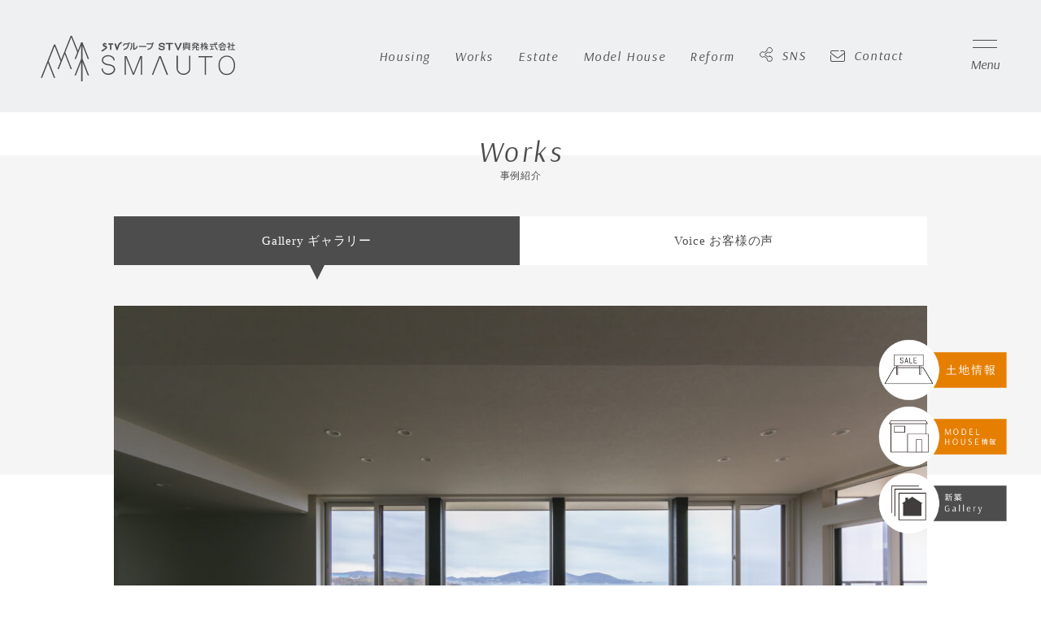

--- FILE ---
content_type: text/html; charset=UTF-8
request_url: https://www.stvkohatu.co.jp/portfolio/%E6%96%B0%E5%85%89%E7%94%BA%E3%81%AE%E5%AE%B6/
body_size: 16060
content:
<!DOCTYPE html>
<html lang="ja">

<head prefix="og: http://ogp.me/ns# fb: http://ogp.me/ns/fb# article: http://ogp.me/ns/article#">
  <meta charset="utf-8">
  <meta name="viewport" content="width=device-width">
  <meta name="robots" content="">
  <meta name="format-detection" content="telephone=no">
  <meta name="google" content="notranslate">
  <link rel="icon" href="https://www.stvkohatu.co.jp/assets/images/common/favicon.ico">
  <link rel="apple-touch-icon" href="https://www.stvkohatu.co.jp/assets/images/common/icon.png">
  <link rel="stylesheet" href="https://use.fontawesome.com/releases/v5.10.1/css/all.css">
  <link rel="preconnect" href="https://fonts.gstatic.com">
  <link href="https://fonts.googleapis.com/css2?family=Arsenal:ital,wght@0,400;0,700;1,400;1,700&display=swap" rel="stylesheet">
  <link rel="stylesheet" href="/assets/css/style.css">

  <link href="/assets/css/slick/slick-theme.css" rel="stylesheet" type="text/css">
  <link href="/assets/css/slick/slick.css" rel="stylesheet" type="text/css">
  <!-- Google Tag Manager -->
  <script>
    (function(w, d, s, l, i) {
      w[l] = w[l] || [];
      w[l].push({
        'gtm.start': new Date().getTime(),
        event: 'gtm.js'
      });
      var f = d.getElementsByTagName(s)[0],
        j = d.createElement(s),
        dl = l != 'dataLayer' ? '&l=' + l : '';
      j.async = true;
      j.src =
        'https://www.googletagmanager.com/gtm.js?id=' + i + dl;
      f.parentNode.insertBefore(j, f);
    })(window, document, 'script', 'dataLayer', 'GTM-55GSPB7X');
  </script>
  <!-- End Google Tag Manager -->

  <!-- Google Tag Manager -->
  <!-- Replan -->
  <script>
    (function(w, d, s, l, i) {
      w[l] = w[l] || [];
      w[l].push({
        'gtm.start': new Date().getTime(),
        event: 'gtm.js'
      });
      var f = d.getElementsByTagName(s)[0],
        j = d.createElement(s),
        dl = l != 'dataLayer' ? '&l=' + l : '';
      j.async = true;
      j.src =
        'https://www.googletagmanager.com/gtm.js?id=' + i + dl;
      f.parentNode.insertBefore(j, f);
    })(window, document, 'script', 'dataLayer', 'GTM-TW94NHW');
  </script>
  <!-- End Google Tag Manager -->


  <script src="https://ajax.googleapis.com/ajax/libs/jquery/3.4.1/jquery.min.js"></script>
  <script src="https://code.jquery.com/ui/1.11.4/jquery-ui.min.js"></script>
  <script src="/assets/js/lib/slick.min.js"></script>
  <script src="/assets/js/lib/fitie.js"></script>
  <script src="https://cdn.it-the-best.com/jquery/plugin/listmousedrag/2.6.1/listmousedragscroll.min.js"></script>
  <script src="/assets/js/common.js"></script>
  
		<!-- All in One SEO 4.1.6.2 -->
		<title>新光町の家 | 施工事例 | SMAUTO（すまうと）｜STV興発｜札幌の注文住宅・新築・リフォーム</title>
		<meta name="robots" content="max-image-preview:large" />
		<link rel="canonical" href="https://www.stvkohatu.co.jp/portfolio/%e6%96%b0%e5%85%89%e7%94%ba%e3%81%ae%e5%ae%b6/" />
		<meta property="og:locale" content="ja_JP" />
		<meta property="og:site_name" content="SMAUTO（すまうと）｜STV興発｜札幌の注文住宅・新築・リフォーム - STV興発株式会社の注文住宅・リフォーム事業「SMAUTO（すまうと）」では、高性能でデザイン性の高い住まいをご提案しています。札幌で新築⼾建て、リフォームをお考えの⽅はぜひお問い合わせください。" />
		<meta property="og:type" content="article" />
		<meta property="og:title" content="新光町の家 | 施工事例 | SMAUTO（すまうと）｜STV興発｜札幌の注文住宅・新築・リフォーム" />
		<meta property="og:url" content="https://www.stvkohatu.co.jp/portfolio/%e6%96%b0%e5%85%89%e7%94%ba%e3%81%ae%e5%ae%b6/" />
		<meta property="og:image" content="https://www.stvkohatu.co.jp/cms/wp-content/uploads/2022/12/38A0112-scaled.jpg" />
		<meta property="og:image:secure_url" content="https://www.stvkohatu.co.jp/cms/wp-content/uploads/2022/12/38A0112-scaled.jpg" />
		<meta property="og:image:width" content="2560" />
		<meta property="og:image:height" content="1707" />
		<meta property="article:published_time" content="2022-12-21T01:43:30+00:00" />
		<meta property="article:modified_time" content="2022-12-21T01:43:31+00:00" />
		<meta name="twitter:card" content="summary" />
		<meta name="twitter:title" content="新光町の家 | 施工事例 | SMAUTO（すまうと）｜STV興発｜札幌の注文住宅・新築・リフォーム" />
		<meta name="twitter:image" content="https://www.stvkohatu.co.jp/cms/wp-content/uploads/2022/12/38A0112-scaled.jpg" />
		<script type="application/ld+json" class="aioseo-schema">
			{"@context":"https:\/\/schema.org","@graph":[{"@type":"WebSite","@id":"https:\/\/www.stvkohatu.co.jp\/#website","url":"https:\/\/www.stvkohatu.co.jp\/","name":"SMAUTO\uff08\u3059\u307e\u3046\u3068\uff09\uff5cSTV\u8208\u767a\uff5c\u672d\u5e4c\u306e\u6ce8\u6587\u4f4f\u5b85\u30fb\u65b0\u7bc9\u30fb\u30ea\u30d5\u30a9\u30fc\u30e0","description":"STV\u8208\u767a\u682a\u5f0f\u4f1a\u793e\u306e\u6ce8\u6587\u4f4f\u5b85\u30fb\u30ea\u30d5\u30a9\u30fc\u30e0\u4e8b\u696d\u300cSMAUTO\uff08\u3059\u307e\u3046\u3068\uff09\u300d\u3067\u306f\u3001\u9ad8\u6027\u80fd\u3067\u30c7\u30b6\u30a4\u30f3\u6027\u306e\u9ad8\u3044\u4f4f\u307e\u3044\u3092\u3054\u63d0\u6848\u3057\u3066\u3044\u307e\u3059\u3002\u672d\u5e4c\u3067\u65b0\u7bc9\u2f3e\u5efa\u3066\u3001\u30ea\u30d5\u30a9\u30fc\u30e0\u3092\u304a\u8003\u3048\u306e\u2f45\u306f\u305c\u3072\u304a\u554f\u3044\u5408\u308f\u305b\u304f\u3060\u3055\u3044\u3002","inLanguage":"ja","publisher":{"@id":"https:\/\/www.stvkohatu.co.jp\/#organization"}},{"@type":"Organization","@id":"https:\/\/www.stvkohatu.co.jp\/#organization","name":"STV\u8208\u767a\u682a\u5f0f\u4f1a\u793e","url":"https:\/\/www.stvkohatu.co.jp\/","logo":{"@type":"ImageObject","@id":"https:\/\/www.stvkohatu.co.jp\/#organizationLogo","url":"https:\/\/www.stvkohatu.co.jp\/cms\/wp-content\/uploads\/2020\/12\/00-4-1.jpg","width":900,"height":522},"image":{"@id":"https:\/\/www.stvkohatu.co.jp\/#organizationLogo"}},{"@type":"BreadcrumbList","@id":"https:\/\/www.stvkohatu.co.jp\/portfolio\/%e6%96%b0%e5%85%89%e7%94%ba%e3%81%ae%e5%ae%b6\/#breadcrumblist","itemListElement":[{"@type":"ListItem","@id":"https:\/\/www.stvkohatu.co.jp\/#listItem","position":1,"item":{"@type":"WebPage","@id":"https:\/\/www.stvkohatu.co.jp\/","name":"\u30db\u30fc\u30e0","description":"STV\u8208\u767a\u682a\u5f0f\u4f1a\u793e\u306e\u6ce8\u6587\u4f4f\u5b85\u30fb\u30ea\u30d5\u30a9\u30fc\u30e0\u4e8b\u696d\u300cSMAUTO\uff08\u3059\u307e\u3046\u3068\uff09\u300d\u3067\u306f\u3001\u9ad8\u6027\u80fd\u3067\u30c7\u30b6\u30a4\u30f3\u6027\u306e\u9ad8\u3044\u4f4f\u307e\u3044\u3092\u3054\u63d0\u6848\u3057\u3066\u3044\u307e\u3059\u3002\u672d\u5e4c\u3067\u65b0\u7bc9\u2f3e\u5efa\u3066\u3001\u30ea\u30d5\u30a9\u30fc\u30e0\u3092\u304a\u8003\u3048\u306e\u2f45\u306f\u305c\u3072\u304a\u554f\u3044\u5408\u308f\u305b\u304f\u3060\u3055\u3044\u3002-","url":"https:\/\/www.stvkohatu.co.jp\/"},"nextItem":"https:\/\/www.stvkohatu.co.jp\/portfolio\/%e6%96%b0%e5%85%89%e7%94%ba%e3%81%ae%e5%ae%b6\/#listItem"},{"@type":"ListItem","@id":"https:\/\/www.stvkohatu.co.jp\/portfolio\/%e6%96%b0%e5%85%89%e7%94%ba%e3%81%ae%e5%ae%b6\/#listItem","position":2,"item":{"@type":"WebPage","@id":"https:\/\/www.stvkohatu.co.jp\/portfolio\/%e6%96%b0%e5%85%89%e7%94%ba%e3%81%ae%e5%ae%b6\/","name":"\u65b0\u5149\u753a\u306e\u5bb6","url":"https:\/\/www.stvkohatu.co.jp\/portfolio\/%e6%96%b0%e5%85%89%e7%94%ba%e3%81%ae%e5%ae%b6\/"},"previousItem":"https:\/\/www.stvkohatu.co.jp\/#listItem"}]},{"@type":"Person","@id":"https:\/\/www.stvkohatu.co.jp\/author\/stv_admin\/#author","url":"https:\/\/www.stvkohatu.co.jp\/author\/stv_admin\/","name":"stv_admin","image":{"@type":"ImageObject","@id":"https:\/\/www.stvkohatu.co.jp\/portfolio\/%e6%96%b0%e5%85%89%e7%94%ba%e3%81%ae%e5%ae%b6\/#authorImage","url":"https:\/\/secure.gravatar.com\/avatar\/6b941f50636f1a5152c79ec0bcaeed98?s=96&d=mm&r=g","width":96,"height":96,"caption":"stv_admin"}},{"@type":"WebPage","@id":"https:\/\/www.stvkohatu.co.jp\/portfolio\/%e6%96%b0%e5%85%89%e7%94%ba%e3%81%ae%e5%ae%b6\/#webpage","url":"https:\/\/www.stvkohatu.co.jp\/portfolio\/%e6%96%b0%e5%85%89%e7%94%ba%e3%81%ae%e5%ae%b6\/","name":"\u65b0\u5149\u753a\u306e\u5bb6 | \u65bd\u5de5\u4e8b\u4f8b | SMAUTO\uff08\u3059\u307e\u3046\u3068\uff09\uff5cSTV\u8208\u767a\uff5c\u672d\u5e4c\u306e\u6ce8\u6587\u4f4f\u5b85\u30fb\u65b0\u7bc9\u30fb\u30ea\u30d5\u30a9\u30fc\u30e0","inLanguage":"ja","isPartOf":{"@id":"https:\/\/www.stvkohatu.co.jp\/#website"},"breadcrumb":{"@id":"https:\/\/www.stvkohatu.co.jp\/portfolio\/%e6%96%b0%e5%85%89%e7%94%ba%e3%81%ae%e5%ae%b6\/#breadcrumblist"},"author":"https:\/\/www.stvkohatu.co.jp\/author\/stv_admin\/#author","creator":"https:\/\/www.stvkohatu.co.jp\/author\/stv_admin\/#author","image":{"@type":"ImageObject","@id":"https:\/\/www.stvkohatu.co.jp\/#mainImage","url":"https:\/\/www.stvkohatu.co.jp\/cms\/wp-content\/uploads\/2022\/12\/38A0009-scaled.jpg","width":2560,"height":1706},"primaryImageOfPage":{"@id":"https:\/\/www.stvkohatu.co.jp\/portfolio\/%e6%96%b0%e5%85%89%e7%94%ba%e3%81%ae%e5%ae%b6\/#mainImage"},"datePublished":"2022-12-21T01:43:30+09:00","dateModified":"2022-12-21T01:43:31+09:00"}]}
		</script>
		<!-- All in One SEO -->

<link rel='dns-prefetch' href='//s.w.org' />
<!-- This site uses the Google Analytics by MonsterInsights plugin v7.15.0 - Using Analytics tracking - https://www.monsterinsights.com/ -->
<!-- Note: MonsterInsights is not currently configured on this site. The site owner needs to authenticate with Google Analytics in the MonsterInsights settings panel. -->
<!-- No UA code set -->
<!-- / Google Analytics by MonsterInsights -->
		<script type="text/javascript">
			window._wpemojiSettings = {"baseUrl":"https:\/\/s.w.org\/images\/core\/emoji\/13.0.1\/72x72\/","ext":".png","svgUrl":"https:\/\/s.w.org\/images\/core\/emoji\/13.0.1\/svg\/","svgExt":".svg","source":{"wpemoji":"https:\/\/www.stvkohatu.co.jp\/cms\/wp-includes\/js\/wp-emoji.js?ver=5.6.16","twemoji":"https:\/\/www.stvkohatu.co.jp\/cms\/wp-includes\/js\/twemoji.js?ver=5.6.16"}};
			/**
 * @output wp-includes/js/wp-emoji-loader.js
 */

( function( window, document, settings ) {
	var src, ready, ii, tests;

	// Create a canvas element for testing native browser support of emoji.
	var canvas = document.createElement( 'canvas' );
	var context = canvas.getContext && canvas.getContext( '2d' );

	/**
	 * Checks if two sets of Emoji characters render the same visually.
	 *
	 * @since 4.9.0
	 *
	 * @private
	 *
	 * @param {number[]} set1 Set of Emoji character codes.
	 * @param {number[]} set2 Set of Emoji character codes.
	 *
	 * @return {boolean} True if the two sets render the same.
	 */
	function emojiSetsRenderIdentically( set1, set2 ) {
		var stringFromCharCode = String.fromCharCode;

		// Cleanup from previous test.
		context.clearRect( 0, 0, canvas.width, canvas.height );
		context.fillText( stringFromCharCode.apply( this, set1 ), 0, 0 );
		var rendered1 = canvas.toDataURL();

		// Cleanup from previous test.
		context.clearRect( 0, 0, canvas.width, canvas.height );
		context.fillText( stringFromCharCode.apply( this, set2 ), 0, 0 );
		var rendered2 = canvas.toDataURL();

		return rendered1 === rendered2;
	}

	/**
	 * Detects if the browser supports rendering emoji or flag emoji.
	 *
	 * Flag emoji are a single glyph made of two characters, so some browsers
	 * (notably, Firefox OS X) don't support them.
	 *
	 * @since 4.2.0
	 *
	 * @private
	 *
	 * @param {string} type Whether to test for support of "flag" or "emoji".
	 *
	 * @return {boolean} True if the browser can render emoji, false if it cannot.
	 */
	function browserSupportsEmoji( type ) {
		var isIdentical;

		if ( ! context || ! context.fillText ) {
			return false;
		}

		/*
		 * Chrome on OS X added native emoji rendering in M41. Unfortunately,
		 * it doesn't work when the font is bolder than 500 weight. So, we
		 * check for bold rendering support to avoid invisible emoji in Chrome.
		 */
		context.textBaseline = 'top';
		context.font = '600 32px Arial';

		switch ( type ) {
			case 'flag':
				/*
				 * Test for Transgender flag compatibility. This flag is shortlisted for the Emoji 13 spec,
				 * but has landed in Twemoji early, so we can add support for it, too.
				 *
				 * To test for support, we try to render it, and compare the rendering to how it would look if
				 * the browser doesn't render it correctly (white flag emoji + transgender symbol).
				 */
				isIdentical = emojiSetsRenderIdentically(
					[ 0x1F3F3, 0xFE0F, 0x200D, 0x26A7, 0xFE0F ],
					[ 0x1F3F3, 0xFE0F, 0x200B, 0x26A7, 0xFE0F ]
				);

				if ( isIdentical ) {
					return false;
				}

				/*
				 * Test for UN flag compatibility. This is the least supported of the letter locale flags,
				 * so gives us an easy test for full support.
				 *
				 * To test for support, we try to render it, and compare the rendering to how it would look if
				 * the browser doesn't render it correctly ([U] + [N]).
				 */
				isIdentical = emojiSetsRenderIdentically(
					[ 0xD83C, 0xDDFA, 0xD83C, 0xDDF3 ],
					[ 0xD83C, 0xDDFA, 0x200B, 0xD83C, 0xDDF3 ]
				);

				if ( isIdentical ) {
					return false;
				}

				/*
				 * Test for English flag compatibility. England is a country in the United Kingdom, it
				 * does not have a two letter locale code but rather an five letter sub-division code.
				 *
				 * To test for support, we try to render it, and compare the rendering to how it would look if
				 * the browser doesn't render it correctly (black flag emoji + [G] + [B] + [E] + [N] + [G]).
				 */
				isIdentical = emojiSetsRenderIdentically(
					[ 0xD83C, 0xDFF4, 0xDB40, 0xDC67, 0xDB40, 0xDC62, 0xDB40, 0xDC65, 0xDB40, 0xDC6E, 0xDB40, 0xDC67, 0xDB40, 0xDC7F ],
					[ 0xD83C, 0xDFF4, 0x200B, 0xDB40, 0xDC67, 0x200B, 0xDB40, 0xDC62, 0x200B, 0xDB40, 0xDC65, 0x200B, 0xDB40, 0xDC6E, 0x200B, 0xDB40, 0xDC67, 0x200B, 0xDB40, 0xDC7F ]
				);

				return ! isIdentical;
			case 'emoji':
				/*
				 * So easy, even a baby could do it!
				 *
				 *  To test for Emoji 13 support, try to render a new emoji: Man Feeding Baby.
				 *
				 * The Man Feeding Baby emoji is a ZWJ sequence combining 👨 Man, a Zero Width Joiner and 🍼 Baby Bottle.
				 *
				 * 0xD83D, 0xDC68 == Man emoji.
				 * 0x200D == Zero-Width Joiner (ZWJ) that links the two code points for the new emoji or
				 * 0x200B == Zero-Width Space (ZWS) that is rendered for clients not supporting the new emoji.
				 * 0xD83C, 0xDF7C == Baby Bottle.
				 *
				 * When updating this test for future Emoji releases, ensure that individual emoji that make up the
				 * sequence come from older emoji standards.
				 */
				isIdentical = emojiSetsRenderIdentically(
					[0xD83D, 0xDC68, 0x200D, 0xD83C, 0xDF7C],
					[0xD83D, 0xDC68, 0x200B, 0xD83C, 0xDF7C]
				);

				return ! isIdentical;
		}

		return false;
	}

	/**
	 * Adds a script to the head of the document.
	 *
	 * @ignore
	 *
	 * @since 4.2.0
	 *
	 * @param {Object} src The url where the script is located.
	 * @return {void}
	 */
	function addScript( src ) {
		var script = document.createElement( 'script' );

		script.src = src;
		script.defer = script.type = 'text/javascript';
		document.getElementsByTagName( 'head' )[0].appendChild( script );
	}

	tests = Array( 'flag', 'emoji' );

	settings.supports = {
		everything: true,
		everythingExceptFlag: true
	};

	/*
	 * Tests the browser support for flag emojis and other emojis, and adjusts the
	 * support settings accordingly.
	 */
	for( ii = 0; ii < tests.length; ii++ ) {
		settings.supports[ tests[ ii ] ] = browserSupportsEmoji( tests[ ii ] );

		settings.supports.everything = settings.supports.everything && settings.supports[ tests[ ii ] ];

		if ( 'flag' !== tests[ ii ] ) {
			settings.supports.everythingExceptFlag = settings.supports.everythingExceptFlag && settings.supports[ tests[ ii ] ];
		}
	}

	settings.supports.everythingExceptFlag = settings.supports.everythingExceptFlag && ! settings.supports.flag;

	// Sets DOMReady to false and assigns a ready function to settings.
	settings.DOMReady = false;
	settings.readyCallback = function() {
		settings.DOMReady = true;
	};

	// When the browser can not render everything we need to load a polyfill.
	if ( ! settings.supports.everything ) {
		ready = function() {
			settings.readyCallback();
		};

		/*
		 * Cross-browser version of adding a dom ready event.
		 */
		if ( document.addEventListener ) {
			document.addEventListener( 'DOMContentLoaded', ready, false );
			window.addEventListener( 'load', ready, false );
		} else {
			window.attachEvent( 'onload', ready );
			document.attachEvent( 'onreadystatechange', function() {
				if ( 'complete' === document.readyState ) {
					settings.readyCallback();
				}
			} );
		}

		src = settings.source || {};

		if ( src.concatemoji ) {
			addScript( src.concatemoji );
		} else if ( src.wpemoji && src.twemoji ) {
			addScript( src.twemoji );
			addScript( src.wpemoji );
		}
	}

} )( window, document, window._wpemojiSettings );
		</script>
		<style type="text/css">
img.wp-smiley,
img.emoji {
	display: inline !important;
	border: none !important;
	box-shadow: none !important;
	height: 1em !important;
	width: 1em !important;
	margin: 0 .07em !important;
	vertical-align: -0.1em !important;
	background: none !important;
	padding: 0 !important;
}
</style>
	<link rel='stylesheet' id='wp-block-library-css'  href='https://www.stvkohatu.co.jp/cms/wp-includes/css/dist/block-library/style.css?ver=5.6.16' type='text/css' media='all' />
<link rel='stylesheet' id='monsterinsights-popular-posts-style-css'  href='https://www.stvkohatu.co.jp/cms/wp-content/plugins/google-analytics-for-wordpress/assets/css/frontend.css?ver=1769630855' type='text/css' media='all' />
<link rel="https://api.w.org/" href="https://www.stvkohatu.co.jp/wp-json/" /><link rel="alternate" type="application/json" href="https://www.stvkohatu.co.jp/wp-json/wp/v2/portfolio/15099" /><link rel="EditURI" type="application/rsd+xml" title="RSD" href="https://www.stvkohatu.co.jp/cms/xmlrpc.php?rsd" />
<link rel="wlwmanifest" type="application/wlwmanifest+xml" href="https://www.stvkohatu.co.jp/cms/wp-includes/wlwmanifest.xml" /> 
<meta name="generator" content="WordPress 5.6.16" />
<link rel='shortlink' href='https://www.stvkohatu.co.jp/?p=15099' />
<link rel="alternate" type="application/json+oembed" href="https://www.stvkohatu.co.jp/wp-json/oembed/1.0/embed?url=https%3A%2F%2Fwww.stvkohatu.co.jp%2Fportfolio%2F%25e6%2596%25b0%25e5%2585%2589%25e7%2594%25ba%25e3%2581%25ae%25e5%25ae%25b6%2F" />
<link rel="alternate" type="text/xml+oembed" href="https://www.stvkohatu.co.jp/wp-json/oembed/1.0/embed?url=https%3A%2F%2Fwww.stvkohatu.co.jp%2Fportfolio%2F%25e6%2596%25b0%25e5%2585%2589%25e7%2594%25ba%25e3%2581%25ae%25e5%25ae%25b6%2F&#038;format=xml" />
<meta name="cdp-version" content="1.4.9" /></head>

<body class="portfolio-template-default single single-portfolio postid-15099">
  <!-- Google Tag Manager (noscript) -->
  <noscript><iframe src="https://www.googletagmanager.com/ns.html?id=GTM-55GSPB7X" height="0" width="0" style="display:none;visibility:hidden"></iframe></noscript>
  <!-- End Google Tag Manager (noscript) -->
  <!-- Google Tag Manager (noscript) -->
  <!-- Replan -->
  <noscript><iframe src="https://www.googletagmanager.com/ns.html?id=GTM-TW94NHW" height="0" width="0" style="display:none;visibility:hidden"></iframe></noscript>
  <!-- End Google Tag Manager (noscript) -->

  <header id="header" class="l-header">
    <h1 class="l-header__logo"><a href="/">
        <svg version="1.1" id="レイヤー_1" xmlns="http://www.w3.org/2000/svg" xmlns:xlink="http://www.w3.org/1999/xlink" x="0px" y="0px" viewBox="0 0 204.5 47.5" style="enable-background:new 0 0 204.5 47.5;" xml:space="preserve">
          <g>
            <polygon class="st0" points="43.8,10.2 49.3,24.2 50.7,24.2 43.8,6.8 42.4,6.8 42.4,6.8 39,15.6 32.7,-0.1 31.4,-0.1 21.5,24.9
            15.3,9.2 13.9,9.2 7,26.6 0.1,44 1.5,44 7.7,28.3 13.9,44 15.3,44 8.4,26.6 14.6,10.9 20.8,26.6 17.6,34.7 19,34.7 25.2,19
            31.4,34.7 32.7,34.7 25.8,17.3 32.1,1.6 38.3,17.3 35.5,24.2 36.9,24.2 42.4,10.2 42.4,23.9 42.4,23.9 35.5,41.3 36.9,41.3
            42.4,27.3 42.4,47.5 43.8,47.5 43.8,27.3 49.3,41.3 50.7,41.3 43.8,23.9 	" />
            <g>
              <path class="st0" d="M65.8,38.8c-1.3-1.3-2-2.8-2-4.6h1.3c0,1.4,0.5,2.7,1.6,3.7s2.4,1.5,3.9,1.5c1.6,0,3.1-0.4,4.3-1.3
              c1.2-0.9,1.7-1.9,1.7-3.2c0-1.1-0.5-2-1.5-2.7S72.7,31,71,30.9c-2.1-0.2-3.8-0.8-5-1.8c-1.3-1-1.9-2.3-1.9-3.7
              c0-1.5,0.6-2.7,1.9-3.7s2.8-1.5,4.6-1.5c1.9,0,3.6,0.5,5,1.6s2,2.4,2,3.9h-1.3c0-1.2-0.6-2.2-1.7-3s-2.4-1.3-4-1.3
              c-1.4,0-2.7,0.4-3.7,1.2c-1,0.8-1.5,1.7-1.5,2.8c0,1.1,0.5,2,1.6,2.8c1.1,0.7,2.5,1.2,4.3,1.4c2,0.2,3.6,0.8,4.9,1.7
              c1.2,1,1.8,2.2,1.8,3.7c0,1.6-0.7,2.9-2.1,4.1c-1.4,1.1-3.2,1.7-5.2,1.7C68.7,40.7,67.1,40.1,65.8,38.8" />
              <polygon class="st0" points="88,40.7 88,21.2 90,21.2 97.2,39.1 104.3,21.2 106.4,21.2 106.4,40.7 105.1,40.7 105.1,22.7
			        97.8,40.7 96.6,40.7 89.3,22.7 89.3,40.7 		" />
              <polygon class="st0" points="125,22.7 117.9,40.7 116.5,40.7 124.2,21.2 125.9,21.2 133.5,40.7 132,40.7 		" />
              <path class="st0" d="M144.5,38.7c-1.4-1.3-2.1-2.9-2.1-4.8V20.7h1.3V34c0,1.5,0.6,2.8,1.8,3.9c1.2,1.1,2.6,1.6,4.3,1.6
              c1.6,0,2.9-0.5,4.1-1.6c1.1-1.1,1.7-2.4,1.7-3.9V20.7h1.3V34c0,1.9-0.7,3.5-2.1,4.8c-1.4,1.3-3.1,2-5,2
              C147.6,40.7,145.9,40.1,144.5,38.7" />
              <polygon class="st0" points="172,40.7 172,22.5 165.3,22.5 165.3,21.2 180.1,21.2 180.1,22.5 173.3,22.5 173.3,40.7 		" />
              <path class="st0" d="M200.4,37.3c1.3-1.6,2-3.7,2-6.4s-0.7-4.9-2-6.6c-1.3-1.6-3.1-2.5-5.4-2.5c-2.2,0-4,0.8-5.4,2.5
              c-1.3,1.6-2,3.8-2,6.6c0,2.7,0.7,4.8,2,6.4s3.1,2.4,5.4,2.4C197.2,39.7,199,38.9,200.4,37.3 M188.7,38.2c-1.6-1.8-2.4-4.2-2.4-7.2
              c0-3.1,0.8-5.6,2.4-7.5c1.6-1.9,3.7-2.8,6.3-2.8s4.7,0.9,6.3,2.8s2.4,4.4,2.4,7.5c0,3-0.8,5.4-2.4,7.2c-1.6,1.8-3.7,2.7-6.3,2.7
              S190.2,40,188.7,38.2" />
              <g>
                <g>
                  <g>
                    <path class="st0" d="M138.3,7.4h-7c-0.2,0-0.3,0.1-0.3,0.3v0.6c0,0.2,0.1,0.3,0.3,0.3h2.8v6.1c0,0.2,0.1,0.3,0.3,0.3h0.9
						        c0.2,0,0.3-0.1,0.3-0.3V8.6h2.8c0.2,0,0.3-0.1,0.3-0.3V7.7C138.6,7.6,138.5,7.4,138.3,7.4z" />
                    <path class="st0" d="M127.1,10.5c-1.7-0.3-1.9-0.5-1.9-0.9c0-0.6,0.8-1,1.8-1c0.6,0,0.8,0.1,1.2,0.3c0.4,0.3,0.5,0.7,0.5,1
                    c0,0.2,0.1,0.3,0.3,0.3h0.9c0.2,0,0.3-0.1,0.3-0.3c0-0.9-0.4-1.6-1.1-2.1c-0.6-0.4-1.2-0.5-2.1-0.5c-2,0-3.3,0.9-3.3,2.3
                    c0,1.7,1.7,2,3.1,2.2c1.7,0.3,2,0.5,2,1c0,0.7-1,1-1.9,1s-2-0.3-2-1.1c0-0.2-0.1-0.3-0.3-0.3h-0.9c-0.2,0-0.3,0.1-0.3,0.3
                    c0,1.5,1.4,2.4,3.4,2.4c2,0,3.3-0.9,3.3-2.3C130.3,11.1,128.5,10.8,127.1,10.5z" />
                    <path class="st0" d="M147.8,7.5c0-0.1-0.1-0.1-0.2-0.1h-1c-0.1,0-0.2,0.1-0.2,0.1c-0.5,0.9-1.1,2.4-1.7,3.8
                    c-0.3,0.7-0.6,1.3-0.8,1.8c-0.2-0.5-0.5-1.2-0.8-2c-0.5-1.3-1.1-2.8-1.6-3.6c0-0.1-0.1-0.1-0.2-0.1h-1c-0.1,0-0.2,0-0.2,0.1
                    c-0.1,0.1-0.1,0.2,0,0.3l3.3,7.1c0,0.1,0.1,0.2,0.2,0.2h0.8c0.1,0,0.2-0.1,0.2-0.2l3.3-7.1C147.8,7.7,147.8,7.6,147.8,7.5z" />
                  </g>
                  <g>
                    <path class="st0" d="M153.1,9.5c-0.4,0-1,0-1,0v2.3h1.6c0,0,0-1.2,0-1.7C153.7,9.7,153.5,9.5,153.1,9.5z M153.1,11.2h-0.5v-1
                    h0.5V11.2z" />
                    <rect x="152" y="8.4" class="st0" width="1.7" height="0.7" />
                    <path class="st0" d="M149.1,14.2v1l0,0c1.1-0.4,1.6-0.7,2.7-1.4l-0.6-0.6C150.3,13.8,149.6,14,149.1,14.2z" />
                    <path class="st0" d="M154.2,13.8c1,0.9,2.4,1.3,2.7,1.4l0,0v-1c-0.6-0.2-1.4-0.5-2.1-1L154.2,13.8z" />
                    <path class="st0" d="M156.9,12.3h-0.3c0,0,0-3.4,0-4.2c0-0.7-0.4-0.8-0.9-0.8c-0.4,0-0.7,0-0.7,0v0.8h0.8V9H155v0.8h0.8v0.9
                    H155v0.8h0.8v0.9h-1.1c0,0,0-3.7,0-4.4S154,7.3,154,7.3h-3v5h-1.1v-0.9h0.8v-0.8h-0.8V9.7h0.8V9h-0.8V8.1
                    c0.5-0.1,0.8-0.6,0.9-0.9h-0.9c-0.2,0.3-0.4,0.4-0.8,0.4v4.7h-0.4v0.8h8.2V12.3z M154,12.3h-2.3V8h2.3V12.3z" />
                    <path class="st0" d="M173.8,11.3h1.7v-0.9h-2V9.2h1.8V8.4h-1.8V7h-0.9v1.3H172c0.1-0.3,0.2-0.6,0.2-0.8h-0.9
                    c-0.3,1.1-0.3,1.3-0.7,2.2h1c0.1-0.1,0.1-0.3,0.2-0.5h0.9v1.2h-2.1v0.4c-0.7-0.8-0.9-1.1-1-1.4h1V8.6h-1.1V7h-0.8v1.6h-1.2v0.9
                    h1.1c-0.1,0.9-0.5,1.8-1.1,2.9v1.4l0.2-0.4c0.5-0.8,0.8-1.5,1-2.2l0,0v4h0.8v-4.4l0,0c0.2,0.4,0.4,0.7,1.1,1.5v-1h1.9
                    c-0.5,0.9-1.1,1.5-1.7,2v1.2l0,0c0.9-0.7,1.4-1.3,1.9-2.2l0,0v2.9h0.9v-2.9l0,0c0.5,1.2,1.3,1.9,2,2.4v-1.3
                    C174.7,12.7,174.3,12.2,173.8,11.3z" />
                    <path class="st0" d="M179.8,11.2h1.6v-0.9h-4.2v0.9h1.7v2.5c-0.2,0-1.2,0.2-1.4,0.2c-0.1,0-0.2,0-0.3,0v0.8v0.1
						        c1-0.1,3-0.4,4.5-0.7v-0.8c-0.3,0.1-0.9,0.2-1.9,0.3L179.8,11.2L179.8,11.2z" />
                    <path class="st0" d="M190.9,7h-1c-0.7,1-2,1.9-3.4,2.4v1c0,0,1-0.3,1.6-0.7v0.5h4.6V9.7c0.5,0.3,1,0.6,1.6,0.8V9.4
						        C192.6,8.7,191.4,7.9,190.9,7z M192.2,9.4h-3.6l0,0c1-0.7,1.4-1.2,1.8-1.6C190.9,8.4,191.5,8.9,192.2,9.4L192.2,9.4z" />
                    <path class="st0" d="M186.4,12.1h2.2c0,0-0.6,1.5-0.8,2s-0.3,1.1,0.5,1.1c1.4,0,5.2,0,5.2,0l-0.8-2.5h-0.9l0.5,1.6h-3.6
						        l0.9-2.3h4.7v-0.8h-7.8L186.4,12.1L186.4,12.1z" />
                    <polygon class="st0" points="201.6,14 201.6,10.3 203.5,10.3 203.5,9.4 201.6,9.4 201.6,7 200.7,7 200.7,9.4 198.9,9.4
						        198.9,10.3 200.7,10.3 200.7,14 198.5,14 198.5,14.9 203.7,14.9 203.7,14 					" />
                    <path class="st0" d="M198.9,11.7c-0.5-0.5-0.7-0.6-1-1c0.2-0.2,0.7-1.1,0.9-1.7c0.1-0.4,0.2-0.9-0.5-0.9c-0.4,0-0.5,0-0.5,0V7
                    h-0.9v1.1h-1.3V9h2.2c-0.3,0.8-1,1.9-2.2,2.8v1.1c0.5-0.4,0.8-0.6,1.3-1.1v3.4h0.9v-3.5c0.3,0.3,0.5,0.6,1.2,1.2L198.9,11.7
                    L198.9,11.7z" />
                    <rect x="183.4" y="7.1" class="st0" width="1.5" height="0.8" />
                    <path class="st0" d="M182.8,7.2h-0.9c0,0.4,0,0.8,0.1,1.2h-4.8v0.9h4.9c0,0.3,0.1,0.6,0.1,0.6c0.6,3,1.8,4.4,3.1,5.3v-1.5
						        c-0.9-0.8-1.7-1.8-2.2-4c0,0,0-0.2-0.1-0.4h2.2V8.4h-2.3C182.8,8,182.8,7.6,182.8,7.2z" />
                    <path class="st0" d="M166.2,8.1h-1c-0.2,0.2-0.4,0.4-0.8,0.8c-0.2-0.2-0.3-0.2-0.5-0.4c0.4-0.4,0.8-0.7,1.1-1.1h-1.1
                    c-0.1,0.1-0.3,0.3-0.6,0.6c-0.3-0.3-0.5-0.6-0.6-0.8h-2.8V8h1.3c-0.2,0.2-0.5,0.5-0.9,0.8c0,0-0.2-0.2-0.8-0.7h-1.1
                    c0,0,1.2,1.1,1.2,1.2c-0.5,0.3-0.8,0.4-1.1,0.6v1c0.3-0.1,0.6-0.3,1.2-0.6v0.5h0.9c0,0.4-0.1,0.7-0.1,1h-2.1v0.8h1.9
                    c-0.3,0.9-0.8,1.1-1.6,1.6v0.9c1-0.3,2-1,2.4-2.5h1.6v1.9c0,0.6,0.5,0.6,0.8,0.6h1.5c0.7,0,0.8-0.5,0.9-1.7H165
                    c0,0.7-0.1,0.8-0.4,0.8h-0.8c-0.1,0-0.2,0-0.2-0.2v-1.4h2.4v-0.8h-2.4v-1h1.1v-0.6c0.6,0.3,0.9,0.5,1.3,0.6v-1
                    c-0.3-0.1-0.6-0.3-1-0.5C165.7,8.7,166,8.4,166.2,8.1z M162.7,11.7h-1.4c0-0.3,0.1-0.6,0.1-1h1.4v1H162.7z M164.3,9.9H160l0,0
                    c1.3-0.8,1.8-1.5,2.1-1.9C162.5,8.5,163.3,9.3,164.3,9.9L164.3,9.9z" />
                  </g>
                </g>
                <g>
                  <g>
                    <path class="st0" d="M110.6,10.5h-7.7c0,0-0.1,0-0.1,0.1v1c0,0,0,0.1,0.1,0.1h7.7c0,0,0.1,0,0.1-0.1L110.6,10.5L110.6,10.5z" />
                    <path class="st0" d="M92.5,6.9h-0.8l0,0l0,0l0,0c0,0,0.3,0.9,0.4,1c-2,0-4.2,0-4.3,0c0,0,0,0-0.1,0c-0.3,0.6-0.8,1.1-1.5,1.6
                    v1.2c0,0,0,0,0,0.1c0,0,0,0,0.1,0c0.4-0.2,1.2-0.7,2-1.8c0,0,2.8,0,3,0c-0.4,2.5-1.3,4.1-4.4,4.7c0,0,0,0,0,0.1v1.1l0,0
                    c0,0,0,0,0.1,0h0.1c2.7-0.8,4.9-1.4,5.5-6.7c0.1,0,0.3,0,0.3,0H93l0,0l0,0L92.5,6.9z M87.6,8.1L87.6,8.1L87.6,8.1L87.6,8.1z
                    M92.7,8.1L92.7,8.1L92.7,8.1L92.7,8.1z" />
                    <path class="st0" d="M92.8,6.9L92.8,6.9C92.7,6.9,92.7,7,92.8,6.9L93.1,8c0,0,0,0,0.1,0H94l0,0c0,0,0,0,0-0.1l-0.4-1H92.8z" />
                    <path class="st0" d="M95.9,7.6h-1c0,0-0.1,0-0.1,0.1v2.4c0,1-0.1,2.3-0.8,3.3v1.7c0,0,0,0,0,0.1c0,0,0,0,0.1,0
						        c1.6-1.3,1.8-3.3,1.8-5.1V7.6C96,7.6,95.9,7.6,95.9,7.6z" />
                    <path class="st0" d="M101.6,10.6h-1h-0.1c-0.3,1.1-0.9,2.5-2.3,2.9c0-0.2,0-6.1,0-6.1s0-0.1-0.1-0.1h-1c0,0-0.1,0-0.1,0.1v7.3
						        l0,0l0,0C99.7,14.6,101.2,13.2,101.6,10.6C101.7,10.6,101.7,10.6,101.6,10.6C101.7,10.6,101.7,10.6,101.6,10.6z" />
                    <path class="st0" d="M117.7,6.9c-0.5,0-1,0.4-1,0.9v0.1c-0.1,0-5.7,0-5.7,0s-0.1,0-0.1,0.1v0.9c0,0,0,0.1,0.1,0.1
                    c0,0,5.4,0,5.5,0c-0.4,2.8-1.6,4.1-4.4,4.6c0,0,0,0,0,0.1v1c0,0,0,0,0,0.1c0,0,0,0,0.1,0c4-0.9,5.1-2.9,5.5-6
                    c0.6,0,0.9-0.5,0.9-0.9C118.6,7.3,118.2,6.9,117.7,6.9z M117.7,7.4c0.2,0,0.4,0.2,0.4,0.4c0,0.2-0.2,0.4-0.4,0.4
                    c-0.2,0-0.4-0.2-0.4-0.4C117.3,7.6,117.5,7.4,117.7,7.4z" />
                  </g>
                  <g>
                    <path class="st0" d="M65.6,8.1C65.2,8.5,65,9,65,9.5l0,0c0,1.6,1.4,2,2,2.1h0.2c0,0,0,0,0.2,0.1l0,0c0.4,0.1,0.6,0.2,0.6,0.4
                    l0,0c0,0.1,0,0.2-0.2,0.4c-0.3,0.3-1.5,1.1-2.4,1.7l-0.2,0.1c-0.7,0.5-1.1,0.8-1.2,0.8c-0.3,0.3-0.4,0.7-0.2,1
                    c0.1,0.2,0.3,0.3,0.5,0.3s0.4,0,0.6-0.1l1.3-0.9c1-0.7,2.2-1.5,2.2-1.5c0.8-0.6,1.2-1.1,1.2-1.9c0-1-0.5-1.5-2.2-2
                    c-0.6-0.2-0.8-0.4-0.8-0.7c0,0,0-0.2,0.2-0.4c0,0.1,0.2,0,0.5,0c0.2,0,0.4,0.1,0.5,0.2l0,0c0.2,0.1,0.4,0.2,0.6,0.2
                    s0.4-0.1,0.5-0.3c0.2-0.3,0.2-0.6-0.1-0.9c-0.4-0.4-1.1-0.7-1.6-0.7C66.6,7.5,66.1,7.7,65.6,8.1z" />
                    <path class="st0" d="M70.9,8.1c-0.1,0.1-0.2,0.3-0.2,0.5l0,0c0,0.4,0.3,0.7,0.7,0.7h1.3v4.8l0,0c0,0.2,0.1,0.4,0.2,0.5
                    s0.3,0.2,0.5,0.2l0,0c0.2,0,0.4-0.1,0.5-0.2c0.1-0.1,0.2-0.3,0.2-0.5V9.3h1.4c0.4,0,0.7-0.3,0.7-0.7s-0.3-0.7-0.7-0.7h-4.1
                    C71.2,7.9,71,8,70.9,8.1z" />
                    <path class="st0" d="M83.9,6.5l-1.8,1.3c-0.4,0.3-0.6,0.6-0.8,1.1L80.1,12l-1.2-3.6c-0.1-0.2-0.2-0.3-0.4-0.4
                    c-0.2-0.1-0.4-0.1-0.6,0s-0.3,0.2-0.4,0.4s-0.1,0.4,0,0.6l1.8,5.6c0.1,0.3,0.4,0.5,0.7,0.5c0.3,0,0.6-0.2,0.7-0.5l1.9-5.1
                    C82.8,9.2,82.9,9.1,83,9c0,0,0.1-0.1,1.8-1.2c0.2-0.1,0.3-0.4,0.3-0.6l0,0c0-0.2,0-0.3-0.1-0.4c-0.1-0.2-0.3-0.3-0.5-0.3
                    C84.3,6.4,84.1,6.4,83.9,6.5z" />
                  </g>
                </g>
              </g>
            </g>
          </g>
        </svg>
      </a></h1>
    <ul class="l-header__navi">
      <li class="l-header__navi-item"><a class="l-header__navi-link" href="/about/"><span class="l-header__navi-link--normal">Housing</span><span class="l-header__navi-link--hover">家づくり</span></a></li>
      <li class="l-header__navi-item"><a class="l-header__navi-link" href="/portfolio/"><span class="l-header__navi-link--normal">Works</span><span class="l-header__navi-link--hover">事例紹介</span></a></li>
      <li class="l-header__navi-item"><a class="l-header__navi-link" href="/subdivision/"><span class="l-header__navi-link--normal">Estate</span><span class="l-header__navi-link--hover">土地情報</span></a></li>
      <li class="l-header__navi-item"><a class="l-header__navi-link" href="/modelhouse/"><span class="l-header__navi-link--normal">Model House</span><span class="l-header__navi-link--hover">モデルハウス</span></a></li>
      <li class="l-header__navi-item"><a class="l-header__navi-link" href="/reform/"><span class="l-header__navi-link--normal">Reform</span><span class="l-header__navi-link--hover">リフォーム</span></a></li>
      <li class="l-header__navi-item--sp">
        <a class="l-header__navi-link--sns">
          <span class="l-header__navi-icon">
            <svg xmlns="http://www.w3.org/2000/svg" width="16.175" height="18.343" viewBox="0 0 16.175 18.343">
              <path class="svg_ico_sns" data-name="path 246" d="M303.46,231.311a3.258,3.258,0,1,1-3.252,3.252,3.526,3.526,0,0,1,.068-.712l-3.456-2.167a3.252,3.252,0,1,1,0-5.082l3.456-2.167a3.526,3.526,0,0,1-.068-.712,3.247,3.247,0,1,1,1.219,2.54l-3.455,2.167a3.764,3.764,0,0,1,0,1.423l3.455,2.168A3.142,3.142,0,0,1,303.46,231.311Z" transform="translate(-291.036 -219.971)" fill="none" stroke="#4E4D4D" stroke-linecap="round" stroke-linejoin="round" stroke-width="1" />
            </svg>
          </span>
          SNS
        </a>
        <div class="l-header__navi-sns">
          <div class="l-header__navi-sns-inner">
            <a href="https://www.instagram.com/stvkohatu_housing/" target="_blank"><img src="/assets/images/common/ico_insta.svg" alt=""></a>
            <a href="https://www.facebook.com/stvkohatu/" target="_blank"><img src="/assets/images/common/ico_fb.svg" alt=""></a>
            <a href="https://lin.ee/STskdU9" target="_blank"><img src="/assets/images/common/ico_line.svg" alt=""></a>
          </div>
        </div>
      </li>
      <li class="l-header__navi-item--pcsp">
        <a class="l-header__navi-link--contact" href="/contact/">
          <span>
            <span class="l-header__navi-icon">
              <svg xmlns="http://www.w3.org/2000/svg" width="17.851" height="13.641" viewBox="0 0 17.851 13.641">
                <g class="svg_ico_mail" data-name="group 80" transform="translate(-344.508 -244.422)">
                  <path id="path_67" data-name="path 67" d="M357.193,244.922h3.085a1.574,1.574,0,0,1,1.58,1.579v.625a.749.749,0,0,1-.3.627Q359.948,249,355.835,252a3.51,3.51,0,0,0-.474.345c-.3.23-.521.4-.676.495a5.779,5.779,0,0,1-.608.329,1.552,1.552,0,0,1-.648.178,1.536,1.536,0,0,1-.642-.181,5.721,5.721,0,0,1-.609-.329c-.153-.1-.378-.264-.674-.495a3.563,3.563,0,0,0-.474-.345q-4.014-2.927-5.726-4.245a.749.749,0,0,1-.3-.627V246.5a1.573,1.573,0,0,1,1.579-1.579h7.623m7.647,2.2v8.857a1.573,1.573,0,0,1-1.579,1.579h-13.69a1.573,1.573,0,0,1-1.579-1.579v-5.389" transform="translate(0 0)" fill="none" stroke="#4E4D4D" stroke-linecap="round" stroke-linejoin="round" stroke-width="1" />
                </g>
              </svg>
            </span>
            <span class="l-header__navi-link--contact-normal">Contact</span>
            <span class="l-header__navi-link--contact-hover">お問い合わせ</span>
          </span>
        </a>
      </li>
    </ul>
    <a class="l-menu-open"><span class="l-menu-open__text">Menu</span></a>
  </header>
  <nav class="l-gnav">
    <div class="l-gnav__inner">
      <div class="l-gnav__contents">
        <ul class="l-gnav__list">
          <li><a class="l-gnav__link" href="/concept/">Concept <span class="l-gnav__link-ja">コンセプト</span></a></li>
          <li><a class="l-gnav__link" href="/about/">Housing <span class="l-gnav__link-ja">SMAUTOの家づくり</span></a></li>
          <li><a class="l-gnav__link" href="/portfolio/">Works <span class="l-gnav__link-ja">事例紹介</span></a></li>
          <li><a class="l-gnav__link" href="/subdivision/">Estate <span class="l-gnav__link-ja">土地情報</span></a></li>
          <!-- <li><a class="l-gnav__link" href="/voice/">Voice <span class="l-gnav__link-ja">お客様の声</span></a></li> -->
          <li><a class="l-gnav__link" href="/modelhouse/">Model House <span class="l-gnav__link-ja">モデルハウス</span></a></li>
          <li><a class="l-gnav__link" href="/event/">Open House <span class="l-gnav__link-ja">オープンハウス</span></a></li>
          <li><a class="l-gnav__link" href="/reform/">Reform <span class="l-gnav__link-ja">SMAUTOのリフォーム</span></a></li>
        </ul>
        <ul class="l-gnav__list">
          <li><a class="l-gnav__link" href="/news/">Information <span class="l-gnav__link-ja">最新情報</span></a></li>
          <li><a class="l-gnav__link" href="/blog/">Blog <span class="l-gnav__link-ja">ブログ</span></a></li>
          <li><a class="l-gnav__link" href="/company/">About <span class="l-gnav__link-ja">会社概要</span></a></li>
          <li><a class="l-gnav__link" href="/sdgs/">SDGs <span class="l-gnav__link-ja">SDGsの取り組み</span></a></li>
          <li><a class="l-gnav__link" href="/contact/">Contact <span class="l-gnav__link-ja">お問い合わせ</span></a></li>
        </ul>
        <div class="l-sns-block">
          <div class="l-sns-block__inner">
            <p class="l-sns-block__title">SNS</p>
            <div class="l-sns-list">
              <a href="https://www.instagram.com/stvkohatu_housing/" target="_blank"><img src="/assets/images/common/ico_insta.svg" alt=""></a>
              <a href="https://www.facebook.com/stvkohatu/" target="_blank"><img src="/assets/images/common/ico_fb.svg" alt=""></a>
              <a href="https://lin.ee/STskdU9" target="_blank"><img src="/assets/images/common/ico_line.svg" alt=""></a>
            </div>
          </div>
        </div>
        <ul class="l-gnav__bnr">
          <li>
            <a class="l-gnav__bnr-photo" href="/modelhouse/">
              <picture>
                <img src="/assets/images/common/hdr_bnr-001.jpg" alt="" />
              </picture>
              <span class="l-gnav__bnr-photo-txt">Model House 好評公開中！</span>
            </a>
          </li>
          <li>
            <a class="l-gnav__bnr-arw" href="/contact/">
              <span class="l-gnav__bnr-arw-txt">カタログ請求・<br>お問い合わせはこちらから</span>
            </a>
          </li>
          <li>
            <a class="l-gnav__bnr-arw" href="tel:0120-089-582">
              <span class="l-gnav__bnr-arw-txt--small">お電話の方</span>
              <span class="l-gnav__bnr-arw-txt--large">0120-089-582</span>
            </a>
          </li>
        </ul>
        <small class="l-gnav__small">Copyright(c) stvkohatu All Rights Reserved.</small>
      </div>
    </div>
  </nav>
<div class="c-overlap-ttl-wrap">
  <h2 class="c-overlap-ttl">
    <span class="c-overlap-ttl__en">Works</span>
    <span class="c-overlap-ttl__ja">事例紹介</span>
  </h2>
</div>

<div class="c-bg-glay c-bg-glay--h393">


  <div class="c-tab c-tab--two">
    <ul class="c-tab__swich c-tab__swich--two c-ttl-lv5">
      <li class="c-tab__item is-open">Gallery ギャラリー</li>
      <li class="c-tab__item"><a href="/voice/">Voice お客様の声</a></li>
    </ul>
  </div>
  <!-- /.c-tab -->

  <main class="l-contents l-contents--1000">
    <div class="c-column">
      <figure>
        <div class="c-column-img"><img width="1024" height="682" src="https://www.stvkohatu.co.jp/cms/wp-content/uploads/2022/12/38A0009-1024x682.jpg" class="attachment-large size-large wp-post-image" alt="" loading="lazy" srcset="https://www.stvkohatu.co.jp/cms/wp-content/uploads/2022/12/38A0009-1024x682.jpg 1024w, https://www.stvkohatu.co.jp/cms/wp-content/uploads/2022/12/38A0009-300x200.jpg 300w, https://www.stvkohatu.co.jp/cms/wp-content/uploads/2022/12/38A0009-768x512.jpg 768w, https://www.stvkohatu.co.jp/cms/wp-content/uploads/2022/12/38A0009-1536x1024.jpg 1536w, https://www.stvkohatu.co.jp/cms/wp-content/uploads/2022/12/38A0009-2048x1365.jpg 2048w" sizes="(max-width: 1024px) 100vw, 1024px" /></div>
              </figure>
    </div>
    <!-- /.c-column -->



      <div class="c-text-block">
        <h3 class="c-ttl-lv2">新光町の家</h3>
      </div>

  
            <section class="c-sec-detail">
      <div class="c-sec-detail__txtArea">
              </div>
      <div class="c-sec-detail__aboutWrap"><dl class="c-sec-detail__about"><dt>敷地面積</dt><dd>1041.14㎡（314.94坪）</dd><dt>1F床面積</dt><dd>147.40㎡（44.58坪）</dd><dt>2F床面積</dt><dd>132.50㎡（40.08坪）</dd><dt>延床面積</dt><dd>279.90㎡（84.66坪）</dd></dl></div>      </section>
      
      
      
      
  
      
      
            <div class="c-column">
        <figure>
          <div class="c-column-img"><img src="https://www.stvkohatu.co.jp/cms/wp-content/uploads/2022/12/38A0009-scaled.jpg" alt=""></div>
          <figcaption class="c-column-txt"></figcaption>
        </figure>
      </div>
      <!-- /.c-column -->
      
      
  
      
      
            <div class="c-column">
        <figure>
          <div class="c-column-img"><img src="https://www.stvkohatu.co.jp/cms/wp-content/uploads/2022/12/38A0018-scaled.jpg" alt=""></div>
          <figcaption class="c-column-txt"></figcaption>
        </figure>
      </div>
      <!-- /.c-column -->
      
      
  
      
      
            <div class="c-column">
        <figure>
          <div class="c-column-img"><img src="https://www.stvkohatu.co.jp/cms/wp-content/uploads/2022/12/38A0027-scaled.jpg" alt=""></div>
          <figcaption class="c-column-txt"></figcaption>
        </figure>
      </div>
      <!-- /.c-column -->
      
      
  
      
      
            <div class="c-column">
        <figure>
          <div class="c-column-img"><img src="https://www.stvkohatu.co.jp/cms/wp-content/uploads/2022/12/38A0023-scaled.jpg" alt=""></div>
          <figcaption class="c-column-txt"></figcaption>
        </figure>
      </div>
      <!-- /.c-column -->
      
      
  
      
      
            <div class="c-column">
        <figure>
          <div class="c-column-img"><img src="https://www.stvkohatu.co.jp/cms/wp-content/uploads/2022/12/38A0048-scaled.jpg" alt=""></div>
          <figcaption class="c-column-txt"></figcaption>
        </figure>
      </div>
      <!-- /.c-column -->
      
      
  
      
      
            <div class="c-column">
        <figure>
          <div class="c-column-img"><img src="https://www.stvkohatu.co.jp/cms/wp-content/uploads/2022/12/38A0054-scaled.jpg" alt=""></div>
          <figcaption class="c-column-txt"></figcaption>
        </figure>
      </div>
      <!-- /.c-column -->
      
      
  
      
      
            <div class="c-column">
        <figure>
          <div class="c-column-img"><img src="https://www.stvkohatu.co.jp/cms/wp-content/uploads/2022/12/38A0066-scaled.jpg" alt=""></div>
          <figcaption class="c-column-txt"></figcaption>
        </figure>
      </div>
      <!-- /.c-column -->
      
      
  
      
      
            <div class="c-column">
        <figure>
          <div class="c-column-img"><img src="https://www.stvkohatu.co.jp/cms/wp-content/uploads/2022/12/38A0057-scaled.jpg" alt=""></div>
          <figcaption class="c-column-txt"></figcaption>
        </figure>
      </div>
      <!-- /.c-column -->
      
      
  
      
      
            <div class="c-column">
        <figure>
          <div class="c-column-img"><img src="https://www.stvkohatu.co.jp/cms/wp-content/uploads/2022/12/38A0085-scaled.jpg" alt=""></div>
          <figcaption class="c-column-txt"></figcaption>
        </figure>
      </div>
      <!-- /.c-column -->
      
      
  
      
      
            <div class="c-column">
        <figure>
          <div class="c-column-img"><img src="https://www.stvkohatu.co.jp/cms/wp-content/uploads/2022/12/38A0082-scaled.jpg" alt=""></div>
          <figcaption class="c-column-txt"></figcaption>
        </figure>
      </div>
      <!-- /.c-column -->
      
      
  
      
      
            <div class="c-column">
        <figure>
          <div class="c-column-img"><img src="https://www.stvkohatu.co.jp/cms/wp-content/uploads/2022/12/38A0094-scaled.jpg" alt=""></div>
          <figcaption class="c-column-txt"></figcaption>
        </figure>
      </div>
      <!-- /.c-column -->
      
      
  
      
      
            <div class="c-column">
        <figure>
          <div class="c-column-img"><img src="https://www.stvkohatu.co.jp/cms/wp-content/uploads/2022/12/38A0088-scaled.jpg" alt=""></div>
          <figcaption class="c-column-txt"></figcaption>
        </figure>
      </div>
      <!-- /.c-column -->
      
      
  
      
      
            <div class="c-column">
        <figure>
          <div class="c-column-img"><img src="https://www.stvkohatu.co.jp/cms/wp-content/uploads/2022/12/38A0112-scaled.jpg" alt=""></div>
          <figcaption class="c-column-txt"></figcaption>
        </figure>
      </div>
      <!-- /.c-column -->
      
      
    </main>
  <!-- /.l-contents -->

  <!-- 他のギャラリー -->
  <article class="c-other-area-wrap js-slick-slider">
    <div class="c-other-area-headding">
      <h3 class="c-sec-ttl-lv2">
        <span class="c-sec-ttl__en">Other Works</span>
        <span class="c-sec-ttl__ja">他のギャラリー</span>
      </h3>
      <div class="c-other-area__link">
        <div class="c-other-area__link-item"><a href="/portfolio/">ギャラリー</a></div>
        <div class="c-other-area__link-item"><a href="/voice/">お客様の声</a></div>
      </div>
    </div>

    <div class="c-other-area">
      <div class="c-archives c-archives--other js-slick-slider__wrap">
          <div class="c-archives__item js-slick-slider__item">
            <a href="https://www.stvkohatu.co.jp/portfolio/name/">
              <figure class="c-hover-parent">
                <img width="300" height="200" src="https://www.stvkohatu.co.jp/cms/wp-content/uploads/2023/09/38A4191-300x200.jpg" class="attachment-post-thumbnail size-post-thumbnail wp-post-image" alt="" loading="lazy" srcset="https://www.stvkohatu.co.jp/cms/wp-content/uploads/2023/09/38A4191-300x200.jpg 300w, https://www.stvkohatu.co.jp/cms/wp-content/uploads/2023/09/38A4191-1024x683.jpg 1024w, https://www.stvkohatu.co.jp/cms/wp-content/uploads/2023/09/38A4191-768x512.jpg 768w, https://www.stvkohatu.co.jp/cms/wp-content/uploads/2023/09/38A4191-1536x1024.jpg 1536w, https://www.stvkohatu.co.jp/cms/wp-content/uploads/2023/09/38A4191-2048x1366.jpg 2048w" sizes="(max-width: 300px) 100vw, 300px" />                <figcaption class="c-hover-mask">
                  b-ie-w                </figcaption>
              </figure>
            </a>
          </div>
          <!-- /.c-archives__item -->
          <div class="c-archives__item js-slick-slider__item">
            <a href="https://www.stvkohatu.co.jp/portfolio/sou/">
              <figure class="c-hover-parent">
                <img width="300" height="200" src="https://www.stvkohatu.co.jp/cms/wp-content/uploads/2023/09/38A9814-300x200.jpg" class="attachment-post-thumbnail size-post-thumbnail wp-post-image" alt="" loading="lazy" srcset="https://www.stvkohatu.co.jp/cms/wp-content/uploads/2023/09/38A9814-300x200.jpg 300w, https://www.stvkohatu.co.jp/cms/wp-content/uploads/2023/09/38A9814-1024x683.jpg 1024w, https://www.stvkohatu.co.jp/cms/wp-content/uploads/2023/09/38A9814-768x512.jpg 768w, https://www.stvkohatu.co.jp/cms/wp-content/uploads/2023/09/38A9814-1536x1024.jpg 1536w, https://www.stvkohatu.co.jp/cms/wp-content/uploads/2023/09/38A9814-2048x1366.jpg 2048w" sizes="(max-width: 300px) 100vw, 300px" />                <figcaption class="c-hover-mask">
                  SoU                </figcaption>
              </figure>
            </a>
          </div>
          <!-- /.c-archives__item -->
          <div class="c-archives__item js-slick-slider__item">
            <a href="https://www.stvkohatu.co.jp/portfolio/%e8%a5%bf%e7%94%ba%e5%8d%97%e3%81%ae%e5%ae%b6/">
              <figure class="c-hover-parent">
                <img width="300" height="200" src="https://www.stvkohatu.co.jp/cms/wp-content/uploads/2023/04/38A6034-300x200.jpg" class="attachment-post-thumbnail size-post-thumbnail wp-post-image" alt="" loading="lazy" />                <figcaption class="c-hover-mask">
                  西町南の家                </figcaption>
              </figure>
            </a>
          </div>
          <!-- /.c-archives__item -->
          <div class="c-archives__item js-slick-slider__item">
            <a href="https://www.stvkohatu.co.jp/portfolio/%e6%96%b0%e5%85%89%e7%94%ba%e3%81%ae%e5%ae%b6/">
              <figure class="c-hover-parent">
                <img width="300" height="200" src="https://www.stvkohatu.co.jp/cms/wp-content/uploads/2022/12/38A0009-300x200.jpg" class="attachment-post-thumbnail size-post-thumbnail wp-post-image" alt="" loading="lazy" srcset="https://www.stvkohatu.co.jp/cms/wp-content/uploads/2022/12/38A0009-300x200.jpg 300w, https://www.stvkohatu.co.jp/cms/wp-content/uploads/2022/12/38A0009-1024x682.jpg 1024w, https://www.stvkohatu.co.jp/cms/wp-content/uploads/2022/12/38A0009-768x512.jpg 768w, https://www.stvkohatu.co.jp/cms/wp-content/uploads/2022/12/38A0009-1536x1024.jpg 1536w, https://www.stvkohatu.co.jp/cms/wp-content/uploads/2022/12/38A0009-2048x1365.jpg 2048w" sizes="(max-width: 300px) 100vw, 300px" />                <figcaption class="c-hover-mask">
                  新光町の家                </figcaption>
              </figure>
            </a>
          </div>
          <!-- /.c-archives__item -->
          <div class="c-archives__item js-slick-slider__item">
            <a href="https://www.stvkohatu.co.jp/portfolio/contrail/">
              <figure class="c-hover-parent">
                <img width="300" height="200" src="https://www.stvkohatu.co.jp/cms/wp-content/uploads/2022/12/N9A0581-300x200.jpg" class="attachment-post-thumbnail size-post-thumbnail wp-post-image" alt="" loading="lazy" srcset="https://www.stvkohatu.co.jp/cms/wp-content/uploads/2022/12/N9A0581-300x200.jpg 300w, https://www.stvkohatu.co.jp/cms/wp-content/uploads/2022/12/N9A0581-1024x683.jpg 1024w, https://www.stvkohatu.co.jp/cms/wp-content/uploads/2022/12/N9A0581-768x512.jpg 768w, https://www.stvkohatu.co.jp/cms/wp-content/uploads/2022/12/N9A0581-1536x1024.jpg 1536w, https://www.stvkohatu.co.jp/cms/wp-content/uploads/2022/12/N9A0581-2048x1366.jpg 2048w" sizes="(max-width: 300px) 100vw, 300px" />                <figcaption class="c-hover-mask">
                  CONTRAIL                </figcaption>
              </figure>
            </a>
          </div>
          <!-- /.c-archives__item -->
      </div>
    </div>
  </article>
  <!-- 他のギャラリーEND -->

</div>
<!-- /.c-bg-glay -->

  <section class="l-contact">
    <div class="l-contact__content">
      <div class="l-contact__box">
        <h2 class="l-contact__title">
          <span class="l-contact__title-en">Contact </span>
          <span class="l-contact__title-ja">お問い合わせ</span>
        </h2>
        <p>モデルハウス＆オープンハウスの見学希望などは、こちらからご連絡ください。新築⼾建て、リフォームをお考えの⽅にカタログ＆事例集も差し上げています。</p>
        <picture class="l-contact__box-photo"><img src="/assets/images/common/contact_img.png" alt=""></picture>
        <div class="l-contact__box-link">
          <a class="c-btn-link" href="/contact/">Detail<span class="c-btn-link__bdr"></span></a>
        </div>
      </div>
      <div class="l-contact__bnr">
        <div class="l-contact__bnr-cover">
          <ul class="l-contact__bnr-list">
            <li><a href="https://stvkohatu.jp/">
                <picture><img src="/assets/images/common/contact_bnr-001.jpg" alt="" /></picture>
                <p><img src="/assets/images/common/logo_stv-group.svg" alt="STV グループ" /><span class="l-contact__bnr-text">STV興発<span class="l-contact__bnr-text-small">株式会社</span><span class="l-contact__bnr-sub">コーポレートサイト</span></span></p>
              </a></li>
            <li><a href="https://www.stvkohatu-hoken.jp/">
                <picture><img src="/assets/images/common/contact_bnr-002.jpg" alt="" /></picture>
                <p><img src="/assets/images/common/logo_stv-group.svg" alt="STV グループ" /><span class="l-contact__bnr-text">STV興発<span class="l-contact__bnr-text-small">株式会社</span><span class="l-contact__bnr-sub">保険サービス</span></span></p>
              </a></li>
            <li><a href="https://jinzai.stvkohatu.co.jp">
                <picture><img src="/assets/images/common/contact_bnr-003.jpg" alt="" /></picture>
                <p><img src="/assets/images/common/logo_stv-group.svg" alt="STV グループ" /><span class="l-contact__bnr-text">STV興発<span class="l-contact__bnr-text-small">株式会社</span><span class="l-contact__bnr-sub">人材サービス</span></span></p>
              </a></li>
            <li><a href="https://stvkohatu.jp/building/">
                <picture><img src="/assets/images/common/contact_bnr-004.jpg" alt="" /></picture>
                <p><img src="/assets/images/common/logo_stv-group.svg" alt="STV グループ" /><span class="l-contact__bnr-text">STV興発<span class="l-contact__bnr-text-small">株式会社</span><span class="l-contact__bnr-sub">プロパティ<br>マネジメント</span></span></p>
              </a></li>
          </ul>
          <div class="l-contact__bnr-sdgs">
            <a href="/sdgs/"><img src="/assets/images/common/bnr-sdgs.png" alt=""></a>
          </div>
        </div>
      </div>
    </div>
  </section>
  <script type="text/javascript">
    $(function() {
      //規約チェックボックスの文言変更
      $('.check_privacy .mwform-checkbox-field-text').html('<label for="agree-1"><a target="_blank" class="c-text-link" href="/privacy/">個人情報の取り扱い</a>について同意する</label>');
    });
  </script>

  <div class="breadcrumbs" typeof="BreadcrumbList" vocab="https://schema.org/">
  <!-- Breadcrumb NavXT 6.6.0 -->
<span property="itemListElement" typeof="ListItem"><a property="item" typeof="WebPage" title="Go to SMAUTO（すまうと）｜STV興発｜札幌の注文住宅・新築・リフォーム." href="https://www.stvkohatu.co.jp" class="home" ><span property="name">SMAUTO</span></a><meta property="position" content="1"></span> &gt; <span property="itemListElement" typeof="ListItem"><a property="item" typeof="WebPage" title="Go to Works Gallery." href="https://www.stvkohatu.co.jp/portfolio/" class="post post-portfolio-archive" ><span property="name">Works Gallery</span></a><meta property="position" content="2"></span> &gt; <span property="itemListElement" typeof="ListItem"><span property="name" class="post post-portfolio current-item">新光町の家</span><meta property="url" content="https://www.stvkohatu.co.jp/portfolio/%e6%96%b0%e5%85%89%e7%94%ba%e3%81%ae%e5%ae%b6/"><meta property="position" content="3"></span></div>  <footer id="footer" class="l-footer">
    <div class="l-footer__inner">
      <ul>
        <li><a href="https://stvkohatu.jp/"><img src="/assets/images/common/ftr_logo-stv.svg" alt="STVグループ STV興発株式会社"></a></li>
        <li><a href="/"><img src="/assets/images/common/ftr_logo-smauto.svg" alt="SMAUTO"><span class="l-footer__inner-note">登録商標第6454949号</span></a></li>
      </ul>
      <address>
        <ul>
          <li>札幌市中央区南1条西6丁目11 札幌北辰ビル3階</li>
          <li>TEL.011-281-2545</li>
        </ul>
        <small>Copyright(c) stvkohatu All Rights Reserved.</small>
      </address>
    </div>
  </footer>

    <div class="c-fixed-bnr">
    <a class="" href="/subdivision/"><img src="/assets/images/common/fix-bnr_land.png" alt="土地情報"></a>
          <a class="" href="/modelhouse/"><img src="/assets/images/common/fix-bnr_modelhouse.png" alt="MODEL HOUSE情報" /></a>
          <a class="" href="/portfolio/"><img src="/assets/images/common/fix-bnr_gallery.png" alt="新築Gallery" /></a>
      </div>

  <!-- <a class="c-fixed-bnr--mdl" href="/modelhouse/"><img src="/assets/images/common/fix-bnr_modelhouse.png" alt="Model House" /></a> -->
  <!-- <a class="c-fixed-bnr" href="/modelhouse/"><img src="/assets/images/common/fix-bnr_openhouse.png" alt="Model House情報" /></a> -->

  
      <script>
      $('.c-archives--other').setListmousedragscroll();
    </script>
    <script type='text/javascript' src='https://www.stvkohatu.co.jp/cms/wp-includes/js/wp-embed.js?ver=5.6.16' id='wp-embed-js'></script>
      <script src="https://www.google.com/recaptcha/api.js?render="></script>
    <script>
      grecaptcha.ready(function() {
        grecaptcha.execute('', {
          action: 'homepage'
        }).then(function(token) {
          var recaptchaResponse = jQuery('input[name="recaptcha-v3"]');
          recaptchaResponse.val(token);
        });
      });
    </script>
    </body>
  

<!--



 --> 



--- FILE ---
content_type: text/css
request_url: https://www.stvkohatu.co.jp/assets/css/style.css
body_size: 35837
content:
.c-mv-ttl,
em,
mark {
    font-style: italic
}

.c-slider-navi__prev,
.js-gallery-slide__prev {
    display: inline-block;
    width: 42px;
    height: 42px;
    margin: 0 10px;
    position: relative;
    cursor: pointer
}

.c-slider-navi__prev::after,
.js-gallery-slide__prev::after {
    position: absolute;
    top: 0;
    border-radius: 50%;
    display: block;
    content: '';
    width: 42px;
    height: 42px;
    background: url(../images/common/ico_arrow-prev_on.svg) center no-repeat;
    background-size: contain
}

.is-off.c-slider-navi__prev,
.is-off.js-gallery-slide__prev {
    color: #A7A7A7
}

.is-off.c-slider-navi__prev::after,
.is-off.js-gallery-slide__prev::after {
    background-image: url(../images/common/ico_arrow-prev_off.svg)
}

.c-slider-navi__next,
.js-gallery-slide__next {
    display: inline-block;
    width: 42px;
    height: 42px;
    margin: 0 10px;
    position: relative;
    cursor: pointer
}

.c-slider-navi__next::after,
.js-gallery-slide__next::after {
    position: absolute;
    top: 0;
    display: block;
    content: '';
    width: 42px;
    height: 42px;
    background: url(../images/common/ico_arrow-next_on.svg) center no-repeat;
    background-size: contain
}

.is-off.c-slider-navi__next::after,
.is-off.js-gallery-slide__next::after {
    background-image: url(../images/common/ico_arrow-next_off.svg)
}

.js-gallery-slide__navi {
    text-align: right
}

.js-gallery-slide__navi li {
    display: inline-block;
    margin: 0 0 0 10px
}

.js-gallery-slide__navi li button {
    display: inline-block;
    border: none;
    color: transparent;
    font-size: 8px;
    width: 8px;
    height: 8px;
    border-radius: 4px;
    padding: 0;
    margin: 0;
    background: #D9D9D9;
    outline: 0;
    cursor: pointer
}

article,
aside,
details,
figcaption,
figure,
footer,
header,
hgroup,
hr,
menu,
nav,
section {
    display: block
}

.c-column-txt,
.c-sec-detail p,
a,
body {
    color: #4E4D4D
}

body,
html {
    width: 100%;
    height: 100%
}

.js-gallery-slide__navi li.slick-active button {
    background: #4E4D4D
}

abbr,
address,
article,
aside,
audio,
b,
blockquote,
body,
canvas,
caption,
cite,
code,
dd,
del,
details,
dfn,
div,
dl,
dt,
em,
fieldset,
figcaption,
figure,
footer,
form,
h1,
h2,
h3,
h4,
h5,
h6,
header,
hgroup,
html,
i,
iframe,
img,
ins,
kbd,
label,
legend,
li,
mark,
menu,
nav,
object,
ol,
p,
pre,
q,
samp,
section,
small,
span,
strong,
sub,
summary,
sup,
table,
tbody,
td,
tfoot,
th,
thead,
time,
tr,
ul,
var,
video {
    margin: 0;
    padding: 0;
    border: 0;
    outline: 0;
    font-size: 100%;
    vertical-align: baseline;
    background: 0 0
}

ins,
mark {
    background-color: #ff9;
    color: #000
}

li,
ol,
ul {
    list-style: none
}

blockquote,
q {
    quotes: none
}

blockquote:after,
blockquote:before,
q:after,
q:before {
    content: '';
    content: none
}

a {
    margin: 0;
    padding: 0;
    font-size: 100%;
    vertical-align: baseline;
    background: 0 0;
    text-decoration: none;
    cursor: pointer;
    transition: .3s
}

ins {
    text-decoration: none
}

mark {
    font-weight: 700
}

img {
    border: 0;
    vertical-align: top;
    max-width: 100%;
    height: auto
}

del {
    text-decoration: line-through
}

abbr[title],
dfn[title] {
    border-bottom: 1px dotted;
    cursor: help
}

table {
    border-collapse: collapse;
    border-spacing: 0
}

hr {
    height: 1px;
    border: 0;
    border-top: 1px solid #ccc;
    margin: 0;
    padding: 0
}

input,
select,
textarea {
    font-family: inherit;
    font-style: inherit;
    font-weight: inherit;
    font-size: 100%;
    margin: 0;
    padding: 0;
    vertical-align: middle
}

input:focus,
select:focus,
textarea:focus {
    outline: 0
}

* {
    box-sizing: border-box
}

html {
    font-size: 62.5%
}

body {
    min-width: 375px;
    overflow: auto;
    font-family: "游ゴシック体", "Yu Gothic", YuGothic, "ヒラギノ角ゴ Pro", "Hiragino Kaku Gothic Pro", "メイリオ", Meiryo, sans-serif;
    line-height: 1.8;
    font-size: 10px
}

a:hover {
    text-decoration: none;
    opacity: .7;
    color: inherit
}

a:active {
    text-decoration: none
}

li {
    list-style: none
}

.c-border-link__bdr,
.c-btn-link__bdr {
    display: inline-block;
    vertical-align: middle;
    height: 1px;
    width: 75px;
    background: #D9D9D9;
    margin: 0 0 0 20px;
    overflow: hidden;
    position: relative
}

.c-border-link__bdr::before,
.c-btn-link__bdr::before {
    content: '';
    width: 100%;
    height: 1px;
    background: #4E4D4D;
    position: absolute;
    left: 0;
    top: 0;
    -webkit-transform: scale(0);
    transform: scale(0);
    animation-name: bar;
    animation-fill-mode: both;
    animation-iteration-count: infinite;
    animation-timing-function: cubic-bezier(.4, 0, .6, 1);
    animation-duration: 2.5s
}

.c-border-vertical,
.c-photo-title__bdr,
.p-concept-brand__border,
.p-modelhouse-reserve__head-border,
.p-reform-c-box__border {
    display: inline-block;
    vertical-align: middle;
    height: 75px;
    width: 1px;
    background: #D9D9D9;
    overflow: hidden;
    position: relative
}

.c-border-vertical::before,
.c-photo-title__bdr::before,
.p-concept-brand__border::before,
.p-modelhouse-reserve__head-border::before,
.p-reform-c-box__border::before {
    content: '';
    width: 1px;
    height: 100%;
    background: #4E4D4D;
    position: absolute;
    left: 0;
    top: 0;
    -webkit-transform: scale(0);
    transform: scale(0);
    animation-name: bary;
    animation-fill-mode: both;
    animation-iteration-count: infinite;
    animation-timing-function: cubic-bezier(.4, 0, .6, 1);
    animation-duration: 2.5s
}

.l-contents {
    width: 100%;
    margin: 0 auto
}

.l-contents--1000 {
    max-width: 1112px;
    padding: 0 56px
}

.l-contents--white {
    width: 100%;
    margin: 0 auto
}

.c-mv {
    width: 100%;
    height: 300px;
    display: flex;
    flex-direction: column;
    justify-content: center;
    align-items: center;
    text-align: center
}

.c-mv-wrap {
    padding-top: 138px
}

.c-mv--housing {
    background: url(../images/housing/mv_housing.png) center center no-repeat;
    background-size: cover
}

.c-mv--reform {
    background: url(../images/reform/mv_reform.jpg) center center no-repeat;
    background-size: cover
}

.c-mv-ttl {
    color: #fff;
    font-family: Arsenal, sans-serif;
    font-size: 35px;
    font-size: 3.5rem;
    font-weight: 400;
    line-height: 1.11;
    letter-spacing: .1em
}

.c-mv-subTtl {
    display: block;
    color: #fff;
    font-family: "游ゴシック体", "Yu Gothic", YuGothic, "ヒラギノ角ゴ Pro", "Hiragino Kaku Gothic Pro", "メイリオ", Meiryo, sans-serif;
    font-style: normal;
    font-size: 12px;
    font-size: 1.2rem;
    font-weight: 400;
    line-height: 3.25;
    letter-spacing: .05em
}

.c-hover-mask,
.c-media__about,
.c-media__ttl,
.c-other-area__link-item,
.c-sec-detail__about>dt,
.c-txtBox__ttl {
    font-family: "游明朝", YuMincho, "ヒラギノ明朝 ProN W3", "Hiragino Mincho ProN", "HG明朝E", "ＭＳ Ｐ明朝", "ＭＳ 明朝", serif
}

.c-bg-glay {
    position: relative;
    padding-top: 75px
}

.c-bg-glay::before {
    content: '';
    position: absolute;
    width: 100%;
    background-color: #f5f5f5;
    top: 0;
    z-index: -1
}

.c-bg-glay--contact::before,
.c-bg-glay--h204::before {
    content: '';
    height: 204px
}

.c-bg-glay--h231::before {
    content: '';
    height: 230px
}

.c-bg-glay--h312-about::before,
.c-bg-glay--h312::before {
    content: '';
    height: 312px
}

.c-bg-glay--h393::before {
    content: '';
    height: 393px
}

.c-bg-glay--h490::before {
    content: '';
    height: 490px
}

.c-bg-glay--h574 {
    padding-top: 107px
}

.c-bg-glay--h574::before {
    content: '';
    height: 574px
}

.c-bg-glay--full {
    background: #f5f5f5
}

.c-bg-glay--simple {
    position: relative;
    padding: 75px 0 1px;
    background: #F5F5F5
}

.c-bg-glay--pdt107 {
    padding-top: 107px
}

.c-bg-glay--f306::after {
    position: absolute;
    content: '';
    height: 306px;
    bottom: 0;
    width: 100%;
    background-color: #f5f5f5;
    z-index: -1
}

.c-asymmetry {
    position: relative
}

.c-asymmetry::after {
    position: absolute;
    content: '';
    width: 50%;
    height: 100%;
    background-color: #fff;
    top: 0;
    right: 0;
    z-index: 1
}

.c-asymmetry-inner {
    background-color: #fff;
    max-width: calc(100% - ((100% - 1020px)/ 2));
    margin: 0 0 0 auto;
    position: relative;
    z-index: 2
}

.c-asymmetry-inner--reform {
    padding: 50px 88px 68px 68px;
    margin-bottom: 102px
}

.c-txtBox {
    width: 100%;
    position: relative
}

.c-txtBox:not(:last-of-type) {
    margin-bottom: 30px
}

.c-txtBox__body {
    padding: 0 30px;
    width: 100%;
    position: relative;
    max-width: 1000px;
    margin: 0 auto;
    z-index: 2
}

.c-txtBox__bodyInner {
    padding: 0 70px 70px;
    background-color: #fff
}

.c-txtBox__ttl {
    font-size: 20px;
    font-size: 2rem;
    font-weight: 400;
    letter-spacing: .3em;
    line-height: 1.65;
    margin-bottom: 40px
}

.c-txtBox__txt {
    font-size: 15px;
    font-size: 1.5rem;
    font-family: YuGothic;
    letter-spacing: .05em;
    line-height: 2.2
}

.c-txtBox__img {
    transform: translate3d(0, -70px, 0);
    box-shadow: 5px 5px 20px 5px rgba(0, 0, 0, .2);
    position: relative;
    overflow: hidden;
    height: 370px
}

.c-archives--event .c-archives__item:hover,
.c-btn-link-box--abs-center .c-btn-link-box__item a,
.c-card-block,
.c-fixed-title__link .c-btn-link--white,
.c-media:hover a,
.c-white-block {
    box-shadow: 0 0 20px rgba(0, 0, 0, .1)
}

.c-txtBox__img img {
    width: 100%;
    height: auto;
    position: absolute;
    top: 50%;
    left: 50%;
    transform: translate3d(-50%, -50%, 0)
}

.c-archives__item:hover .c-hover-parent img,
.c-media:hover figure img {
    transform: scale(1.2, 1.2)
}

.c-catch-area {
    margin-bottom: 50px
}

.c-column {
    width: 100%;
    margin-bottom: 50px
}

.c-column-img {
    margin-bottom: 15px;
    background-color: #f5f5f5;
    text-align: center
}

.c-column-txt {
    font-size: 14px;
    font-size: 1.4rem;
    letter-spacing: .05em;
    line-height: 1.785
}

.c-column--2 {
    display: flex;
    justify-content: space-between
}

.c-column--2 figure {
    width: 49.3%
}

.c-sec-detail {
    max-width: 863px;
    margin: 0 auto;
    padding: 25px 0
}

.c-sec-detail .c-sec-detail__txtArea:first-child {
    margin-top: 0
}

.c-sec-detail__aboutWrap {
    margin-bottom: 50px
}

.c-sec-detail__txtArea {
    margin: 20px 0 50px
}

.c-sec-detail p {
    font-size: 15px;
    font-size: 1.5rem;
    line-height: 2.2
}

.c-sec-detail p+p {
    margin-top: 2em
}

.c-sec-detail__about {
    display: flex;
    flex-wrap: wrap
}

.c-sec-detail__about>dt {
    display: flex;
    flex-direction: column;
    justify-content: center;
    width: 183px;
    color: #fff;
    font-size: 1.3rem;
    background-color: #7b7b7b;
    padding: 15px;
    margin-bottom: 5px
}

.c-sec-detail__about>dd {
    display: flex;
    flex-direction: column;
    justify-content: center;
    width: calc(100% - 183px);
    font-size: 1.3rem;
    background-color: #f5f5f5;
    padding: 15px 15px;
    margin-bottom: 5px
}

.c-sec-detail__about>dd:last-of-type {
    margin-bottom: 0
}

.c-media {
    width: 100%;
    max-width: 1000px;
    margin: 0 auto
}

.c-media:hover {
    cursor: pointer
}

.c-media figure {
    width: 50%;
    overflow: hidden
}

.c-media figure img {
    width: 100%;
    height: 100%;
    object-fit: cover;
    object-position: 50% 50%;
    transition: all .8s
}

.c-media a {
    display: flex;
    align-items: center;
    margin-bottom: 20px;
    max-height: 340px;
    background-color: #fff;
    transition: all .4s
}

.c-media-list,
.p-article-container {
    margin-bottom: 75px
}

.c-media a:hover {
    cursor: pointer;
    opacity: 1
}

.c-media a img {
    max-height: 340px
}

.c-media__body {
    width: 50%;
    padding-left: 50px
}

.c-media__txt {
    margin-bottom: 18px
}

.c-media__about {
    font-size: 15px;
    font-size: 1.5rem
}

.c-media__about span {
    margin-right: 15px
}

.c-media__ttl {
    font-size: 17px;
    font-size: 1.7rem;
    font-weight: 600;
    letter-spacing: .1em;
    margin-bottom: 20px
}

.c-media__list {
    font-size: 15px;
    font-size: 1.5rem;
    letter-spacing: .05em;
    display: flex;
    flex-wrap: wrap;
    margin-bottom: 40px
}

.c-media__list dt {
    font-weight: 700;
    width: 50px;
    margin-bottom: 5px
}

.c-media__list dd {
    width: calc(100% - 50px)
}

.c-media--estate a {
    align-items: initial
}

.c-media--estate-wrap {
    margin-top: 33px
}

.c-media--estate figure {
    width: 50%;
    max-height: 368px;
    overflow: hidden
}

.c-media--estate figure img {
    display: block;
    height: 100%;
    width: 100%;
    max-width: initial;
    object-fit: cover;
    object-position: 50% 50%
}

.c-media__body--estate {
    padding: 40px 60px 30px;
    width: 50%;
    display: flex;
    flex-direction: column
}

.c-archives {
    display: flex;
    flex-wrap: wrap
}

.c-archives__item {
    width: 33.3333%;
    margin-bottom: 30px
}

.c-archives__item a {
    display: block;
    position: relative
}

.c-archives__item a img {
    max-height: 230px;
    object-fit: cover;
    object-position: 50% 50%
}

.c-archives__item-address {
    padding: 0 25px;
    position: absolute;
    top: calc(100% + 15px);
    font-size: 15px;
    font-size: 1.5rem;
    line-height: 20px
}

.c-archives__item-address::before {
    content: '';
    background: url(../images/common/ico_map.png) center center no-repeat;
    background-size: contain;
    width: 15px;
    height: 19px;
    position: absolute;
    left: 0;
    top: 0
}

.c-archives--openhouse {
    margin-top: 30px;
    padding: 0 0 50px
}

.c-archives--openhouse a {
    height: 100%
}

.c-archives--openhouse .c-hover-parent {
    height: 100%;
    position: relative
}

.c-archives--openhouse .c-hover-parent img {
    width: auto;
    height: auto;
    min-width: 100%;
    min-height: 100%;
    object-fit: cover;
    max-width: 100%
}

.c-hover-parent {
    position: relative;
    margin-bottom: 30px;
    overflow: hidden
}

.c-hover-parent img {
    width: 100%;
    transition: all .8s
}

.c-hover-mask {
    position: absolute;
    top: 0;
    left: 0;
    width: 100%;
    height: 100%;
    background: rgba(0, 0, 0, .5);
    opacity: 0;
    color: #fff;
    display: flex;
    align-items: center;
    justify-content: center;
    padding: 20px;
    transition: all .6s ease;
    letter-spacing: .1em;
    line-height: 1.85;
    font-size: 17px;
    font-size: 1.7rem;
    text-align: center
}

.c-hover-mask>span {
    display: block;
    width: 100%;
    min-width: 0;
    white-space: normal;
    text-align: left
}

.c-other-area {
    margin: 0 auto 75px
}

.c-other-area-headding {
    display: flex;
    align-items: center;
    justify-content: space-between;
    max-width: 1000px;
    margin: 0 auto 20px 0
}

.c-other-area-wrap {
    padding-left: calc(50% - 510px)
}

.c-archives--other {
    flex-wrap: nowrap;
    -ms-overflow-style: none;
    scrollbar-width: none;
    width: 100%
}

.c-archives--other::-webkit-scrollbar {
    display: none
}

.c-archives--other .c-archives__item {
    min-width: 490px;
    width: 490px;
    box-shadow: 5px 5px 5px rgba(0, 0, 0, .1);
    margin-right: 20px;
    margin-bottom: 0
}

.c-archives--other .c-hover-mask {
    opacity: 1;
    white-space: normal;
    font-size: 20px;
    font-size: 2rem;
    letter-spacing: .1em
}

.c-archives--other .c-hover-mask--en {
    letter-spacing: .3em
}

.c-archives--other .c-hover-parent {
    margin-bottom: 0
}

.c-other-area__link {
    display: flex;
    top: 0;
    right: 0
}

.c-other-area__link-item {
    font-size: 13px;
    font-size: 1.3rem;
    letter-spacing: .05em;
    padding-left: 31px;
    position: relative
}

.c-tag,
.c-tag--event {
    font-family: Arsenal, sans-serif;
    font-style: italic;
    line-height: 1.1
}

.c-other-area__link-item::before {
    position: absolute;
    top: 50%;
    left: 0;
    transform: translate3d(0, -50%, 0);
    content: '';
    width: 16px;
    height: 16px;
    background: url(../images/common/ico_circle-arrow.svg) no-repeat;
    background-size: 16px 16px
}

.c-other-area__link-item:last-of-type {
    margin-left: 30px
}

.c-tag {
    position: absolute;
    top: 0;
    left: 0;
    color: #fff;
    letter-spacing: .1em
}

.c-tag--blue {
    background-color: #1299B9
}

.c-tag--orange {
    background-color: #CE7E11
}

.c-tag--gray {
    background-color: #4E4D4D
}

.c-tag--reform {
    font-size: 20px;
    font-size: 2rem;
    padding: 12px 34px 10px
}

.c-tag--event {
    font-size: 14px;
    font-size: 1.4rem;
    letter-spacing: .05em;
    padding: 11px;
    z-index: 10
}

.c-tag--event .is_status {
    font-family: "游明朝", YuMincho, "ヒラギノ明朝 ProN W3", "Hiragino Mincho ProN", "HG明朝E", "ＭＳ Ｐ明朝", "ＭＳ 明朝", serif;
    margin-left: 20px;
    font-style: normal;
    font-size: 13px;
    font-size: 1.3rem
}

.c-link-catch,
.pagenation .wp-pagenavi {
    font-size: 15px;
    font-family: Arsenal, sans-serif;
    font-style: italic
}

.c-tag-wrap {
    position: relative
}

.pagenation {
    margin-bottom: 100px
}

.pagenation .wp-pagenavi a.page,
.pagenation .wp-pagenavi span.current {
    line-height: 42px;
    margin: 0 5px;
    width: 42px;
    height: 42px;
    text-align: center
}

.pagenation .wp-pagenavi {
    display: flex;
    justify-content: center;
    align-items: center;
    clear: both;
    font-size: 1.5rem
}

.pagenation .wp-pagenavi a,
.pagenation .wp-pagenavi span {
    display: block
}

.pagenation .wp-pagenavi a:hover {
    opacity: 1
}

.pagenation .wp-pagenavi a.nextpostslink:hover,
.pagenation .wp-pagenavi a.previouspostslink:hover {
    opacity: .4
}

.pagenation .wp-pagenavi span.current {
    color: #fff;
    border: 1px solid #CE7E11;
    background-color: #CE7E11;
    border-radius: 50%
}

.pagenation .wp-pagenavi a.page {
    color: #4e4d4d;
    border: 1px solid #F5F5F5;
    background-color: #F5F5F5;
    background-size: 42px 42px;
    border-radius: 50%
}

.pagenation .wp-pagenavi .nextpostslink.nextpostslink--max,
.pagenation .wp-pagenavi .previouspostslink.previouspostslink--min {
    color: #A7A7A7
}

.pagenation .wp-pagenavi .extend {
    width: 42px;
    height: 42px
}

.pagenation .wp-pagenavi .extend::after {
    display: block;
    content: '';
    width: 42px;
    height: 42px;
    background: url(../images/common/pagnation-dot.svg) center no-repeat;
    background-size: 24px 4px
}

.pagenation .wp-pagenavi .extend--dots::after {
    width: 27px;
    height: 27px;
    background: url(../images/common/ico_dots.svg) center no-repeat;
    background-size: 27px 27px
}

.pagenation .wp-pagenavi .previouspostslink {
    width: 42px;
    height: 42px;
    margin-right: 25px;
    position: relative
}

.pagenation .wp-pagenavi .previouspostslink::after {
    position: absolute;
    top: 0;
    border-radius: 50%;
    display: block;
    content: '';
    width: 42px;
    height: 42px;
    background: url(../images/common/ico_arrow-prev_on.svg) center no-repeat;
    background-size: 42px 42px
}

.pagenation .wp-pagenavi .previouspostslink.previouspostslink--min::after {
    position: absolute;
    top: 0;
    border-radius: 50%;
    display: block;
    content: '';
    width: 42px;
    height: 42px;
    background: url(../images/common/ico_arrow-prev_off.svg) center no-repeat;
    background-size: 42px 42px
}

.pagenation .wp-pagenavi .nextpostslink {
    width: 42px;
    height: 42px;
    margin-left: 25px;
    position: relative
}

.pagenation .wp-pagenavi .nextpostslink::after {
    position: absolute;
    top: 0;
    display: block;
    content: '';
    width: 42px;
    height: 42px;
    background: url(../images/common/ico_arrow-next_on.svg) center no-repeat;
    background-size: 42px 42px
}

.pagenation .wp-pagenavi .nextpostslink.nextpostslink--max::after {
    position: absolute;
    top: 0;
    border-radius: 50%;
    display: block;
    content: '';
    width: 42px;
    height: 42px;
    background: url(../images/common/ico_arrow-next_off.svg) center no-repeat;
    background-size: 42px 42px
}

.pagenation--single .wp-pagenavi {
    font-size: 20px;
    font-size: 2rem
}

.pagenation--single .wp-pagenavi .previouspostslink {
    width: auto;
    margin-right: 84px;
    padding: 0 0 0 60px
}

.pagenation--single .wp-pagenavi .previouspostslink::after {
    left: 0
}

.pagenation--single .wp-pagenavi .nextpostslink {
    width: auto;
    margin-left: 84px;
    padding: 0 60px 0 0
}

.pagenation--single .wp-pagenavi .nextpostslink::after {
    right: 0
}

.pagenation--single .wp-pagenavi .extend--dots {
    width: 100px;
    height: 27px
}

.pagenation--single .wp-pagenavi .extend--dots::after {
    margin: 0 auto
}

.c-map {
    margin-bottom: 15px
}

.c-map iframe {
    width: 100%;
    height: 350px
}

.c-link-catch {
    font-size: 1.5rem;
    font-weight: 700;
    letter-spacing: .1em
}

.l-contact {
    width: 100%;
    padding: 90px 0 0
}

.l-contact__title {
    width: 100%;
    position: absolute;
    left: 0;
    top: -50px;
    padding: 0 20px;
    text-align: left;
    font-weight: 400;
    color: #4E4D4D
}

.l-contact__title-en {
    font-size: 30px;
    font-size: 3rem;
    line-height: 1.2;
    font-family: Arsenal, sans-serif;
    font-style: italic
}

.l-contact__title-ja {
    display: inline-block;
    font-size: 12px;
    font-size: 1.2rem;
    vertical-align: middle;
    line-height: 1.2;
    margin: 0 0 0 20px
}

.l-contact__content {
    padding: 0 20px 60px;
    position: relative
}

.l-contact__content::after {
    content: '';
    background: #EDEEF0;
    width: 100%;
    height: calc(100% - 30px);
    position: absolute;
    left: 0;
    bottom: 0
}

.l-contact__box {
    position: relative;
    z-index: 1;
    width: 100%;
    max-width: 1000px;
    margin: 0 auto;
    background: #fff;
    box-shadow: 0 0 30px rgba(0, 0, 0, .05)
}

.l-contact__box p {
    font-size: 15px;
    font-size: 1.5rem;
    line-height: 2;
    padding: 35px 37% 80px 35px
}

.l-contact__box-photo {
    position: absolute;
    right: 35px;
    top: -70px;
    max-width: calc(37% - 35px)
}

.l-contact__box-link {
    position: absolute;
    left: 50%;
    top: 100%;
    transform: translate3d(-50%, -50%, 0)
}

.l-contact__bnr {
    position: relative;
    z-index: 1;
    width: 100%;
    max-width: 1000px;
    margin: 120px auto 0
}

.l-contact__bnr h2 {
    font-size: 18px;
    font-size: 1.8rem;
    font-weight: 500;
    line-height: 1.5;
    margin: 0 0 20px
}

.l-contact__bnr-cover {
    display: flex;
    justify-content: space-between
}

.l-contact__bnr-list {
    width: 50%;
    display: flex;
    flex-wrap: wrap
}

.l-contact__bnr-list li {
    width: 237px;
    margin: 0 16px 16px 0
}

.l-contact__bnr-list li:nth-child(2n) {
    margin: 0 0 16px
}

.l-contact__bnr-list a {
    display: flex;
    background: #fff;
    align-items: center
}

.l-contact__bnr-sub,
.l-contact__bnr-text {
    display: block;
    line-height: 1;
    font-weight: 600
}

.l-contact__bnr-list a p {
    padding: 10px 10px 10px 20px
}

.l-contact__bnr-sdgs {
    margin-left: 20px;
    width: 50%
}

.l-contact__bnr-text {
    font-size: 15px;
    font-size: 1.5rem;
    margin: -3px 0 0
}

.l-contact__bnr-text-small {
    font-size: 11px;
    font-size: 1.1rem
}

.l-contact__bnr-sub {
    font-size: 12px;
    font-size: 1.2rem;
    margin: 5px 0 0;
    letter-spacing: -.08em
}

.l-footer {
    padding: 100px 20px;
    background: #4E4D4D
}

.l-footer__inner {
    max-width: 1000px;
    margin: 0 auto;
    display: flex;
    align-items: center
}

.l-footer__inner>ul {
    width: 50%;
    display: flex;
    align-items: center
}

.l-footer__inner>ul li {
    padding: 0 0 0 20px
}

.l-footer__inner>ul li:first-child {
    padding: 0 20px 0 0
}

.l-footer__inner>ul li:last-child {
    border-left: 1px solid #9F9F9F
}

.l-footer__inner>ul li:last-child img {
    width: 204px
}

.l-footer__inner>ul li a {
    display: inline-block;
    position: relative
}

.l-footer__inner>address {
    display: block;
    padding: 0 0 0 20px;
    color: #fff;
    font-weight: 600;
    font-style: normal
}

.l-footer__inner>address ul {
    display: flex
}

.l-footer__inner>address ul li {
    padding: 0 20px 0 0;
    font-size: 13px;
    font-size: 1.3rem;
    margin: 0 0 2px
}

.l-footer__inner>address small {
    display: block;
    font-size: 10px;
    font-size: 1rem
}

.l-footer__inner-note {
    display: block;
    color: #fff;
    text-align: right;
    position: absolute;
    right: 0;
    top: 100%;
    font-size: 12px;
    font-size: 1.2rem;
    line-height: 2;
    letter-spacing: .05em
}

.c-fixed-bnr,
.c-fixed-bnr--mdl {
    position: fixed;
    right: 28px;
    bottom: 60px;
    max-width: 180px;
    transition: .8s;
    opacity: 1;
    z-index: 10
}

.c-fixed-bnr a,
.c-fixed-bnr--mdl a {
    display: block
}

.scrolled_header .c-fixed-bnr,
.scrolled_header .c-fixed-bnr--mdl {
    opacity: 1;
    z-index: 100
}

.scrolled_footer .c-fixed-bnr,
.scrolled_footer .c-fixed-bnr--mdl {
    opacity: 0;
    z-index: -1
}

.c-fixed-bnr--mdl {
    bottom: auto;
    top: 50%;
    right: 34px;
    transform: translate3d(0, -50%, 0)
}

.breadcrumbs {
    background: #F7F7F7;
    padding: 5px 20px;
    font-size: 12px;
    font-size: 1.2rem;
    line-height: 20px;
    letter-spacing: .05em
}

.home.scrolled_header .l-header,
.l-header {
    background: #EFF0F2
}

.l-gnav__link,
.l-header__navi-link,
.l-header__navi-link--contact,
.l-header__navi-link--sns {
    letter-spacing: .1em;
    font-family: Arsenal, sans-serif;
    font-style: italic
}

.l-header {
    position: fixed;
    width: 100%;
    display: flex;
    justify-content: space-between;
    z-index: 6000;
    transition: .4s
}

.home.menu_open .l-header,
.home.scrolled_header.menu_open .l-header {
    background-color: #4E4D4D
}

.l-header__logo {
    width: 340px;
    padding: 44px 50px 30px;
    transition: .4s
}

.l-header__logo path,
.l-header__logo polygon {
    transition: .4s;
    fill: #4E4D4D !important
}

.menu_open .l-header__logo path,
.menu_open .l-header__logo polygon {
    fill: #fff !important
}

.home.scrolled_header .l-header__logo path,
.home.scrolled_header .l-header__logo polygon,
.scrolled_header .l-header__logo path,
.scrolled_header .l-header__logo polygon {
    fill: #4E4D4D
}

a:hover .l-header__logo path,
a:hover .l-header__logo polygon {
    fill: #000
}

.home .l-header__logo path,
.home .l-header__logo polygon {
    background: 0 0
}

.l-header__logo a {
    display: block
}

.l-header__logo a:hover {
    opacity: 1
}

.l-header__navi {
    width: calc(100% - 340px - 140px);
    display: flex;
    justify-content: flex-end;
    flex-wrap: wrap;
    align-items: center;
    align-content: center;
    padding: 0 30px 0 0
}

.l-header__navi-item,
.l-header__navi-item--pcsp,
.l-header__navi-item--sp {
    padding: 10px 0 10px 30px;
    white-space: nowrap;
    position: relative
}

.l-header__navi-item--pcsp:first-child,
.l-header__navi-item--sp:first-child,
.l-header__navi-item:first-child {
    padding: 0
}

.menu_open .l-header__navi-item,
.menu_open .l-header__navi-item--pcsp,
.menu_open .l-header__navi-item--sp {
    display: none
}

.menu_open .l-header__navi-item--pcsp,
.menu_open .l-header__navi-item--sp {
    display: block
}

.l-header__navi-link,
.l-header__navi-link--contact,
.l-header__navi-link--sns {
    position: relative;
    display: inline-block;
    font-size: 16px;
    font-size: 1.6rem;
    color: #4E4D4D;
    transition: ease all .3s
}

.l-header__navi-link--contact:hover,
.l-header__navi-link--sns:hover,
.l-header__navi-link:hover {
    opacity: initial
}

.l-header__navi-link--contact:hover .l-header__navi-link--normal,
.l-header__navi-link--sns:hover .l-header__navi-link--normal,
.l-header__navi-link:hover .l-header__navi-link--normal {
    opacity: 0;
    transition: ease all .3s
}

.l-header__navi-link--contact:hover .l-header__navi-link--hover,
.l-header__navi-link--sns:hover .l-header__navi-link--hover,
.l-header__navi-link:hover .l-header__navi-link--hover {
    opacity: 1;
    transition: ease all .3s
}

.l-header__navi-link--contact:hover .l-header__navi-link--contact-normal,
.l-header__navi-link--hover {
    opacity: 0;
    transition: ease all .3s
}

.l-header__navi-link--normal {
    position: relative;
    transition: ease all .3s
}

.l-header__navi-link--hover {
    position: absolute;
    top: 50%;
    left: 50%;
    transform: translate(-50%, -50%);
    display: block;
    font-style: normal
}

.home.scrolled_header .l-header__navi-link,
.home.scrolled_header .l-header__navi-link--contact,
.home.scrolled_header .l-header__navi-link--sns,
.scrolled_header .l-header__navi-link,
.scrolled_header .l-header__navi-link--contact,
.scrolled_header .l-header__navi-link--sns {
    color: #4E4D4D
}

.menu_open .l-header__navi-link--contact,
.menu_open .l-header__navi-link--sns,
.scrolled_header.menu_open .l-header__navi-link,
.scrolled_header.menu_open .l-header__navi-link--contact,
.scrolled_header.menu_open .l-header__navi-link--sns {
    color: #fff
}

.l-header__navi-link--contact {
    position: relative
}

.l-header__navi-link--contact:hover .l-header__navi-link--contact-hover {
    opacity: 1;
    transition: ease all .3s
}

.l-header__navi-link--contact-normal {
    display: inline-block;
    transition: ease all .3s
}

.l-header__navi-link--contact-hover {
    display: inline-block;
    position: absolute;
    top: 50%;
    left: 76%;
    transform: translate(-50%, -50%);
    opacity: 0;
    font-size: 14px;
    font-size: 1.4rem;
    font-style: normal;
    letter-spacing: initial;
    transition: ease all .3s
}

.l-header__navi-icon {
    display: inline-block;
    vertical-align: middle;
    margin: 0 5px 0 0
}

.l-header__navi-icon path {
    transition: .4s
}

.home .l-header__navi-icon path,
.scrolled_header .l-header__navi-icon path {
    stroke: #4E4D4D
}

.menu_open .l-header__navi-icon path {
    stroke: #fff !important
}

.l-header__navi-sns {
    display: none;
    position: absolute;
    top: calc(100% - 8px);
    left: 50%;
    transform: translate3d(calc(-50% + 10px), 0, 0);
    padding: 10px 0 0;
    width: 100px;
    text-align: center
}

.l-header__navi-item--sp:hover .l-header__navi-sns {
    display: block
}

.l-header__navi-sns-inner {
    background: #000;
    padding: 10px;
    white-space: nowrap;
    position: relative
}

.l-header__navi-sns-inner::after {
    content: '';
    border-style: solid;
    border-width: 0 4px 14px;
    border-color: transparent transparent #000;
    position: absolute;
    left: 50%;
    bottom: 100%;
    transform: translate3d(-50%, 0, 0)
}

.l-header__navi-sns-inner a {
    width: 17px;
    display: inline-block;
    margin: 0 0 0 10px
}

.l-header__navi-sns-inner a:first-child {
    margin: 0
}

.menu_open .l-header {
    background-color: #4E4D4D
}

.l-menu-open {
    width: 138px;
    height: 138px;
    border: 1px solid #EFF0F2;
    background: #EFF0F2;
    display: flex;
    align-items: center;
    justify-content: center
}

.l-menu-open:hover {
    opacity: 1;
    background: #4E4D4D;
    border-color: #4E4D4D
}

.menu_open .l-menu-open {
    background: 0 0;
    color: #fff;
    border-color: #4E4D4D #4E4D4D #fff #fff
}

.l-menu-open__text {
    font-size: 16px;
    font-size: 1.6rem;
    font-family: Arsenal, sans-serif;
    font-style: italic;
    line-height: 20px;
    padding: 20px 0 0;
    position: relative;
    transition: .4s
}

.l-menu-open__text::after,
.l-menu-open__text::before {
    content: '';
    width: 30px;
    height: 1px;
    background: #4E4D4D;
    position: absolute;
    left: 50%;
    top: 0;
    transition: .4s;
    transform: translate3d(-50%, 0, 0)
}

.l-menu-open__text::after {
    top: 9px
}

a:hover .l-menu-open__text {
    color: #EFF0F2
}

a:hover .l-menu-open__text::after,
a:hover .l-menu-open__text::before {
    background: #EFF0F2
}

.menu_open .l-menu-open__text {
    height: 0;
    color: transparent
}

.menu_open .l-menu-open__text::after,
.menu_open .l-menu-open__text::before {
    background: #fff;
    position: absolute;
    top: 50%;
    transform: translate3d(-50%, -50%, 0) rotate3d(0, 0, 1, 45deg)
}

.c-modal__close::after,
.c-modal__close::before,
.menu_open .l-menu-open__text::after {
    transform: translate3d(-50%, -50%, 0) rotate3d(0, 0, 1, -45deg)
}

.l-gnav {
    position: fixed;
    left: 100%;
    top: 0;
    width: 100%;
    height: 100%;
    background: #4E4D4D;
    transition: .8s;
    z-index: 5000
}

.menu_open .l-gnav {
    left: 0
}

.l-gnav__inner {
    height: 100%;
    overflow: auto
}

.l-gnav__contents {
    padding: 220px 90px 0;
    display: flex;
    flex-wrap: wrap;
    max-width: 1200px;
    margin: 0 auto;
    opacity: 0;
    transition: 2s
}

.c-headding-block,
.c-modelhouse-heading,
.c-tab__swich,
.l-sns-block__inner {
    justify-content: space-between
}

.menu_open .l-gnav__contents {
    opacity: 1
}

.l-gnav__list {
    width: 34.5%
}

.l-gnav__link {
    color: #fff;
    display: block;
    font-size: 35px;
    font-size: 3.5rem;
    margin: 0 0 15px
}

.l-gnav__link-ja {
    display: block;
    font-family: "游ゴシック体", "Yu Gothic", YuGothic, "ヒラギノ角ゴ Pro", "Hiragino Kaku Gothic Pro", "メイリオ", Meiryo, sans-serif;
    font-size: 12px;
    font-size: 1.2rem;
    font-style: normal;
    margin: -10px 0 0;
    letter-spacing: .05em
}

.l-gnav__link:hover {
    color: #CE7E11
}

.l-gnav__bnr {
    width: 31%;
    padding: 0 0 0 20px
}

.l-gnav__bnr li {
    margin: 0 0 15px
}

.l-gnav__bnr-photo {
    display: block;
    color: #fff;
    background: #434343
}

.l-gnav__bnr-photo picture {
    display: block;
    padding: 47% 0 50%;
    /* padding: 53.68% 0 0; */
    position: relative;
    overflow: hidden
}

.l-gnav__bnr-photo img {
    width: 100%;
    height: auto;
    position: absolute;
    left: 50%;
    top: 50%;
    transform: translate3d(-50%, -50%, 0) scale3d(1, 1, 1);
    transition: 1s
}

.l-gnav__bnr-photo-txt {
    display: block;
    text-align: center;
    font-size: 17px;
    font-size: 1.7rem;
    list-style: outside;
    padding: 20px;
    letter-spacing: .1em
}

.l-gnav__bnr-photo:hover {
    opacity: 1;
    color: #fff
}

.l-gnav__bnr-photo:hover img {
    transform: translate3d(-50%, -50%, 0) scale3d(1.05, 1.05, 1.05)
}

.l-gnav__bnr-arw {
    display: block;
    background: #434343;
    color: #fff;
    padding: 20px;
    position: relative
}

.l-gnav__bnr-arw::after {
    content: '';
    background: url(../images/common/ico_arw.svg) center center no-repeat;
    background-size: contain;
    width: 16px;
    height: 10px;
    position: absolute;
    top: 50%;
    right: 24px;
    transform: translate3d(0, -50%, 0);
    transition: .4s
}

.l-gnav__bnr-arw:hover {
    opacity: 1;
    color: #fff
}

.l-gnav__bnr-arw:hover::after {
    right: 16px
}

.l-gnav__bnr-arw-txt,
.l-gnav__bnr-arw-txt--large,
.l-gnav__bnr-arw-txt--small {
    display: block;
    font-size: 14px;
    font-size: 1.4rem;
    line-height: 1.4
}

.l-gnav__bnr-arw-txt--small {
    font-size: 12px;
    font-size: 1.2rem
}

.l-gnav__bnr-arw-txt--large {
    font-size: 23px;
    font-size: 2.3rem;
    font-weight: 500
}

.l-gnav__small {
    width: 100%;
    display: inline-block;
    font-size: 10px;
    font-size: 1rem;
    font-weight: 600;
    line-height: 2;
    color: #fff;
    text-align: right;
    padding: 0 0 40px;
    margin: 0 0 0 auto
}

.l-sns-block {
    display: none
}

.l-sns-block__inner {
    display: flex;
    align-items: center;
    line-height: 1
}

.l-sns-block__title {
    font-size: 20px;
    font-size: 2rem;
    font-family: Arsenal, sans-serif;
    font-style: italic;
    color: #fff;
    letter-spacing: .05em
}

.l-sns-list a {
    margin: 0 0 0 12px
}

.l-sns-list a:first-of-type {
    margin-left: 0
}

.c-contents h3,
.c-contents h4 {
    margin: 0 0 40px;
    font-weight: 600
}

.l-sns-list a img {
    width: 17px
}

.c-contents h3 {
    padding: 20px 0 30px;
    font-size: 24px;
    line-height: 1.5;
    border-bottom: 1px solid #ccc;
    position: relative
}

.c-contents h3::after {
    content: '';
    width: 20%;
    height: 1px;
    background: #4E4D4D;
    position: absolute;
    left: 0;
    top: 100%
}

.c-contents h4 {
    padding: 10px 0 0;
    font-size: 18px;
    line-height: 1.5
}

.c-contents ol,
.c-contents ul {
    padding: 0 0 0 20px
}

.c-contents dd,
.c-contents dt,
.c-contents li,
.c-contents p,
.c-contents td,
.c-contents th {
        /* 変更点 */
    font-size: 1.3rem;
    line-height: 2.2;
    font-weight: 500
}

.c-contents dl,
.c-contents figure,
.c-contents ol,
.c-contents p,
.c-contents table,
.c-contents ul {
    margin: 0 0 45px
}

.c-form dd,
.c-form dt,
.c-form-checkbox {
    margin-bottom: 5px
}

.c-contents ul li {
    list-style: disc
}

.c-contents ol li {
    list-style: decimal
}

.c-contents table {
    border-left: 1px solid #ccc;
    border-top: 1px solid #ccc
}

.c-contents table td,
.c-contents table th {
    padding: 10px;
    border-right: 1px solid #ccc;
    border-bottom: 1px solid #ccc
}

.c-contents table th {
    background: #FAFAFA;
    text-align: left
}

.c-contents .aligncenter,
.c-figure,
.c-form-thanks,
.c-main-photo,
.c-photo,
.c-photo--abs,
.c-small-btn-link,
.c-small-btn-link--flex {
    text-align: center
}

.c-contents a {
    text-decoration: underline
}

.c-contents a:hover {
    text-decoration: none
}

.c-contents .alignright {
    text-align: right
}

.c-contents figure {
    display: block
}

.c-form {
    display: flex;
    flex-wrap: wrap
}

.c-form dt {
    display: flex;
    flex-direction: column;
    justify-content: center;
    width: 203px;
    color: #fff;
    font-size: 15px;
    font-size: 1.5rem;
    font-family: "游明朝", YuMincho, "ヒラギノ明朝 ProN W3", "Hiragino Mincho ProN", "HG明朝E", "ＭＳ Ｐ明朝", "ＭＳ 明朝", serif;
    background-color: #7b7b7b;
    padding: 13px 14px
}

.c-form dd {
    display: flex;
    flex-direction: column;
    justify-content: center;
    width: calc(100% - 203px);
    font-size: 15px;
    font-size: 1.5rem;
    padding: 15px 20px
}

.c-form__required {
    position: relative
}

.c-form__required:after {
    content: '必須';
    position: absolute;
    top: 50%;
    right: 16px;
    transform: translateY(-50%);
    font-size: 12px;
    font-size: 1.2rem;
    font-family: "游ゴシック体", "Yu Gothic", YuGothic, "ヒラギノ角ゴ Pro", "Hiragino Kaku Gothic Pro", "メイリオ", Meiryo, sans-serif
}

.c-form-checkbox input,
.c-form-checkbox--row input,
.c-form-checkbox--white input {
    display: none
}

.c-form-checkbox input+label,
.c-form-checkbox input+p,
.c-form-checkbox--row input+label,
.c-form-checkbox--row input+p,
.c-form-checkbox--white input+label,
.c-form-checkbox--white input+p {
    position: relative;
    padding-left: 23px;
    cursor: pointer
}

.c-form-checkbox input+label:before,
.c-form-checkbox input+p:before,
.c-form-checkbox--row input+label:before,
.c-form-checkbox--row input+p:before,
.c-form-checkbox--white input+label:before,
.c-form-checkbox--white input+p:before {
    content: '';
    position: absolute;
    display: block;
    top: 0;
    left: 0;
    width: 13px;
    height: 13px;
    border: 1px solid #4E4D4D;
    border-radius: 4px
}

.c-form-checkbox input:checked+label:after,
.c-form-checkbox input:checked+p:after,
.c-form-checkbox--row input:checked+label:after,
.c-form-checkbox--row input:checked+p:after,
.c-form-checkbox--white input:checked+label:after,
.c-form-checkbox--white input:checked+p:after {
    content: '';
    position: absolute;
    display: block;
    top: -5px;
    left: 5px;
    width: 7px;
    height: 14px;
    transform: rotate(40deg);
    border-bottom: 2px solid #4E4D4D;
    border-right: 2px solid #4E4D4D
}

.c-form-checkbox:last-of-type {
    margin-bottom: 0
}

.c-form-checkbox--white input+label,
.c-form-checkbox--white input+p {
    padding-left: 30px
}

.c-form-checkbox--white input+label:before,
.c-form-checkbox--white input+p:before {
    top: 50%;
    transform: translateY(-50%);
    width: 15px;
    height: 15px;
    border: 1px solid #fff
}

.c-form-checkbox--white input:checked+label:after,
.c-form-checkbox--white input:checked+p:after {
    top: -1px;
    border-bottom: 3px solid #fff;
    border-right: 3px solid #fff
}

.c-form-checkbox--row {
    margin-right: 20px
}

.c-form-radio {
    display: flex
}

.c-form-radio__item {
    margin-right: 20px
}

.c-form-radio__item:last-of-type {
    margin-right: 0
}

.c-form-radio__item input {
    display: none
}

.c-form-radio__item input+label {
    position: relative;
    padding-left: 25px;
    cursor: pointer
}

.c-form-radio__item input+label:before,
.c-form-radio__item input:checked+label:after {
    position: absolute;
    top: 50%;
    transform: translateY(-50%);
    display: block;
    content: ''
}

.c-form-radio__item input+label:before {
    left: 0;
    width: 14px;
    height: 14px;
    border: 1px solid #707070;
    border-radius: 50%;
    background-color: #fff
}

.c-form-radio__item input:checked+label:after {
    left: 4px;
    width: 8px;
    height: 8px;
    background-color: #707070;
    border-radius: 50%
}

.c-form-checkbox .mwform-checkbox-field-text,
.c-form-checkbox--row .mwform-checkbox-field-text,
.c-form-checkbox--white .mwform-checkbox-field-text,
.c-label {
    position: relative;
    padding-left: 23px;
    cursor: pointer
}

.c-form-checkbox .mwform-checkbox-field-text:before,
.c-form-checkbox--row .mwform-checkbox-field-text:before,
.c-form-checkbox--white .mwform-checkbox-field-text:before,
.c-label:before {
    content: '';
    position: absolute;
    display: block;
    top: 0;
    left: 0;
    width: 13px;
    height: 13px;
    border: 1px solid #4E4D4D;
    border-radius: 4px
}

/* .c-label.is-checked:after, */
.is-checked .mwform-checkbox-field-text:after,
input[type='checkbox']:checked + .mwform-checkbox-field-text:after ,
input[type='checkbox']:checked + .c-label:after{
    content: '';
    position: absolute;
    display: block;
    top: -5px;
    left: 5px;
    width: 7px;
    height: 14px;
    transform: rotate(40deg);
    border-bottom: 2px solid #4E4D4D;
    border-right: 2px solid #4E4D4D
}

.c-label:after:checked{
    content: '';
    position: absolute;
    display: block;
    top: -5px;
    left: 5px;
    width: 7px;
    height: 14px;
    transform: rotate(40deg);
    border-bottom: 2px solid #4E4D4D;
    border-right: 2px solid #4E4D4D;
}



.c-form-radio .mwform-radio-field-text {
    position: relative;
    padding-left: 25px;
    cursor: pointer
}

.c-form-radio .mwform-radio-field-text:before {
    content: '';
    position: absolute;
    display: block;
    top: 50%;
    left: 0;
    transform: translateY(-50%);
    width: 14px;
    height: 14px;
    border: 1px solid #707070;
    border-radius: 50%;
    background-color: #fff
}

.is-checked .mwform-radio-field-text:after,
input[type='radio']:checked + .mwform-radio-field-text:after{
    content: '';
    position: absolute;
    display: block;
    top: 50%;
    left: 4px;
    transform: translateY(-50%);
    width: 8px;
    height: 8px;
    background-color: #707070;
    border-radius: 50%
}

.c-hidden {
    display: none
}

.c-form-text__item--age,
.c-form-text__item--area,
.c-form-text__item--full,
.c-form-text__item--long,
.c-form-text__item--middle,
.c-form-text__item--number,
.c-form-text__item--short,
.c-form-text__item--smallarea {
    background-color: #F5F5F5;
    border: none;
    font-family: "游ゴシック体", "Yu Gothic", YuGothic, "ヒラギノ角ゴ Pro", "Hiragino Kaku Gothic Pro", "メイリオ", Meiryo, sans-serif;
    font-size: 15px;
    font-size: 1.5rem;
    padding: 15px 20px
}

.c-form-text {
    padding: 0 !important
}

.c-form-text.age_gender{
    display: flex;
    flex-direction: row;
    justify-content: flex-start;
    align-items: center;
}

.c-form-text.age_gender .p-form-number-box{
    margin-right: 16px;
}

.c-form-text__item--full {
    width: 100%
}

.c-form-text__item--long {
    width: 386px
}

.c-form-text__item--middle {
    width: 203px
}

.c-form-text__item--short {
    width: 136px
}

.c-form-text__item--age {
    width: 152px
}

.c-form-text__item--area {
    width: 100%;
    height: 150px
}

.c-form-text__item--smallarea {
    width: 100%;
    height: 135px
}

.c-form-text__item--number {
    width: 251px
}

.c-form-inputs {
    display: flex
}

.c-form-inputs__item {
    display: flex;
    align-items: center;
    padding: 0 15px 0 0
}

.c-form-inputs__item-pre {
    font-size: 15px;
    font-size: 1.5rem;
    display: inline-block;
    padding: 0 15px
}

.c-form-inputs__item-unit {
    font-size: 15px;
    font-size: 1.5rem;
    display: inline-block;
    padding: 0 0 0 15px
}

.c-form-thanks {
    padding: 40px 20px 95px;
    font-size: 18px;
    font-size: 1.8rem;
    line-height: 2.2em;
}

.c-photo,
.c-photo--abs {
    display: block
}

.c-photo--abs {
    position: relative
}

.c-photo--abs img {
    position: absolute;
    width: 100%;
    left: 0;
    top: 0
}

.c-figure {
    margin: 70px 0;
    padding: 60px 40px;
    background: #F5F5F5
}

.c-flex-photo {
    display: flex
}

.c-flex-photo__item,
.c-flex-photo__item--col3 {
    width: 50%
}

.c-flex-photo__item img,
.c-flex-photo__item--col3 img {
    width: 100%;
    margin: 0 0 5px
}

.c-flex-photo__item figcaption,
.c-flex-photo__item--col3 figcaption {
    font-size: 12px;
    font-size: 1.2rem;
    letter-spacing: .05em;
    line-height: 1.5;
    margin: 5px 0 0
}

.c-flex-photo__item--col3 {
    width: 33%
}

.c-flex-photo__item--col3 figcaption {
    padding: 0 20px 0 0
}

.c-main-photo {
    max-width: 1000px;
    margin: 0 auto 30px;
    display: block
}

.c-main-photo figcaption {
    display: block;
    padding: 10px 0 0;
    font-size: 14px;
    font-size: 1.4rem;
    line-height: 2.2;
    letter-spacing: .05em;
    text-align: left
}

.c-btn-link,
.c-btn-link--bgnone,
.c-btn-link--ja,
.c-btn-link--white {
    display: inline-block;
    padding: 20px 50px;
    background: #CE7E11;
    color: #fff;
    font-family: Arsenal, sans-serif;
    font-style: italic;
    font-weight: 700;
    font-size: 15px;
    font-size: 1.5rem;
    line-height: 2;
    letter-spacing: .1em
}

.c-arw-link,
.c-btn-link--ja,
.c-works-list__text {
    font-family: "游明朝", YuMincho, "ヒラギノ明朝 ProN W3", "Hiragino Mincho ProN", "HG明朝E", "ＭＳ Ｐ明朝", "ＭＳ 明朝", serif
}

.c-btn-link:hover {
    opacity: 1;
    color: #fff
}

.c-btn-link--white {
    color: #4E4D4D;
    background: #fff
}

.c-btn-link--white:hover {
    opacity: 1;
    color: #4E4D4D
}

.c-btn-link--bgnone {
    color: #fff;
    background: 0 0
}

.c-btn-link--bgnone:hover {
    opacity: 1;
    color: #CE7E11
}

.c-btn-link--ja {
    padding: 20px;
    font-weight: 500;
    font-style: normal;
    font-size: 15px;
    font-size: 1.5rem
}

.c-btn-link-box--abs-center {
    position: relative
}

.c-btn-link-box--abs-center .c-btn-link-box__item {
    position: absolute;
    left: 50%;
    top: 100%;
    transform: translate3d(-50%, -50%, 0);
    z-index: 1
}

.c-btn-link--ja:hover {
    opacity: 1;
    color: #fff
}

.c-arw-link {
    display: inline-block;
    position: relative;
    padding: 0 0 0 24px;
    font-size: 13px;
    font-size: 1.3rem;
    line-height: 20px;
    font-weight: 500
}

.c-arw-link::after,
.c-arw-link::before {
    content: '';
    width: 16px;
    height: 16px;
    background: url(../images/common/ico_arrow-circle-off.svg) center center no-repeat;
    background-size: contain;
    position: absolute;
    left: 0;
    top: 50%;
    opacity: 1;
    transition: .4s;
    transform: translate3d(0, -50%, 0)
}

.c-arw-link::after {
    background-image: url(../images/common/ico_arrow-circle-on.svg);
    opacity: 0
}

.c-arw-link.is-active,
.c-arw-link:hover {
    color: #CE7E11
}

.c-arw-link.is-active::after,
.c-arw-link:hover::after {
    opacity: 1
}

.c-arw-link.is-active::before,
.c-arw-link:hover::before {
    opacity: 0
}

.c-arw-link-list {
    padding: 30px 0;
    letter-spacing: -.4em
}

.c-arw-link-list__item,
.c-arw-link-list__item--block,
.c-arw-link-list__item--nom {
    display: inline-block;
    letter-spacing: normal;
    margin: 0 0 10px 30px
}

.c-arw-link-list__item--block:first-child,
.c-arw-link-list__item--nom,
.c-arw-link-list__item--nom:first-child,
.c-arw-link-list__item:first-child {
    margin: 0 0 10px
}

.c-arw-link-list__item--block {
    display: block
}

.c-border-link,
.c-border-link--white {
    display: inline-block;
    padding: 20px 0;
    font-family: Arsenal, sans-serif;
    font-style: italic;
    font-weight: 700;
    font-size: 15px;
    font-size: 1.5rem;
    line-height: 2;
    letter-spacing: .1em
}

.c-border-link--white:hover,
.c-border-link:hover {
    opacity: 1;
    color: #CE7E11
}

.c-border-link--white {
    color: #fff
}

.c-border-link-list {
    margin: 60px 0 0
}

.c-abs-link {
    margin: 40px 0 0;
    position: relative
}

.c-abs-link .c-btn-link--ja {
    position: absolute;
    left: 0;
    top: 0;
    font-size: 13px;
    font-size: 1.3rem
}

.c-text-link {
    position: relative;
    color: #CE7E11
}

.c-text-link:after {
    content: '';
    position: absolute;
    bottom: -2px;
    left: 0;
    width: 100%;
    height: 1px;
    background-color: #CE7E11;
    transition: .3s
}

.c-text-link:hover:after {
    opacity: .7;
    background-color: #333
}

.c-small-btn-link {
    width: 100%;
    display: inline-block;
    background: #CE7E11;
    color: #fff;
    padding: 15px 5px;
    font-size: 12px;
    font-size: 1.2rem;
    line-height: 2.2
}

.c-modelhouse-archive__address::before,
.c-small-btn-link::before,
.c-small-btn-link__inner::before {
    width: 14px;
    content: ''
}

.c-small-btn-link::before {
    display: inline-block;
    vertical-align: middle;
    height: 14px;
    background: url(../images/common/ico_arw-circle-white.svg) center center;
    margin: 0 6px 0 0
}

.c-small-btn-link:hover {
    color: #fff
}

.c-small-btn-link.is-disabled {
    background: #4E4D4D
}

.c-small-btn-link--flex {
    width: 100%;
    display: inline-block;
    background: #CE7E11;
    color: #fff;
    padding: 20px 5px;
    font-size: 12px;
    font-size: 1.2rem;
    line-height: 2.2
}

.c-small-btn-link--flex:hover {
    color: #fff
}

.c-small-btn-link--flex.is-disabled {
    background: #4E4D4D
}

.c-small-btn-link__inner {
    display: inline-block;
    text-align: left;
    padding: 0 0 0 25px;
    position: relative;
    line-height: 1.4
}

.c-small-btn-link__inner::before {
    display: inline-block;
    vertical-align: middle;
    height: 14px;
    background: url(../images/common/ico_arw-circle-white.svg) center center;
    margin: 0 6px 0 0;
    position: absolute;
    left: 0;
    top: 50%;
    transform: translate3d(0, -50%, 0)
}

.is-disabled .c-small-btn-link__inner::before {
    display: none
}

.c-small-btn-link-box {
    margin: 50px 0 100px
}

.c-scroll-archive {
    width: calc(100% - 100px);
    margin: 0 0 0 auto;
    padding: 0 0 80px
}

.c-scroll-archive__inner {
    width: 100%;
    overflow: hidden;
    position: relative
}

.c-scroll-archive__item {
    width: 510px;
    padding: 0 10px;
    float: left
}

.c-scroll-archive__item>a {
    outline: 0
}

.c-scroll-archive__item>a:hover img {
    transform: scale3d(1.2, 1.2, 1.2)
}

.c-scroll-archive__item .c-hover-parent {
    height: 350px;
    position: relative
}

.c-scroll-archive__item .c-hover-parent img {
    width: auto;
    height: auto;
    min-width: 100%;
    min-height: 100%;
    object-fit: cover;
    max-width: 100%
}

.c-scroll-archive__point {
    display: flex;
    align-items: flex-start
}

.c-scroll-archive__point dt {
    width: 70px;
    font-size: 15px;
    font-size: 1.5rem;
    line-height: 2;
    font-style: italic;
    font-family: Arsenal, sans-serif;
    font-weight: 700
}

.c-scroll-archive__point dd {
    width: calc(100% - 70px);
    font-size: 15px;
    font-size: 1.5rem;
    line-height: 2
}

.c-icon-list {
    display: flex;
    flex-wrap: wrap
}

.c-icon-list__item {
    width: calc(100% / 5)
}

.c-icon-list__link {
    display: block;
    box-shadow: 0 0 0 transparent;
    transition: .8s;
    height: 100%
}

.c-icon-list__link:hover {
    border-radius: 5px;
    box-shadow: 0 0 20px rgba(0, 0, 0, .07)
}

.c-icon-list__link--detail {
    display: block;
    box-shadow: 0 0 0 transparent;
    transition: .8s;
    height: 100%
}

.c-icon-list__link--detail:hover {
    border-radius: 5px;
    box-shadow: 0 0 20px rgba(0, 0, 0, .07)
}

.c-icon-list__img {
    width: 100%;
    display: flex;
    align-items: center;
    justify-content: center;
    height: 150px;
    padding: 40px 10px 20px
}

.c-navi-link__item,
.c-works-list__item {
    width: calc(100% / 3)
}

.c-icon-list__text {
    display: block;
    font-size: 13px;
    font-size: 1.3rem;
    line-height: 1.5;
    text-align: center;
    padding: 0 10px 20px
}

.c-bar-list li {
    background: #F5F5F5;
    margin: 0 0 10px;
    font-size: 15px;
    font-size: 1.5rem;
    font-weight: 600;
    padding: 10px
}

.c-section--gray,
.c-section--white-block,
.c-term-box {
    background: #EFF0F2
}

.c-term-box {
    margin: 50px 0 0;
    border-left: 3px solid #CE7E11;
    padding: 20px 40px 20px 37px
}

.c-term-box p {
    font-size: 15px;
    font-size: 1.5rem;
    line-height: 2;
    font-weight: 600
}

.c-works-list {
    display: flex;
    flex-wrap: wrap
}

.c-works-list__item a,
.c-works-list__photo {
    display: block;
    position: relative
}

.c-works-list__item a:hover {
    opacity: 1
}

.c-works-list__photo {
    overflow: hidden;
    padding: 71.5% 0 0
}

.c-modelhouse-archive,
.c-page-navi {
    display: flex;
    flex-wrap: wrap
}

.c-works-list__photo img {
    width: auto;
    height: auto;
    min-width: 100%;
    min-height: 100%;
    object-fit: cover;
    position: absolute;
    left: 50%;
    top: 50%;
    transform: translate3d(-50%, -50%, 0) scale3d(1, 1, 1);
    transition: 1.5s
}

a:hover .c-works-list__photo img {
    transform: translate3d(-50%, -50%, 0) scale3d(1.2, 1.2, 1.2)
}

.c-modelhouse-archive__photo img,
.c-vr-list__photo img {
    transform: translate3d(-50%, -50%, 0) scale3d(1, 1, 1);
    transition: 1s
}

.c-works-list__text {
    position: absolute;
    left: 0;
    top: 0;
    display: flex;
    align-items: center;
    justify-content: center;
    width: 100%;
    height: 100%;
    text-align: center;
    color: #fff;
    font-size: 17px;
    font-size: 1.7rem;
    line-height: 1.47;
    letter-spacing: .3em;
    background: rgba(0, 0, 0, .4)
}

.c-modelhouse-archive {
    max-width: 1000px;
    margin: 0 auto;
    padding: 30px 20px 100px
}

.c-modelhouse-archive__article {
    width: calc((100% - 20px)/ 2);
    margin: 0 20px 30px 0;
    box-shadow: 0 0 20px rgba(0, 0, 0, .07);
    background: #fff
}

.c-modelhouse-archive__article:nth-child(2n) {
    margin: 0 0 30px
}

.c-modelhouse-archive__photo {
    display: block;
    padding: 71.3% 0 0;
    overflow: hidden;
    position: relative
}

.c-modelhouse-archive__photo img {
    min-width: 100%;
    position: absolute;
    left: 50%;
    top: 50%
}

.c-modelhouse-archive__photo:hover {
    opacity: 1
}

.c-modelhouse-archive__photo:hover img {
    transform: translate3d(-50%, -50%, 0) scale3d(1.2, 1.2, 1.2)
}

.c-modelhouse-archive__content {
    padding: 25px 180px 25px 25px;
    position: relative
}

.c-modelhouse-archive__title {
    font-size: 18px;
    font-size: 1.8rem;
    line-height: 2;
    letter-spacing: .1em
}

.c-modelhouse-archive__address {
    font-size: 15px;
    font-size: 1.5rem;
    line-height: 2.2;
    letter-spacing: .05em;
    padding: 0 0 0 20px;
    position: relative
}

.c-modelhouse-archive__address::before {
    height: 18px;
    position: absolute;
    left: 0;
    top: 50%;
    background: url(../images/common/ico_map-line.svg) center center;
    background-size: contain;
    transform: translate3d(0, -50%, 0)
}

.c-modelhouse-archive__btn {
    width: 145px;
    position: absolute;
    right: 25px;
    top: 25px
}

.c-odd-list {
    margin: 20px 0 60px
}

.c-odd-list__item {
    padding: 15px 15px;
    font-size: 15px;
    font-size: 1.3rem;
    line-height: 2.1
}

.c-odd-list__item:nth-child(odd) {
    background: #F5F5F5
}

.c-page-navi__item {
    width: calc((100% - 2px)/ 3);
    margin: 0 1px 10px 0
}

.c-page-navi__item:nth-child(3n) {
    margin: 0 0 10px
}

.c-page-navi__link {
    display: block;
    font-size: 15px;
    font-size: 1.5rem;
    font-weight: 500;
    line-height: 2.4;
    text-align: center;
    background: #fff;
    padding: 15px 10px
}

.c-page-navi__link.is-active,
.c-page-navi__link:hover {
    opacity: 1;
    color: #fff;
    background: #4E4D4D
}

.c-navi-link {
    max-width: 1000px;
    margin: 0 auto 45px;
    display: flex;
    transform: translate3d(0, -25px, 0)
}

.c-navi-link__item {
    margin: 0 1px 0 0;
    border-right: 1px solid #EBEBEB
}

.c-navi-link__item:nth-child(3n) {
    margin: 0;
    border: none
}

.c-navi-link__link {
    display: block;
    text-align: center;
    font-size: 15px;
    font-size: 1.5rem;
    letter-spacing: .1em;
    line-height: 30px;
    background: #fff;
    padding: 10px
}

.c-navi-link__link.is-active,
.c-point-list__item {
    color: #fff;
    background: #4E4D4D
}

.c-point-list {
    width: 100%;
    margin: 0 auto 50px;
    display: flex
}

.c-point-list__item {
    width: calc((100% - 18px)/ 3);
    margin: 0 9px 0 0;
    display: block;
    text-align: center;
    font-size: 14px;
    font-size: 1.4rem;
    letter-spacing: .05em;
    line-height: 30px;
    padding: 10px;
    position: relative
}

.c-before-after,
.c-vr-list {
    display: flex
}

.c-point-list__item:nth-child(3n) {
    margin: 0
}

.c-point-list__item::after {
    content: '';
    border-width: 20px 4px 0;
    border-style: solid;
    border-color: #4E4D4D transparent transparent;
    position: absolute;
    left: 50%;
    top: 100%;
    transform: translate3d(-50%, 0, 0)
}

.c-before-after__item {
    width: 50%
}

.c-vr {
    margin: -60px 0 40px
}

.c-vr-list {
    max-width: 1000px;
    margin: 0 auto;
    flex-wrap: wrap
}

.c-vr-list__item {
    width: calc((100% - 20px)/ 2);
    margin: 0 20px 20px 0
}

.c-vr-list__item:nth-child(2n) {
    margin: 0 0 20px
}

.c-vr-list__link {
    display: block;
    position: relative;
    overflow: hidden;
    padding: 70.2% 0 0;
    box-shadow: 0 0 20px rgba(0, 0, 0, .2)
}

.c-vr-list__tag,
.c-vr-list__text {
    padding: 0 5px;
    line-height: 42px;
    position: absolute;
    display: block;
    color: #fff
}

.c-vr-list__link:hover {
    opacity: 1
}

.c-vr-list__photo {
    display: block;
    width: 100%;
    height: 100%;
    position: absolute;
    left: 0;
    top: 0
}

.c-vr-list__photo::after {
    content: '';
    position: absolute;
    left: 0;
    top: 0;
    width: 100%;
    height: 100%;
    background: rgba(0, 0, 0, .5);
    z-index: 1
}

.c-vr-list__photo img {
    width: 100%;
    height: auto;
    position: absolute;
    left: 50%;
    top: 50%;
    z-index: 0
}

.c-mv-slider__item img,
a:hover .c-vr-list__photo img {
    transform: translate3d(-50%, -50%, 0) scale3d(1.1, 1.1, 1.1)
}

.c-vr-list__tag {
    left: 0;
    top: 0;
    background: #CE7E11;
    font-size: 16px;
    font-size: 1.6rem;
    min-width: 132px;
    text-align: center;
    z-index: 1
}

.c-vr-list__text {
    left: 50%;
    top: 50%;
    font-size: 20px;
    font-size: 2rem;
    width: 100%;
    text-align: center;
    transform: translate3d(-50%, -50%, 0);
    letter-spacing: .1em;
    z-index: 1
}

.c-vr-inner {
    position: relative;
    padding: 110px 20px 0
}

.c-vr-inner::after {
    content: '';
    width: 100%;
    height: 380px;
    position: absolute;
    left: 0;
    top: 0;
    background: #F5F5F5;
    z-index: -1
}

.c-modal,
.c-modal__overlay {
    width: 100%;
    height: 100%;
    top: 0;
    left: 0
}

.c-3d {
    padding: 100px 20px 40px
}

.c-3d__inner {
    max-width: 660px;
    margin: 0 auto
}

.c-3d__link {
    display: block
}

.c-3d__text {
    margin: 10px 0 0;
    font-size: 18px;
    font-size: 1.8rem;
    line-height: 1.5;
    font-weight: 600
}

.c-modal {
    display: none;
    position: fixed;
    z-index: 20000
}

.c-modal__overlay {
    position: absolute;
    background: rgba(0, 0, 0, .8)
}

.c-modal__close {
    width: 80px;
    height: 80px;
    position: absolute;
    right: 0;
    top: 0;
    z-index: 100
}

.c-modal__close::after,
.c-modal__close::before {
    content: '';
    width: 40px;
    height: 3px;
    background: #fff;
    position: absolute;
    left: 50%;
    top: 50%;
    transition: .4s
}

.c-modal-iframe,
.c-modal-iframe__inner,
.c-modal-img {
    position: relative;
    width: 100%
}

.c-modal__close::after {
    transform: translate3d(-50%, -50%, 0) rotate3d(0, 0, 1, 45deg)
}

.c-modal-img {
    display: flex;
    justify-content: center;
    align-items: center;
    height: 100%;
    margin: 0 auto;
    max-width: 1080px;
    text-align: center;
    z-index: 10
}

.c-modal-img__inner {
    display: flex;
    justify-content: center;
    align-items: center;
    flex-direction: column;
    width: 100%;
    height: 100%;
    padding: 10px;
    overflow: auto
}

.c-modal-img__inner img {
    max-width: calc(100% - 40px);
    max-height: calc(100% - 40px);
    width: auto;
    height: auto
}

.c-modal-img__caption {
    display: block;
    color: #fff;
    text-align: center;
    font-size: 12px;
    font-size: 1.2rem;
    padding: 20px 0 0
}

.c-modal-iframe {
    display: flex;
    justify-content: center;
    align-items: center;
    height: 100%;
    margin: 0 auto;
    max-width: 1080px;
    text-align: center
}

.c-modal-iframe__inner {
    display: flex;
    justify-content: center;
    align-items: center;
    flex-direction: column;
    padding: 56.25% 0 0;
    overflow: auto
}

.c-modal-iframe__inner iframe {
    position: absolute;
    width: 100%;
    height: 100%;
    left: 0;
    top: 0
}

.c-modal-contents {
    display: none
}

.c-section,
.c-section--gray {
    padding: 0 0 40px
}

.c-section--white-block {
    position: relative
}

.c-section--white-block::after {
    content: '';
    width: calc(100% - 370px);
    height: calc(100% - 150px);
    background: #fff;
    position: absolute;
    left: 0;
    top: 150px
}

.c-section--white-block .c-section__inner {
    position: relative;
    z-index: 1
}

.c-section--gray-block {
    background: #fff;
    position: relative
}

.c-section--gray-block::after {
    content: '';
    width: calc(100% - 370px);
    height: calc(100% - 150px);
    background: #EFF0F2;
    position: absolute;
    left: 0;
    top: 130px
}

.c-section--gray-block .c-section__inner {
    position: relative;
    z-index: 1
}

.c-section--white {
    background: #fff
}

.c-section--param {
    padding: 0 0 70px;
    position: relative
}

.c-section--param::before {
    content: '';
    width: 100%;
    height: 100%;
    background: rgba(0, 0, 0, .55);
    position: absolute;
    left: 0;
    top: 0
}

.c-section--param::after {
    content: '';
    width: 100%;
    height: 280px;
    background: #fff;
    position: absolute;
    left: 0;
    bottom: 0;
    z-index: 1
}

.c-lead-message,
.c-sld-lead {
    background: #EFF0F2
}

.c-section--param .c-section__inner {
    position: relative;
    z-index: 2
}

.c-lead-message__inner {
    max-width: 950px;
    margin: 0 auto;
    padding: 90px 40px 60px
}

.c-lead-message__box {
    max-width: 660px
}

.c-sld-lead {
    position: relative;
    padding: 0 370px 0 0
}

.c-sld-lead__content {
    padding: 100px 85px 0;
    background: #fff
}

.c-sld-lead__content-inner {
    max-width: calc(((100% + 540px)/ 2));
    padding: 70px 0
}

.c-sld-lead__content-sld {
    width: 100%;
    overflow: hidden
}

.c-sld-lead__content-sld-item {
    float: left
}

.c-sld-lead__content .c-arw-link-list {
    width: calc(100% + 85px)
}

.c-sld-lead__content .c-arw-link-list li {
    margin: 0 20px 20px 0
}

.c-sld-lead__slide {
    position: absolute;
    top: -40px;
    right: 0;
    padding: 0 0 0 20px;
    width: 50%
}

.c-sld-lead__slide-area {
    width: 100%;
    overflow: hidden
}

.c-sld-lead__slide-detail-link {
    display: inline-block;
    position: absolute;
    left: -60px;
    top: 140px;
    z-index: 2
}

.c-sld-lead__slide-item {
    width: 520px;
    float: left;
    padding: 0 20px
}

.c-sld-lead__slide-link {
    display: block;
    outline: 0
}

.c-sld-lead__slide-navi {
    padding: 20px 100px 0 0
}

.c-sld-lead__slide-navi .c-slider-navi {
    justify-content: flex-end
}

.c-param-width {
    width: 100%;
    height: 250px;
    position: relative
}

.c-param-width::before {
    content: '';
    width: 100%;
    height: 100%;
    background: rgba(0, 0, 0, .55);
    position: absolute;
    left: 0;
    top: 0
}

.c-param-width::after {
    content: '';
    width: 370px;
    height: 100%;
    background: #EFF0F2;
    position: absolute;
    right: 0;
    top: 0
}

.c-parallax::before,
.c-param-block--reform::before,
.c-param-block::before {
    background-position: center top;
    background-repeat: no-repeat;
    background-size: cover
}

.c-param-block,
.c-param-block--reform {
    position: absolute;
    left: 0;
    top: 0;
    width: 100%;
    height: 100%;
    overflow: hidden
}

.c-param-block--reform::before,
.c-param-block::before {
    content: '';
    background-image: url(../images/home/slide-002.jpg);
    position: fixed;
    left: 0;
    top: 0;
    width: 100%;
    height: 100%;
    z-index: -1
}

.c-parallax,
.c-parallax::before {
    left: 0;
    width: 100%;
    height: 100%;
    z-index: -2;
    top: 0
}

.c-parallax {
    position: absolute;
    overflow: hidden
}

.c-parallax::before {
    content: '';
    background-image: url(../images/reform/bg.jpg);
    position: fixed
}

.c-card-block {
    float: left;
    width: 320px;
    margin: 20px 10px;
    background: #fff
}

.c-card-block__photo {
    display: block
}

.c-card-block a {
    display: block;
    position: relative;
    outline: 0
}

.c-card-block__title {
    font-size: 18px;
    font-size: 1.8rem;
    line-height: 1.5;
    font-weight: 500;
    padding: 25px 25px 10px
}

.c-card-block__adress {
    padding: 0 25px 25px 50px;
    position: relative;
    font-size: 15px;
    font-size: 1.5rem;
    line-height: 1.5
}

.c-card-block__adress::before {
    content: '';
    background: url(../images/common/ico_map.png) center center no-repeat;
    background-size: contain;
    width: 15px;
    height: 19px;
    position: absolute;
    left: 25px;
    top: 0
}

.c-card-block__term,
.c-card-block__term--future,
.c-card-block__term--past {
    position: absolute;
    left: 0;
    top: 0;
    display: inline-block;
    color: #fff;
    background: #CE7E11;
    padding: 10px;
    font-size: 13px;
    font-size: 1.3rem
}

.c-card-block__term--future {
    background: #EDEEF0;
    color: #4E4D4D
}

.c-card-block__term--past {
    background: #4E4D4D
}

.c-card-block__term-tag {
    display: inline-block;
    margin: 0 0 0 10px
}

.c-card-block__term time,
.c-card-block__term--future time,
.c-card-block__term--past time {
    font-family: Arsenal, sans-serif;
    font-size: 14px;
    font-size: 1.4rem
}

.c-contact-card__catalogue-text,
.c-contact-card__catalogue-title,
.c-contact-card__phone dt,
.c-icon-block__title {
    font-family: "游明朝", YuMincho, "ヒラギノ明朝 ProN W3", "Hiragino Mincho ProN", "HG明朝E", "ＭＳ Ｐ明朝", "ＭＳ 明朝", serif
}

.c-white-block {
    background: #fff;
    width: calc(100% - 100px);
    margin: 0 0 0 auto;
    padding: 60px
}

.c-illust-box,
.c-sec-ttl-box--gray {
    background: #F5F5F5
}

.c-full-block {
    padding: 50px 100px 100px
}

.c-shadow-section,
.c-shadow-section--last {
    max-width: 1000px;
    margin: 0 auto 150px;
    position: relative;
    box-shadow: 0 0 30px rgba(0, 0, 0, .05);
    padding: 60px 0 120px
}

.c-shadow-section__inner {
    padding: 0 60px
}

.c-border-vertical {
    position: absolute;
    left: 50%;
    top: calc(100% - 30px)
}

.c-icon-block {
    display: flex;
    align-items: center;
    min-height: 240px;
    border-bottom: 1px solid #F2F2F2
}

.c-icon-block:last-child {
    border-bottom: none
}

.c-icon-block__icon {
    display: flex;
    width: 28%;
    align-items: center;
    justify-content: center
}

.c-icon-block__content {
    width: 72%;
    padding: 20px 0 20px 20px
}

.c-icon-block__title {
    font-size: 17px;
    font-size: 1.7rem;
    margin: 0 0 20px;
    line-height: 1.7;
    letter-spacing: .3em
}

.c-icon-block__text {
    font-size: 15px;
    font-size: 1.5rem;
    line-height: 2.1;
    letter-spacing: .05em
}

.c-illust-box {
    display: flex;
    margin: 0 0 15px;
    min-height: 290px
}

.c-illust-box__photo {
    width: 250px
}

.c-illust-box__photo-img {
    display: block;
    height: 100%;
    position: relative;
    overflow: hidden
}

.c-illust-box__photo-img img {
    min-width: 100%;
    min-height: 100%;
    width: auto;
    height: auto;
    position: absolute;
    left: 50%;
    top: 50%;
    transform: translate3d(-50%, -50%, 0);
    object-fit: cover
}

.c-illust-box__content {
    width: calc(100% - 250px);
    padding: 20px 40px;
    align-self: center
}

.c-wrap-box {
    background: #EFF0F2;
    padding: 40px;
    margin: 50px 0 0
}

.c-wrap-box__abs {
    position: relative;
    margin: 70px 0 0;
    padding: 60px 0 0
}

.c-wrap-box__abs-item {
    position: absolute;
    left: 0;
    top: 0;
    width: 100%
}

.c-wrap-box .c-text,
.c-wrap-box .c-text--center,
.c-wrap-box .c-text--right,
.c-wrap-box .c-text--white {
    margin: 0 0 10px
}

.c-map-box{
margin-bottom: 40px;
}

.c-map-box__inner {
    width: 100%;
    padding: 46.3% 0 0;
    overflow: hidden;
    position: relative
}

.c-map-box__inner embed,
.c-map-box__inner iframe,
.c-map-box__inner object {
    position: absolute;
    top: 0;
    left: 0;
    width: 100%;
    height: 100%
}

.c-map-box__adress {
    margin: 15px 0 0;
    font-size: 15px;
    font-size: 1.5rem;
    line-height: 2.2;
    letter-spacing: .05em
}

.c-contact-card {
    display: flex
}

.c-contact-card__item {
    width: calc((100% - 7px)/ 2);
    margin: 0 7px 0 0;
    background: #fff;
    box-shadow: 0 0 20px rgba(0, 0, 0, .04);
    display: flex;
    justify-content: center;
    align-items: center;
    padding: 40px 30px
}

.c-contact-card__item:nth-child(2n) {
    margin: 0
}

.c-contact-card__phone {
    font-size: 15px;
    font-size: 1.5rem;
    line-height: 2.2;
    text-align: center
}

.c-contact-card__phone dt {
    margin: 0 0 5px
}

.c-contact-card__catalogue-img {
    display: block;
    position: relative;
    width: 100%
}

.c-contact-card__catalogue-img img {
    width: 150px;
    position: absolute;
    right: 0;
    bottom: -20px
}

.c-contact-card__catalogue-title {
    font-size: 15px;
    font-size: 1.5rem;
    line-height: 1.5;
    margin: 0 0 20px
}

.c-contact-card__catalogue-text {
    font-size: 15px;
    font-size: 1.5rem;
    line-height: 2.2;
    padding: 0 0 20px
}

.c-coming,
.c-slider-navi__num-current,
.c-slider-navi__num-max,
.c-ttl-lv1 {
    font-family: Arsenal, sans-serif
}

.c-contact-card__btn {
    position: absolute;
    right: 30px;
    bottom: 0
}

.l-contents .slick-dots,
.p-modelhouse-single__content .js-gallery-slide__navi,
.p-subdivision-layout__block .js-gallery-slide__navi,
.p-subdivision-layout__gallery .js-gallery-slide__navi {
    bottom: -30px
}

.c-text-block {
    max-width: 863px;
    margin: 0 auto
}

.c-text-block .c-ttl-lv4 {
    font-size: 17px;
    font-size: 1.7rem
}

.l-contents .slick-dots {
    width: auto;
    right: -6px
}

.l-contents .slick-dots li {
    margin: 0
}

.l-contents .slick-dots li button:before {
    font-size: 10px;
    line-height: 20px
}

.l-contents .slick-dots li:last-of-type {
    margin-right: 0
}

.l-contents .slick-dots li:last-of-type button {
    padding-right: 0
}

.l-contents .slide-arrow {
    position: absolute;
    top: 0;
    bottom: 0;
    margin: auto;
    width: 54px;
    height: 54px;
    transition: all .3s;
    background-color: #fff;
    border-radius: 50%;
    z-index: 10
}

.l-contents .slide-arrow:hover {
    cursor: pointer
}

.l-contents .next-arrow.slick-disabled:hover,
.l-contents .prev-arrow.slick-disabled:hover {
    cursor: default
}

.l-contents .prev-arrow {
    left: -27px;
    background: url(../images/common/ico_arrow-prev_on.svg) no-repeat #fff;
    background-size: 54px 54px
}

.l-contents .prev-arrow.slick-disabled,
.l-contents .prev-arrow:hover {
    background: url(../images/common/ico_arrow-prev_off.svg) no-repeat #fff;
    background-size: 54px 54px
}

.l-contents .next-arrow {
    right: -27px;
    background: url(../images/common/ico_arrow-next_on.svg) no-repeat #fff;
    background-size: 54px 54px
}

.l-contents .next-arrow.slick-disabled,
.l-contents .next-arrow:hover {
    background: url(../images/common/ico_arrow-next_off.svg) no-repeat #fff;
    background-size: 54px 54px
}

.l-contents .js-slide__img {
    display: flex;
    justify-content: center;
    align-items: center;
    height: 600px
}

.l-contents .js-slide__img img {
    width: auto;
    height: 100%
}

.c-slide-area {
    display: flex;
    justify-content: center;
    align-items: center;
    height: 600px
}

/*.slick-list {*/
/*    height: 600px !important*/
/*}*/

.c-mv-slider {
    width: 100%;
    height: 100%;
    position: relative;
    background: rgba(0, 0, 0, .4)
}

.c-mv-slider__list {
    width: 100%;
    height: 100%;
    position: relative
}

.c-mv-slider__item {
    width: 100%;
    height: 100%;
    position: absolute;
    left: 0;
    top: 0;
    overflow: hidden;
    display: none;
    z-index: 1
}

.c-mv-slider__item::after {
    content: '';
    width: 100%;
    height: 100%;
    background: rgba(0, 0, 0, .4);
    position: absolute;
    left: 0;
    top: 0;
    z-index: 5
}

.c-mv-slider__item img {
    min-width: 100%;
    min-height: 100%;
    width: auto;
    height: auto;
    position: absolute;
    left: 50%;
    top: 50%;
    object-fit: cover;
    transition: 3s
}

.c-mv-slider__item.is-current {
    z-index: 2
}

.c-mv-slider__item.is-current img {
    animation: fadezoom 7s 0s forwards
}

.c-slider-navi {
    display: flex;
    align-items: center
}

.c-slider-navi__num {
    display: inline-block;
    padding: 0 30px 0 0;
    white-space: nowrap
}

.c-slider-navi__num-current,
.c-slider-navi__num-max {
    font-size: 17px;
    font-size: 1.7rem;
    font-weight: 600;
    font-style: italic;
    display: inline-block;
    position: relative;
    letter-spacing: normal
}

.c-slider-navi__num-current::after {
    content: '/';
    display: inline-block;
    vertical-align: middle;
    margin: 0 5px;
    font-weight: 400;
    font-size: 14px;
    font-size: 1.4rem
}

.c-slider-navi__direction::selection {
    background: 0 0
}

.c-slider-navi__prev::selection {
    background: 0 0
}

.c-slider-navi__next::selection {
    background: 0 0
}

.slick-track {
    display: flex !important;
    justify-content: center;
    align-items: center !important
}

.js-gallery-slide__item,
.slick-track .c-tag-wrap {
    justify-content: center;
    display: flex;
    height: 600px
}

.slick-track .c-tag-wrap {
    align-items: center
}

.js-gallery-slide {
    position: relative
}

.js-gallery-slide__item {
    align-items: center
}

.js-gallery-slide__img {
    display: flex;
    justify-content: center;
    align-items: center;
    background: #FAFAFA;
    height: 600px
}

.js-gallery-slide__img-txt {
    display: block;
    padding: 10px 0 0;
    font-size: 14px;
    font-size: 1.4rem;
    line-height: 2.2;
    letter-spacing: .05em;
    background: #fff
}

.js-gallery-slide__img img {
    max-width: 100%;
    max-height: 100%;
    object-fit: contain
}

.js-gallery-slide__navi {
    position: absolute;
    right: 0;
    bottom: 10px
}

.js-gallery-slide__prev {
    left: 0;
    transform: translate3d(-50%, -50%, 0)
}

.js-gallery-slide__next {
    right: 0;
    transform: translate3d(50%, -50%, 0)
}

.js-gallery-slide__next,
.js-gallery-slide__prev {
    margin: 0;
    border-radius: 21px;
    position: absolute;
    background: #fff;
    top: 50%;
    z-index: 100
}

.c-sns {
    width: 14px;
    height: 14px
}

.c-sns:first-of-type {
    margin-right: 15px
}

.c-sns-group {
    position: absolute;
    display: flex;
    right: 40px;
    top: 410px;
    z-index: 3
}

.c-sns-group--top {
    top: auto;
    bottom: 40px
}

.c-tab {
    max-width: 1000px;
    position: relative;
    margin: 0 auto 50px;
    z-index: 3
}

.c-tab a {
    display: block;
    padding: 17px 0 16px
}

.c-tab.c-tab--two {
    max-width: 1112px;
    padding: 0 56px
}

.c-tab__swich {
    width: 100%;
    display: flex
}

.c-note__text span,
.c-overlap-ttl span,
.c-sec-ttl--center .c-sec-ttl__en,
.c-sec-ttl--center .c-sec-ttl__ja,
.c-sec-ttl--fixed .c-sec-ttl__en,
.c-sec-ttl--fixed .c-sec-ttl__ja,
.c-sec-ttl--icon .c-sec-ttl__ja,
.c-sec-ttl--icon-center-white .c-sec-ttl__ja,
.c-sec-ttl--icon-white .c-sec-ttl__ja,
.c-sec-ttl--layout .c-sec-ttl__en,
.c-sec-ttl--layout .c-sec-ttl__ja,
.c-subTtl,
.c-tab__item a {
    display: block
}

.c-tab__item {
    text-align: center;
    background-color: #fff;
    color: #4e4d4d;
    transition: all .3s
}

.c-tab__item.is-open {
    position: relative;
    background-color: #4e4d4d;
    color: #fff;
    padding: 17px 0 16px
}

.c-tab__item a {
    padding: 17px 0 16px;
    width: 100%;
    height: 100%
}

.c-tab__swich--five .c-tab__item {
    width: 25%
}

.c-tab__swich--two .c-tab__item {
    width: 50%
}

.c-tab__swich--two .c-tab__item:not(:last-of-type) {
    width: calc(50% - 1px);
    margin-right: 1px
}

.c-price-table {
    width: 100%;
    table-layout: fixed;
    border-right: 1px solid #E6E6E6;
    border-top: 1px solid #E6E6E6
}

.c-price-table td,
.c-price-table th {
    font-size: 15px;
    font-size: 1.5rem;
    line-height: 2.2;
    vertical-align: middle;
    padding: 5px 10px;
    text-align: center;
    border-left: 1px solid #E6E6E6;
    border-bottom: 1px solid #E6E6E6
}

.c-price-table th {
    font-weight: 500;
    background: #F8F8F8
}

.c-price-table__right {
    text-align: right
}

.c-text,
.c-text--center,
.c-text--right,
.c-text--white {
    font-size: 15px;
    font-size: 1.5rem;
    font-weight: 500;
    line-height: 2.2;
    letter-spacing: .05em;
    text-align: justify;
    color: #4E4D4D;
    margin: 0 0 20px
}

.c-text--center {
    text-align: center
}

.c-text--right {
    text-align: right
}

.c-text--white {
    color: #fff
}

.c-def-ttl {
    font-size: 15px;
    font-size: 1.5rem;
    font-weight: 700;
    letter-spacing: .05em;
    margin-bottom: 15px;
    line-height: 1.1
}

.c-def-txt,
.c-lead-text {
    font-size: 15px;
    line-height: 2.2
}

.c-def-txt {
    font-size: 1.5rem;
    letter-spacing: .1em
}

.c-def--coment {
    margin-bottom: 40px
}

.c-lead-text {
    font-size: 1.5rem;
    font-weight: 500;
    margin: 0 60px 50px 0;
    letter-spacing: .05em
}

.c-point-text {
    display: inline-block;
    color: #CE7E11;
    border-bottom: 1px solid #CE7E11
}

.c-strong-text {
    font-weight: 600;
    color: #CE7E11
}

.c-memo-text {
    font-size: 12px;
    font-size: 1.2rem;
    letter-spacing: .05em;
    line-height: 2.1
}

.c-subtitle-text {
    display: inline-block;
    font-size: 15px;
    font-size: 1.5rem;
    line-height: 3.2;
    letter-spacing: .15em;
    padding: 0 20px;
    position: relative
}

.c-subtitle-text::after,
.c-subtitle-text::before {
    content: '';
    width: 12px;
    height: 1px;
    position: absolute;
    top: 50%;
    background: #4E4D4D
}

.c-subtitle-text::before {
    left: 0
}

.c-subtitle-text::after {
    right: 0
}

.c-after-bdr-text {
    display: inline-block;
    padding: 0 60px 0 0;
    position: relative
}

.c-after-bdr-text::after {
    content: '';
    width: 40px;
    height: 1px;
    background: #4E4D4D;
    position: absolute;
    right: 15px;
    top: 50%
}

.c-note,
.c-note--white {
    position: relative;
    font-size: 12px;
    font-size: 1.2rem;
    color: #CE7E11
}

.c-note--white:after,
.c-note:after {
    content: '※';
    position: absolute;
    bottom: -15px;
    left: -10px
}

.c-note--white {
    color: #fff
}

.c-note--white:after {
    bottom: -70px;
    left: 0
}

.c-note__text {
    max-width: 1000px;
    margin: 10px auto 60px
}

.c-note__text span {
    font-size: 13px;
    font-size: 1.3rem;
    color: #CE7E11;
    padding: 0 20px
}

.c-coming {
    text-align: center;
    font-size: 24px;
    font-size: 2.4rem;
    line-height: 1.5;
    padding: 100px 20px
}

.c-ttl-lv1 {
    font-size: 35px;
    font-size: 3.5rem;
    font-style: italic;
    font-weight: 400;
    letter-spacing: .1em;
    color: #4E4D4D
}

.c-ttl-lv2,
.c-ttl-lv3,
.c-ttl-lv4,
.c-ttl-lv5 {
    font-family: "游明朝", YuMincho, "ヒラギノ明朝 ProN W3", "Hiragino Mincho ProN", "HG明朝E", "ＭＳ Ｐ明朝", "ＭＳ 明朝", serif
}

.c-ttl-lv2 {
    font-size: 25px;
    font-size: 2.5rem;
    letter-spacing: .15em
}

.c-ttl-lv3 {
    font-size: 20px;
    font-size: 2rem;
    letter-spacing: .2em;
    font-weight: 400
}

.c-ttl-lv4 {
    font-size: 17px;
    font-size: 1.7rem;
    letter-spacing: .3em;
    font-weight: 400
}

.c-ttl-lv5 {
    font-size: 15px;
    font-size: 1.5rem;
    letter-spacing: .05em
}

.c-ttl-lv6 {
    font-size: 15px;
    font-size: 1.5rem;
    font-weight: 700;
    letter-spacing: .05em
}

.c-overlap-ttl {
    color: #4d4d4d;
    font-weight: 400
}

.c-overlap-ttl__en {
    font-size: 35px;
    font-size: 3.5rem;
    font-family: Arsenal, sans-serif;
    letter-spacing: .1em;
    font-style: italic;
    line-height: 1.2
}

.c-overlap-ttl__ja,
.c-subTtl {
    font-style: normal;
    letter-spacing: .05em
}

.c-overlap-ttl__ja {
    font-family: "游ゴシック体", "Yu Gothic", YuGothic, "ヒラギノ角ゴ Pro", "Hiragino Kaku Gothic Pro", "メイリオ", Meiryo, sans-serif;
    font-size: 12px;
    font-size: 1.2rem;
    line-height: 1.6
}

.c-overlap-ttl-wrap,
.c-overlap-ttl-wrap--m0 {
    padding-top: 130px;
    text-align: center;
    transform: translate3d(0, 35px, 0)
}

.c-overlap-ttl-wrap--m0 {
    padding: 0
}

.c-subTtl {
    color: #4d4d4d;
    font-family: '游ゴシック体';
    font-size: 12px;
    font-size: 1.2rem;
    font-weight: 400;
    line-height: 1.1
}

.c-sec-ttl--fixed {
    text-align: center;
    color: #fff
}

.c-sec-ttl--center {
    text-align: center
}

.c-sec-ttl--layout {
    width: calc(100% - 100px);
    padding: 90px 20px 50px;
    margin: 0 0 0 auto
}

.c-sec-ttl-lv2 .c-sec-ttl__ja,
.c-sec-ttl-lv3 .c-sec-ttl__ja {
    margin-left: 16px;
    transform: translate3d(0, -5px, 0)
}

.c-sec-ttl--layout .c-sec-ttl__en {
    font-size: 55px;
    font-size: 5.5rem
}

.c-page-title__en,
.c-sec-ttl__en {
    font-size: 35px;
    font-style: italic
}

.c-sec-ttl--icon,
.c-sec-ttl--icon-center-white,
.c-sec-ttl--icon-white {
    position: relative
}

.c-sec-ttl--icon .c-sec-ttl__en,
.c-sec-ttl--icon-center-white .c-sec-ttl__en,
.c-sec-ttl--icon-white .c-sec-ttl__en {
    display: inline-block;
    position: relative;
    padding: 0 190px 0 0
}

.c-sec-ttl--icon-center-white,
.c-sec-ttl--icon-white .c-sec-ttl__en,
.c-sec-ttl--icon-white .c-sec-ttl__ja {
    color: #fff
}

.c-sec-ttl--icon-center-white .c-sec-ttl__en {
    padding: 0 190px
}

.c-sec-ttl--icon-center-white .c-sec-ttl__icon {
    bottom: 110px;
    right: -100px
}

.c-sec-ttl__en {
    font-size: 3.5rem;
    font-family: Arsenal, sans-serif;
    font-weight: 400;
    letter-spacing: .05em
}

.c-sec-ttl__ja {
    font-size: 13px;
    font-size: 1.3rem;
    font-weight: 400;
    letter-spacing: .05em
}

.c-content-title--icon,
.c-lead-title,
.c-sub-title,
.c-sub-title--icon,
.c-sub-title--white {
    letter-spacing: .35em;
    font-weight: 500;
    font-family: "游明朝", YuMincho, "ヒラギノ明朝 ProN W3", "Hiragino Mincho ProN", "HG明朝E", "ＭＳ Ｐ明朝", "ＭＳ 明朝", serif
}

.c-sec-ttl__icon {
    position: absolute;
    bottom: -40px;
    right: 0
}

.c-sec-ttl-lv1 {
    display: flex;
    flex-direction: column
}

.c-sec-ttl-lv1 .c-sec-ttl__en {
    font-size: 55px;
    font-size: 5.5rem;
    line-height: 1.6
}

.c-sec-ttl-lv1 .c-sec-ttl__ja {
    line-height: 1.6
}

.c-sec-ttl-lv2 {
    display: flex;
    align-items: baseline
}

.c-sec-ttl-lv3 {
    display: flex;
    align-items: baseline
}

.c-sec-ttl-lv3 .c-sec-ttl__en {
    font-size: 25px;
    font-size: 2.5rem
}

.c-sec-ttl-box,
.c-sec-ttl-box--gray {
    padding: 0 0 45px
}

.c-lead-title {
    font-size: 25px;
    font-size: 2.5rem;
    line-height: 2;
    margin: 0 0 40px
}

.c-content-title--icon,
.c-sub-title,
.c-sub-title--icon,
.c-sub-title--white {
    font-size: 20px;
    font-size: 2rem;
    line-height: 1.85;
    margin: 0 0 30px
}

.c-sub-title--white {
    color: #fff
}

.c-sub-title--icon {
    position: relative;
    padding: 0 220px 0 0
}

.c-small-title {
    font-size: 15px;
    font-size: 1.5rem;
    line-height: 2;
    font-weight: 700;
    margin: 0 0 10px;
    letter-spacing: .05em
}

.c-headding-block {
    display: flex;
    align-items: center;
    width: calc(100% - 100px);
    margin: 0 0 0 auto;
    padding: 80px 100px 40px 20px
}

.c-headding-block__title--white {
    color: #fff
}

.c-headding-block__info {
    display: flex;
    justify-content: flex-end;
    align-items: center
}

.c-headding-block .c-arw-link-list {
    padding: 0 30px 0 0
}

.c-headding-block .c-arw-link-list li {
    margin-bottom: 0
}

.c-fixed-title {
    position: relative
}

.c-fixed-title__bg {
    position: absolute;
    left: 0;
    top: 0;
    width: 100%;
    height: 100%
}

.c-fixed-title__inner {
    position: relative;
    padding: 90px 20px;
    background: rgba(0, 0, 0, .55);
    z-index: 1
}

.c-fixed-title__link {
    position: absolute;
    right: 100px;
    top: 100%;
    transform: translate3d(0, -50%, 0)
}

.c-page-title,
.c-page-title--about,
.c-page-title--company,
.c-page-title--privacy,
.c-page-title--reform {
    padding: 138px 0 0;
    position: relative;
    text-align: center
}

.c-page-title--about::before,
.c-page-title--company::before,
.c-page-title--privacy::before,
.c-page-title--reform::before,
.c-page-title::before {
    content: '';
    width: 100%;
    height: calc(100% - 138px);
    position: absolute;
    left: 0;
    bottom: 0;
    background: url(../images/concept/mv.jpg) center center no-repeat;
    background-size: cover;
    z-index: 0
}

.c-page-title--about::after,
.c-page-title--company::after,
.c-page-title--privacy::after,
.c-page-title--reform::after,
.c-page-title::after {
    content: '';
    width: 100%;
    height: calc(100% - 138px);
    position: absolute;
    left: 0;
    bottom: 0;
    background: rgba(0, 0, 0, .4);
    z-index: 1
}

.c-page-title--about::before {
    background-image: url(../images/housing/mv.jpg)
}

.c-page-title--reform::before {
    background-image: url(../images/reform/mv_reform.jpg)
}

.c-page-title--company::before {
    background-image: url(../images/company/mv.jpg)
}

.c-page-title--privacy::before {
    background-image: url(../images/privacy/mv.jpg)
}

.c-page-title__text {
    padding: 120px 20px;
    color: #fff;
    position: relative;
    z-index: 2;
    text-align: center
}

.c-page-title__en {
    font-size: 3.5rem;
    font-family: Arsenal, sans-serif;
    font-weight: 400;
    letter-spacing: .1em;
    line-height: 1.2;
    display: block
}

.c-page-title__ja {
    font-family: "游ゴシック体", "Yu Gothic", YuGothic, "ヒラギノ角ゴ Pro", "Hiragino Kaku Gothic Pro", "メイリオ", Meiryo, sans-serif;
    font-style: normal;
    font-size: 12px;
    font-size: 1.2rem;
    line-height: 1.6;
    letter-spacing: .05em;
    display: block
}

.c-photo-title {
    margin: 0 30px
}

.c-photo-title__inner {
    max-width: 1000px;
    margin: 57px auto 110px
}

.c-photo-title__ttl {
    padding: 40px;
    font-size: 20px;
    font-size: 2rem;
    font-family: "游明朝", YuMincho, "ヒラギノ明朝 ProN W3", "Hiragino Mincho ProN", "HG明朝E", "ＭＳ Ｐ明朝", "ＭＳ 明朝", serif;
    letter-spacing: .2em;
    line-height: 2;
    background: #fff
}

.c-photo-title__img {
    position: relative;
    display: block
}

.c-photo-title__bdr {
    position: absolute;
    left: 50%;
    top: calc(100% - 30px)
}

.c-row-title,
.c-row-title--small {
    display: flex;
    align-items: center;
    font-weight: 400;
    line-height: 1
}

.c-en-title {
    font-family: Arsenal, sans-serif;
    font-style: italic;
    letter-spacing: .1em
}

.c-content-title,
.c-content-title--white,
.c-modelhouse-heading__title-main {
    font-family: "游明朝", YuMincho, "ヒラギノ明朝 ProN W3", "Hiragino Mincho ProN", "HG明朝E", "ＭＳ Ｐ明朝", "ＭＳ 明朝", serif;
    font-weight: 500
}

.c-row-title .c-en-title {
    font-size: 35px;
    font-size: 3.5rem
}

.c-row-title .c-ja-title {
    padding-left: 10px;
    font-size: 12px;
    font-size: 1.2rem
}

.c-row-title--small .c-en-title {
    font-size: 25px;
    font-size: 2.5rem
}

.c-row-title--small .c-ja-title {
    padding-left: 9px;
    font-size: 12px;
    font-size: 1.2rem
}

.c-modelhouse-heading {
    display: flex;
    max-width: 1000px;
    margin: 0 auto 90px
}

.c-modelhouse-heading__title {
    width: calc(100% - 295px);
    display: flex;
    align-items: center;
    border-bottom: 1px solid #E8E8E8
}

.c-modelhouse-heading__title-main {
    font-size: 25px;
    font-size: 2.5rem;
    line-height: 2;
    letter-spacing: .15em;
    padding: 0 70px 0 0
}

.c-modelhouse-heading__link {
    width: 250px
}

.c-content-title,
.c-content-title--white {
    font-size: 25px;
    font-size: 2.5rem;
    letter-spacing: .2em;
    line-height: 1.85;
    margin: 0 0 30px
}

.c-top-news__row-label,
.p-number-box__text p,
.p-survey-title__icon:before {
    font-family: Arsenal, sans-serif
}

.c-content-title--white {
    color: #fff;
    padding: 0 !important
}

.c-content-title--icon {
    position: relative;
    padding: 0 220px 0 0
}

.c-top-news {
    width: 100%;
    position: absolute;
    left: 0;
    bottom: 0;
    padding: 0 230px 50px 40px;
    z-index: 10
}

.c-top-news__row {
    width: 100%;
    padding: 10px 0 0;
    display: flex
}

.c-top-news__row-label {
    color: #fff;
    font-style: italic;
    font-size: 13px;
    font-size: 1.3rem;
    width: 50px;
    line-height: 20px
}

.c-top-news__row-content {
    width: calc(100% - 50px)
}

.c-top-news__list {
    width: 100%;
    height: 20px;
    overflow: hidden;
    position: relative
}

.c-top-news__list-item {
    display: flex;
    position: absolute;
    width: 100%;
    left: 0;
    top: 100%
}

.c-top-news__list-item:first-child {
    top: 0
}

.c-top-news__list-info {
    width: 200px;
    font-size: 12px;
    font-size: 1.2rem;
    line-height: 20px
}

.c-top-news__list-date {
    display: inline-block;
    padding: 0 15px 0 0;
    position: relative;
    color: #fff;
    font-style: italic
}

.c-top-news__list-date::after {
    content: '';
    height: 14px;
    width: 1px;
    background: #fff;
    position: absolute;
    right: 0;
    top: 50%;
    transform: translate3d(0, -50%, 0)
}

.p-concept-brand::after,
.p-reform-philosophy__content::after,
.p-reform-works::after {
    content: '';
    height: 100%
}

.p-company-block__image,
.p-number-box,
.p-number-box__image img {
    left: 50%;
    transform: translate3d(-50%, -50%, 0)
}

.c-top-news__list-cat {
    color: #fff;
    display: inline-block;
    padding: 0 0 0 10px
}

.c-top-news__list-cat:hover {
    color: #fff;
    text-decoration: underline
}

.c-top-news__list-title {
    width: calc(100% - 200px);
    line-height: 20px;
    color: #fff;
    font-size: 12px;
    font-size: 1.2rem;
    overflow: hidden;
    text-overflow: ellipsis;
    white-space: nowrap
}

.c-top-news__list-title:hover {
    color: #fff;
    text-decoration: underline
}

.p-company-block {
    margin-bottom: 173px
}

.p-company-block__inner {
    position: relative;
    max-width: 1000px;
    margin: 0 auto;
    padding: 75px 69px 125px;
    background: #fff;
    box-shadow: 0 0 30px rgba(0, 0, 0, .05)
}

.p-company-block__image {
    width: 100%;
    position: absolute;
    top: 100%;
    text-align: center
}

.p-company-box {
    margin: 0 0 45px
}

.p-company-box__title {
    margin-bottom: 30px
}

.p-company-box__text {
    font-size: 15px;
    font-size: 1.5rem;
    line-height: 2.1;
    margin: 0 0 40px;
    font-weight: 500
}

.p-slogan-text {
    font-size: 25px;
    font-size: 2.5rem
}

.p-company-section,
.p-company-section--access {
    margin: 0 20px
}

.p-company-section .p-company-section__inner,
.p-company-section--access .p-company-section__inner {
    max-width: 863px;
    margin: 0 auto 70px
}

.p-company-section .p-company-section__title,
.p-company-section--access .p-company-section__title {
    margin-bottom: 40px
}

.p-company-section--access {
    margin: 0
}

.p-company-section--access .p-company-section__title {
    margin: 0 20px 40px
}

.p-concept-layout {
    padding: 80px 20px 0
}

.p-concept-layout__inner {
    max-width: 1000px;
    margin: 0 auto 320px;
    padding: 80px 80px 120px;
    background: #fff;
    box-shadow: 0 0 30px rgba(0, 0, 0, .05)
}

.c-concept-box {
    margin: 0 0 60px
}

.c-concept-box__title {
    font-size: 20px;
    font-size: 2rem;
    margin: 0 0 20px;
    font-weight: 500;
    letter-spacing: .3em
}

.c-concept-box__text {
    font-size: 15px;
    font-size: 1.5rem;
    line-height: 2.1;
    margin: 0 0 40px;
    font-weight: 500
}

.p-concept-brand {
    padding: 120px 20px 220px;
    background: url(../images/concept/bg.jpg) center center no-repeat;
    background-size: cover;
    position: relative;
    font-weight: 500
}

.p-concept-brand::after {
    width: 100%;
    position: absolute;
    left: 0;
    top: 0;
    background: rgba(0, 0, 0, .1)
}

.p-catalogue__item,
.p-contact-block {
    background: #fff;
    box-shadow: 0 0 30px rgba(0, 0, 0, .05)
}

.p-concept-brand__inner {
    width: 100%;
    max-width: 865px;
    position: relative;
    z-index: 2;
    margin: 0 auto
}

.p-concept-brand__inner h2 {
    text-align: center;
    margin: 0 0 100px
}

.p-concept-brand__border {
    display: inline-block;
    position: absolute;
    left: 50%;
    top: -50px;
    height: 100px
}

.p-contact-section {
    margin: 0 20px
}

.p-contact-section__inner {
    max-width: 863px;
    margin: 0 auto 80px
}

.p-contact-section__title {
    margin-bottom: 30px
}

.p-contact-block {
    position: relative;
    height: 100px
}

.p-contact-block__text {
    position: absolute;
    bottom: 10px;
    right: 20px;
    font-size: 12px;
    font-size: 1.2rem
}

.p-number-box {
    position: absolute;
    top: 50%;
    width: 100%
}

.p-number-box__inner {
    position: relative;
    display: flex;
    justify-content: center
}

.p-number-box__image {
    position: relative;
    width: 50px;
    height: 50px;
    border: 1px solid #848079;
    border-radius: 50%;
    margin-right: 15px
}

.p-number-box__image img {
    position: absolute;
    top: 50%;
    width: 21px
}

.p-number-box__text {
    position: relative
}

.p-number-box__text:before {
    content: 'オヤクニタツコーハツ';
    position: absolute;
    top: -5px;
    left: 0;
    font-size: 11px;
    font-size: 1.1rem;
    width: 100%;
    text-align: center
}

.p-number-box__text p {
    font-size: 25px;
    font-size: 2.5rem;
    letter-spacing: .2em
}

.p-catalogue {
    display: flex;
    margin-bottom: 50px
}

.p-catalogue__item {
    width: calc((100% - 47px)/ 2)
}

.p-catalogue__item:first-of-type {
    margin-right: 47px
}

.p-catalogue__image {
    text-align: center;
    padding: 47px 57px
}

.p-catalogue__name {
    display: flex;
    align-items: center;
    background: #A7A7A7;
    color: #fff;
    padding: 13px 25px;
    font-size: 15px;
    font-size: 1.5rem
}

.p-catalogue__name input {
    margin-right: 15px
}

.p-contact-text {
    font-size: 15px;
    font-size: 1.5rem;
    margin-bottom: 40px
}

.p-content-box {
    padding: 15px 20px 0;
    display: flex;
    justify-content: flex-start;
}

.p-content-box .l-block{
margin-right: 10px;
}

.p-other-text {
    margin: 10px 0 0 20px;
    width: calc(100% - 20px)
}

.p-form-number-box {
    display: flex;
    align-items: center
}

.p-form-number-box span {
    padding-left: 16px
}

.p-form-block,
.p-survey-block {
    margin-bottom: 70px
}

.p-survey-block__title {
    font-size: 20px;
    font-size: 2rem;
    margin-bottom: 20px
}

.p-survey-block__text {
    font-size: 15px;
    font-size: 1.5rem;
    margin-bottom: 25px
}

.p-survey-title {
    display: flex;
    color: #fff;
    width: 100%
}

.p-survey-title__icon {
    position: relative;
    width: 46px;
    background-color: #CE7E11
}

.p-survey-title__icon:before {
    content: 'Q';
    position: absolute;
    top: 50%;
    left: 50%;
    transform: translate3d(-50%, calc(-50% - 2px), 0);
    font-style: italic;
    font-size: 20px;
    font-size: 2rem
}

.p-survey-title__text {
    width: calc(100% - 46px);
    font-size: 15px;
    font-size: 1.5rem;
    padding: 12px 25px;
    background-color: #7B7B7B
}

.p-survey-content,
.p-survey-content--text {
    padding: 12px 17px;
    background-color: #F5F5F5;
    font-size: 15px;
    font-size: 1.5rem;
    margin-bottom: 20px
}

.new-hope{
    padding: 0 0;
    display: flex;
    justify-content: flex-start;
    align-items: center;
    flex-direction: row;

    background-color: #fff;
}

.new-hope .l-block{
    margin-right: 16px;
}


.budget{
    display: flex;
    flex-direction: row;
    justify-content: flex-start;
    align-items: center;
}

.budget .l-block{
    margin-right: 16px;
}

.budget span{
    margin-right: 10px;
}

@media screen and (max-width:980px){
    .new-hope{
        padding: 0 0;
        display: flex;
        justify-content: flex-start;
        align-items: flex-start;
        flex-direction: column;
    
        background-color: #fff;
    }
    
    .new-hope .l-block{
        margin-right: 0;
    }

    .budget{
        flex-direction: column;
        justify-content: flex-start;
        align-items: flex-start;
    }
    
    .budget .l-block{
        margin-right: 0;

    }

    .budget .p-form-number-box{
        flex-wrap: wrap;
    }

    .budget span{
        display: block;
        width: 100%;
        padding: 0;
        margin-top: 10px;
    }


    
}


.p-survey-content--text {
    padding: 0;
    background-color: #fff
}

.p-row-checkbox-box {
    display: flex
}

.p-submit-block {
    text-align: center
}

.p-submit-block__text {
    font-size: 15px;
    font-size: 1.5rem
}

.p-submit-block__button {
    margin-top: 25px;
    font-size: 17px;
    font-size: 1.7rem
}

.p-submit-block__button .c-btn-link,
.p-submit-block__button .c-btn-link--ja {
    border: none;
    width: 225px;
    cursor: pointer;
    outline: 0
}

.p-faq-layout {
    padding: 60px 20px 0
}

.p-faq-box {
    max-width: 1000px;
    margin: 0 auto 30px
}

.p-faq-box__title {
    display: flex;
    width: 100%;
    cursor: pointer
}

.p-faq-box__title-text {
    width: calc(100% - 68px);
    display: block;
    background: #EFF0F2;
    font-size: 17px;
    font-size: 1.7rem;
    font-family: "游明朝", YuMincho, "ヒラギノ明朝 ProN W3", "Hiragino Mincho ProN", "HG明朝E", "ＭＳ Ｐ明朝", "ＭＳ 明朝", serif;
    line-height: 28px;
    padding: 20px 40px 20px 20px;
    position: relative
}

.p-faq-box__icon,
.p-flow-box__num-icon,
.p-reform-cycle__title {
    font-family: Arsenal, sans-serif
}

.p-faq-box__title-text::after {
    content: '';
    width: 16px;
    height: 16px;
    background: url(../images/common/ico_arrow-circle-s.svg) center center;
    background-size: contain;
    position: absolute;
    top: 50%;
    right: 26px;
    transform: translate3d(0, -50%, 0);
    transition: .7s
}

.is-open .p-faq-box__title-text::after {
    transform: translate3d(0, -50%, 0) rotate3d(0, 0, 1, 180deg)
}

.p-faq-box__icon {
    background: #CE7E11;
    color: #fff;
    width: 68px;
    line-height: 68px;
    text-align: center;
    font-size: 25px;
    font-size: 2.5rem
}

.p-faq-box__icon.is-a {
    background: #EB941D
}

.p-faq-box__a {
    display: none
}

.p-faq-box__answer {
    display: flex
}

.p-faq-box__answer-text {
    width: calc(100% - 68px);
    display: block;
    background: #EFF0F2;
    font-size: 15px;
    font-size: 1.5rem;
    line-height: 2;
    padding: 20px
}

.p-faq-box__answer-text .c-btn-link {
    margin-top: 20px
}

.p-flow-layout {
    background: #fff;
    padding: 60px 20px 0
}

.p-flow-box {
    display: flex;
    max-width: 1000px;
    margin: 0 auto
}

.p-flow-box:last-child .p-flow-box__num::after {
    display: none
}

.p-flow-box__num {
    width: 48px;
    position: relative
}

.p-flow-box__num::after {
    content: '';
    width: 1px;
    height: calc(100% - 48px);
    position: absolute;
    left: 24px;
    top: 48px;
    background: #CE7E11
}

.p-flow-box__num-icon {
    display: block;
    width: 48px;
    height: 48px;
    font-size: 25px;
    font-size: 2.5rem;
    font-style: italic;
    line-height: 48px;
    text-align: center;
    color: #fff;
    background: #CE7E11
}

.c-openhouse-title__main,
.p-flow-box__title,
.p-flow-box__title-point {
    font-family: "游明朝", YuMincho, "ヒラギノ明朝 ProN W3", "Hiragino Mincho ProN", "HG明朝E", "ＭＳ Ｐ明朝", "ＭＳ 明朝", serif
}

.p-flow-box__content {
    width: calc(100% - 48px);
    padding: 0 0 100px 20px
}

.p-flow-box__content--btm {
    width: calc(100% - 48px);
    padding: 0 0 200px 20px
}

.p-flow-box__title {
    font-size: 17px;
    font-size: 1.7rem;
    line-height: 30px;
    padding: 7px 0 0;
    margin: 0 0 20px;
    letter-spacing: .3em
}

.p-flow-box__title-note {
    font-size: 12px;
    font-size: 1.2rem;
    display: inline-block
}

.p-flow-box__title-point {
    font-size: 17px;
    font-size: 1.7rem;
    display: inline-block;
    margin: 0 0 0 10px;
    color: #CE7E11
}

.p-home-information {
    position: relative
}

.p-home-information::before {
    content: '';
    background: #FFF;
    width: 100%;
    height: 120px;
    position: absolute;
    left: 0;
    top: 100%;
    z-index: -1
}

.p-modelhouse-single__content {
    max-width: 1000px;
    margin: 0 auto;
    padding: 50px 70px 150px
}

.p-modelhouse-single__content .js-gallery-slide__img {
    height: 510px
}

.p-modelhouse-single__content .js-gallery-slide__img img {
    max-width: 100%;
    max-height: 100%;
    object-fit: contain
}

.p-modelhouse-single__title {
    margin: 0 0 30px
}

.p-modelhouse-single__detail {
    margin: 0 0 50px
}

.p-modelhouse-reserve {
    padding: 0 0 20px;
    border-bottom: 1px solid #F4F4F4
}

.p-modelhouse-reserve__head {
    padding: 90px 20px;
    position: relative;
    background: url(../images/modelhouse/order_bg.jpg) center center no-repeat;
    background-size: cover;
    text-align: center;
    color: #fff
}

.p-modelhouse-reserve__head-border {
    height: 100px;
    position: absolute;
    top: -50px;
    left: 50%
}

.p-modelhouse-reserve__head-title {
    font-size: 40px;
    font-size: 4rem;
    font-weight: 400;
    font-style: italic
}

.p-modelhouse-reserve__head-text {
    font-size: 12px;
    font-size: 1.2rem;
    letter-spacing: .05em;
    font-weight: 500
}

.p-modelhouse-reserve__content {
    max-width: 1140px;
    margin: 0 auto;
    padding: 55px 70px 0;
    background: #fff;
    transform: translate3d(0, -50px, 0)
}

.p-modelhouse-reserve__form {
    padding: 20px 0 0
}

.p-modelhouse-reserve__form-input {
    margin: 0 0 70px
}

.p-modelhouse-reserve__form-select {
    width: auto;
    padding: 10px 15px;
    margin: 0 0 0 15px;
    border: none;
    background-color: #f5f5f5
}

.c-openhhouse-link {
    max-width: 1000px;
    margin: 0 auto;
    position: relative;
    z-index: 10
}

.c-openhhouse-link a {
    position: absolute;
    max-width: 250px;
    right: 0;
    bottom: 0;
    transform: translate3d(0, 50%, 0)
}

.c-openhouse-title {
    margin: 0 0 50px
}

.c-openhouse-title__main {
    font-size: 25px;
    font-size: 2.5rem
}

.c-openhouse-title__main .c-subtitle-text {
    margin: 0 0 0 10px
}

.p-openhouse-reserve {
    padding: 0 0 20px
}

.p-openhouse-other {
    padding: 60px 0 0;
    margin: 0 0 70px
}

.p-privacy-section {
    max-width: 1000px;
    margin: auto;
    padding: 64px 68px;
    background-color: #fff
}

.p-privacy-section__title {
    font-size: 20px;
    font-size: 2rem;
    line-height: 1;
    font-weight: 500;
    margin-bottom: 28px
}

.p-privacy-section__lead {
    margin-bottom: 80px
}

.p-privacy-section p {
    font-size: 15px;
    font-size: 1.5rem;
    margin-bottom: 50px;
    line-height: 33px
}

.c-archives--event .c-hover-parent,
.p-privacy-section p:last-of-type {
    margin-bottom: 0
}

.p-privacy-block {
    margin-bottom: 40px
}

.p-privacy-block__title {
    font-size: 17px;
    font-size: 1.7rem;
    line-height: 1;
    font-weight: 500;
    margin-bottom: 28px
}

.p-privacy-block__lead {
    margin-bottom: 20px !important
}

.p-reform-concept {
    background: #F5F5F5;
    padding: 0 0 260px 100px
}

.p-reform-concept__content {
    padding: 60px 100px 130px 60px;
    background: #fff;
    box-shadow: 0 0 30px rgba(0, 0, 0, .05)
}

.p-reform-concept__content-inner {
    max-width: 930px
}

.p-reform-concept__content .c-photo--abs {
    margin: 70px 0 0
}

.p-reform-philosophy {
    padding: 0 100px 180px;
    background: #F5F5F5;
    position: relative
}

.p-reform-philosophy__content {
    margin: 50px 0 0;
    position: relative
}

.p-reform-philosophy__content::after {
    width: calc(50% + 330px);
    top: 0;
    left: -100px;
    background: #fff;
    position: absolute
}

.p-reform-philosophy__content-inner {
    width: 50%;
    position: relative;
    padding: 50px 90px 40px 0;
    z-index: 1
}

.p-reform-philosophy__content-link {
    margin: 80px 0 0;
    position: relative
}

.p-reform-philosophy__content-link a {
    position: absolute;
    left: 0;
    top: 0
}

.p-reform-philosophy__sub {
    width: 50%;
    max-width: 640px;
    padding: 0 0 0 100px;
    position: absolute;
    right: 100px;
    top: 0;
    z-index: 1
}

.p-reform-philosophy__sub-img {
    display: block;
    width: 100%;
    box-shadow: 0 0 20px rgba(0, 0, 0, .2)
}

.p-reform-philosophy__sub-img img {
    width: 100%
}

.p-reform-philosophy__sub-link {
    display: flex;
    justify-content: flex-end;
    padding: 20px 30px 0 130px
}

.p-reform-philosophy__sub-link .c-arw-link-list__item--nom {
    margin: 0 30px 10px 0
}

.p-reform-philosophy__sub-link .c-arw-link-list__item,
.p-reform-philosophy__sub-link .c-arw-link-list__item--block,
.p-reform-philosophy__sub-link .c-arw-link-list__item--nom {
    margin-left: 0
}

.p-reform-works {
    position: relative;
    background: #F5F5F5
}

.p-reform-works::after {
    width: 50%;
    background: #fff;
    position: absolute;
    right: 0;
    top: 0
}

.p-reform-works__inner {
    padding: 0 100px 50px;
    position: relative;
    z-index: 1
}

.p-reform-works__list {
    position: relative;
    z-index: 1;
    padding: 0 0 90px
}

.p-reform-voice {
    padding: 200px 100px 190px;
    position: relative
}

.p-reform-voice::after,
.p-reform-voice::before {
    position: absolute;
    width: 100%;
    content: '';
    left: 0
}

.p-reform-voice::after {
    height: calc(100% - 320px);
    background: rgba(0, 0, 0, .5);
    top: 0
}

.p-reform-voice::before {
    height: 320px;
    background: #F5F5F5;
    bottom: 0
}

.p-reform-voice__content,
.p-reform-voice__inner {
    position: relative;
    z-index: 1
}

.p-reform-voice__inner {
    width: 100%;
    padding: 0 0 50px
}

.p-reform-voice__content::after {
    content: '';
    width: calc(100% + 100px);
    height: 100%;
    background: #F3F3F3;
    position: absolute;
    left: 0;
    top: 0;
    box-shadow: 0 0 30px rgba(0, 0, 0, .07)
}

.p-reform-voice__content-inner {
    position: relative;
    z-index: 1;
    padding: 50px 0 40px 40px
}

.p-reform-voice__content-link {
    position: relative;
    margin: 70px 0 0
}

.p-reform-voice__content-link a {
    position: absolute;
    left: 0;
    top: 0
}

.p-reform-flow {
    padding: 0 100px 160px;
    position: relative;
    background: #F5F5F5
}

.p-reform-flow::after {
    content: '';
    width: 100%;
    height: 160px;
    position: absolute;
    left: 0;
    top: 100%;
    background: #F5F5F5
}

.p-reform-flow__inner {
    display: block;
    background: url(../images/reform/flow_bg.jpg) center center no-repeat;
    background-size: cover;
    padding: 170px 20px 90px;
    text-align: center;
    position: relative
}

.p-reform-flow__link {
    position: absolute;
    right: 0;
    top: 50%;
    transform: translate3d(0, -50%, 0)
}

.p-reform-c-layout {
    padding: 0 20px
}

.p-reform-c-box {
    max-width: 1000px;
    margin: 0 auto 160px;
    padding: 80px 70px;
    box-shadow: 0 0 30px rgba(0, 0, 0, .05);
    position: relative
}

.p-reform-c-box__content {
    padding: 0 0 70px
}

.p-reform-c-box__border {
    display: inline-block;
    position: absolute;
    left: 50%;
    bottom: -50px;
    height: 100px
}

.p-reform-cycle__title {
    font-weight: 400;
    font-size: 17px;
    font-size: 1.7rem;
    letter-spacing: .33em;
    margin: 0 0 50px
}

.p-reform-cycle__box {
    display: flex;
    align-items: stretch;
    width: 100%;
    min-height: 170px;
    margin: 0 0 90px;
    box-shadow: 0 0 15px rgba(0, 0, 0, .04)
}

.p-reform-cycle__box-img {
    width: 250px;
    height: 100%;
    display: flex;
    align-self: center;
    justify-content: center;
    position: relative
}

.p-reform-cycle__box-image {
    display: block;
    height: 100%
}

.p-reform-cycle__box-tag {
    position: absolute;
    top: 0;
    right: 0;
    transform: translate3d(50%, -120px, 0)
}

.p-reform-cycle__box-content {
    width: calc(100% - 250px);
    background: #F3F3F3;
    padding: 10px 10px 10px 70px;
    display: flex;
    align-items: center
}

.p-reform-cycle__list-item {
    font-size: 15px;
    font-size: 1.5rem;
    font-weight: 600;
    letter-spacing: .05em;
    line-height: 2.2
}

.p-reform-cycle__list-title {
    font-family: "游明朝", YuMincho, "ヒラギノ明朝 ProN W3", "Hiragino Mincho ProN", "HG明朝E", "ＭＳ Ｐ明朝", "ＭＳ 明朝", serif;
    font-size: 17px;
    font-size: 1.7rem;
    font-weight: 500;
    letter-spacing: .15em;
    line-height: 2.2;
    margin: 0 0 10px
}

.sdgs_content {
    padding-top: 138px
}

.sdgs_ttl h2 {
    font-size: 3.5rem;
    font-family: Arsenal, sans-serif;
    font-style: italic;
    font-weight: 400
}

.c-order-box__catalogue-text,
.p-subdivision-head__content-title,
.sdgs_about_wrapper h3,
.sdgs_page_banner>p,
.sdgs_purpose_wrapper p,
.u-font-mincho {
    font-family: "游明朝", YuMincho, "ヒラギノ明朝 ProN W3", "Hiragino Mincho ProN", "HG明朝E", "ＭＳ Ｐ明朝", "ＭＳ 明朝", serif
}

.sdgs_ttl p {
    font-size: 1.2rem
}

.sdgs_ttl.sdgs_purpose_ttl {
    text-align: center
}

.sdgs_ttl.sdgs_purpose_ttl h2 {
    line-height: 1;
    margin-bottom: 6px
}

.sdgs_purpose {
    margin-top: 120px;
    margin-bottom: 54px
}

.sdgs_purpose_gray {
    background-color: #F5F5F5;
    width: 100%;
    height: 574px;
    margin-top: -40px
}

.sdgs_purpose_wrapper {
    max-width: 1000px;
    margin: -467px auto 0;
    background-color: #fff;
    padding: 68px 68px 0;
    font-size: 2rem
}

.sdgs_purpose_logo {
    max-width: 400px;
    margin: 77px auto 50px
}

.sdgs_purpose_logo img {
    width: 100%
}

.sdgs_purpose_inner {
    display: flex;
    flex-wrap: wrap
}

.sdgs_purpose_inner li {
    width: 10%;
    margin-right: 8%;
    margin-bottom: 50px
}

.sdgs_page_banner_img img,
.sdgs_purpose_inner li img {
    width: 100%
}

.sdgs_purpose_inner li:nth-child(6n) {
    margin-right: 0
}

.sdgs_page_banner {
    max-width: 1000px;
    margin: 0 auto 58px
}

.sdgs_page_banner_img {
    margin-bottom: 100px
}

.sdgs_page_banner p {
    padding-left: 68px;
    font-size: 1.7rem;
    line-height: 1.9
}

.sdgs_forcus {
    max-width: 1000px;
    margin: 0 auto 70px;
    padding: 0 68px
}

.sdgs_forcus .sdgs_ttl {
    display: flex;
    align-items: center;
    line-height: 1;
    margin-bottom: 24px
}

.sdgs_forcus .sdgs_ttl h2 {
    margin-right: 20px
}

.sdgs_forcus .sdgs_ttl p {
    font-weight: 500
}

.sdgs_forcus_inner {
    display: flex;
    align-items: center;
    justify-content: space-between;
    padding: 50px 0;
    border-bottom: #E5E5E5 1px solid
}

.sdgs_forcus_inner:first-child {
    border-top: #E5E5E5 1px solid
}

.sdgs_forcus_inner p {
    width: 54%;
    text-align: justify;
    font-size: 1.5rem;
    font-weight: 500
}

.sdgs_forcus_icon {
    width: 42%;
    display: flex;
    align-items: center
}

.sdgs_forcus_icon li {
    width: calc((100% - 12px)/ 3);
    margin: 0 6px 0 0;
    box-shadow: 0 0 10px rgba(0, 0, 0, .03)
}

.sdgs_forcus_icon li:nth-child(3n) {
    margin: 0
}

.sdgs_about {
    max-width: 1000px;
    padding: 0 68px;
    margin: 0 auto 100px
}

.sdgs_about_wrapper {
    margin-top: -15px;
    border: 1px solid #707070;
    padding: 50px;
    font-size: 1.5rem;
    line-height: 2;
    position: relative
}

.sdgs_about_wrapper h3 {
    position: absolute;
    font-size: 1.7rem;
    font-weight: 400;
    background-color: #fff;
    padding: 0 17px;
    margin-left: -17px;
    top: -17px
}

.sdgs_about_wrapper p {
    font-weight: 500
}

.p-subdivision-layout__title {
    margin: 0 0 30px
}

.p-subdivision-layout__gallery {
    max-width: 910px;
    padding: 0 30px;
    margin: 50px auto 100px
}

.p-subdivision-layout__btn {
    max-width: 890px;
    padding: 0 20px;
    margin: 0 auto 75px
}

.p-subdivision-layout__btn .c-small-btn-link-box {
    margin: 0
}

.p-subdivision-layout__guide {
    max-width: 890px;
    padding: 0 20px;
    margin: 0 auto 75px
}

.p-subdivision-layout__block,
.p-subdivision-layout__price {
    margin: 0 auto 90px;
    max-width: 890px;
    padding: 0 20px
}

.p-subdivision-layout__detail {
    max-width: 890px;
    padding: 0 20px;
    margin: 0 auto 100px
}

.p-subdivision-layout__detail .c-map-box {
    margin-top: 50px
}

.p-subdivision-layout__order {
    margin: 0 0 100px
}

.p-subdivision-head {
    padding: 80px 0 50px;
    background: #F5F5F5
}

.p-subdivision-head__inner {
    max-width: 850px;
    margin: 0 auto
}

.p-subdivision-head__content {
    margin: -60px auto 80px
}

.p-subdivision-head__content-title {
    font-size: 20px;
    font-size: 2rem;
    line-height: 2.45;
    letter-spacing: .15em;
    margin: 0 0 10px
}

.c-order-box,
.p-subdivision-head__navi {
    max-width: 1000px;
    margin: 0 auto
}

.c-order-box {
    background: #FAFAF8;
    display: flex
}

.c-order-box__item {
    width: 50%;
    display: flex;
    align-items: center;
    justify-content: center;
    position: relative;
    padding: 50px
}

.c-order-box__phone {
    font-size: 15px;
    font-size: 1.5rem;
    line-height: 2.2;
    text-align: center;
    margin: 0 0 20px
}

.c-order-box__time {
    position: absolute;
    right: 20px;
    bottom: 20px;
    font-size: 12px;
    font-size: 1.2rem;
    line-height: 2.2
}

.c-order-box__catalogue-img {
    display: block;
    position: relative;
    padding: 40px;
    margin: 0 0 20px
}

.c-order-box__catalogue-img img {
    position: absolute;
    left: 50%;
    bottom: 0;
    transform: translate3d(-50%, 0, 0)
}

.c-order-box__catalogue-text {
    font-size: 15px;
    font-size: 1.5rem;
    line-height: 2.2
}

.c-order-box__btn {
    position: absolute;
    left: 50%;
    top: 100%;
    transform: translate3d(-50%, -50%, 0)
}

.u-pc-hidden {
    display: none
}

.u-sp-hidden {
    display: block
}

.u-sub-block {
    display: none
}

.u-sub-hidden {
    display: block
}

.p-article-block p {
    margin: 20px 0 50px
}

.p-article-block figure {
    margin-bottom: 50px;
    position: relative
}

.p-article-block figcaption {
    padding: 21px 24px;
    position: absolute;
    bottom: 0;
    width: 100%;
    background-color: rgba(0, 0, 0, .3);
    font-size: 1.4rem;
    color: #fff;
    letter-spacing: .05em;
    line-height: 1.2
}

.p-article-block h3,
.p-article-ttl--lv3 {
    padding-bottom: 20px
}

.p-article-block h2,
.p-article-block h3 {
    letter-spacing: .1em;
    font-size: 1.7rem;
    position: relative;
    font-family: "游明朝", YuMincho, "ヒラギノ明朝 ProN W3", "Hiragino Mincho ProN", "HG明朝E", "ＭＳ Ｐ明朝", "ＭＳ 明朝", serif;
    font-weight: 400
}

.p-article-block h2 {
    padding-left: 18px
}

.p-article-block h2:before {
    position: absolute;
    content: '';
    display: block;
    top: 6px;
    left: 0;
    width: 3px;
    height: 17px;
    background-color: #000
}

.p-article-block h3:before {
    content: '';
    position: absolute;
    width: 20px;
    height: 1px;
    background-color: #4E4D4D;
    bottom: 0;
    left: 0
}

.p-article-block .wp-block-gallery {
    margin-bottom: 30px
}

.p-article-block .wp-block-gallery ul {
    display: flex
}

.p-article-block .wp-block-gallery ul li {
    width: calc((100% - 20px)/ 2)
}

.p-article-block .wp-block-gallery ul li:first-of-type {
    margin-right: 20px
}

.p-article-block .wp-block-gallery ul li figure {
    position: relative;
    height: 80%;
    margin-bottom: 20px
}

.p-article-block .wp-block-gallery ul li figure img {
    height: 100%;
    object-fit: cover
}

.p-article-block .wp-block-gallery ul li figcaption {
    padding: 14px 24px 13px;
    position: absolute;
    bottom: 0;
    width: 100%;
    background-color: rgba(0, 0, 0, .3);
    font-size: 1.4rem;
    color: #fff;
    letter-spacing: .05em;
    line-height: 1.2
}

.p-article-ttl {
    font-weight: 400;
    font-family: "游明朝", YuMincho, "ヒラギノ明朝 ProN W3", "Hiragino Mincho ProN", "HG明朝E", "ＭＳ Ｐ明朝", "ＭＳ 明朝", serif;
    letter-spacing: .1em
}

.c-mv--reform .c-mv-ttl__en,
.p-separate__ttl-left {
    font-family: Arsenal, sans-serif
}

.p-article-ttl--lv1 {
    font-size: 20px;
    font-size: 2rem
}

.postid-15394 .p-article-ttl--lv1,
.postid-15436 .p-article-ttl--lv1 {
    font-size: 43px;
}

.p-article-ttl--lv2 {
    font-size: 17px;
    font-size: 1.7rem;
    padding-left: 18px;
    position: relative
}

.p-article-ttl--lv2:before {
    position: absolute;
    content: '';
    display: block;
    top: 6px;
    left: 0;
    width: 3px;
    height: 17px;
    background-color: #000
}

.p-article-ttl--lv3 {
    font-size: 17px;
    font-size: 1.7rem;
    position: relative
}

.p-article-ttl--lv3:before {
    content: '';
    position: absolute;
    width: 20px;
    height: 1px;
    background-color: #4E4D4D;
    bottom: 0;
    left: 0
}

.p-article-img {
    position: relative
}

.p-article-img img {
    width: 100%
}

.p-article-cap {
    position: absolute;
    bottom: 0;
    width: 100%;
    background-color: rgba(0, 0, 0, .3)
}

.p-article-cap--column {
    padding: 21px 24px
}

.p-article-cap--column2 {
    padding: 14px 24px 13px
}

.p-article-cap span {
    font-size: 14px;
    font-size: 1.4rem;
    color: #fff;
    letter-spacing: .05em;
    line-height: 1.2
}

.p-category {
    padding: 15px 30px;
    border: 1px solid #CCC;
    margin-bottom: 74px;
    position: relative
}

.p-category__head {
    display: flex;
    justify-content: space-between;
    align-items: center
}

.p-category__list-wrap {
    padding: 0 30px 24px;
    display: none;
    position: absolute;
    border: 1px solid #CCC;
    border-top: none;
    background-color: #F5F5F5;
    width: calc(100% + 2px);
    left: -1px;
    top: calc(100% - 2px)
}

.p-category__list {
    padding-top: 24px;
    display: flex;
    flex-wrap: wrap;
    border-top: 1px solid #EAEAEA
}

.p-category__item {
    margin-right: 30px;
    font-size: 15px;
    font-size: 1.5rem;
    letter-spacing: .05em
}

.p-category__item a {
    color: #4E4D4D
}

.p-category--archive {
    margin-top: 25px
}

#js-acdn-button {
    padding: 10px 0 10px 10px
}

#js-acdn-button:hover {
    cursor: pointer
}

.p-separate__ttl {
    display: flex;
    align-items: center;
    color: #4E4D4D
}

.p-separate__ttl-left {
    font-size: 20px;
    font-size: 2rem;
    letter-spacing: .1em;
    font-style: italic
}

.p-separate__ttl-right {
    font-size: 15px;
    font-size: 1.5rem;
    letter-spacing: .05em;
    padding-left: 15px;
    margin-left: 17px;
    position: relative
}

.p-caption__address::before,
.p-separate__ttl-right:after {
    position: absolute;
    left: 0;
    top: 50%;
    transform: translate3d(0, -50%, 0);
    content: ''
}

.p-separate__ttl-right:after {
    width: 1px;
    height: 15px;
    background: #707070
}

.p-separate__ttl--list .p-separate__ttl-left,
.p-separate__ttl--list .p-separate__ttl-right {
    font-size: 12px;
    font-size: 1.2rem
}

.p-separate__ttl--list .p-separate__ttl-category {
    font-size: 13px;
    font-size: 1.3rem;
    margin-right: 18px
}

.p-txt-heading {
    font-size: 15px;
    font-size: 1.5rem;
    letter-spacing: .05em;
    color: #4E4D4D
}

.p-article-item {
    border-bottom: 1px solid #E5E5E5
}

.p-article-item:not(:first-of-type) {
    margin-top: 17px
}

.p-article-item__link {
    display: flex;
    align-items: center;
    background-color: #fff
}

.p-article-item__link:hover {
    opacity: 1;
    color: #CE7E11
}

.p-article-item__link--nobg {
    display: flex;
    align-items: center
}

.p-article-item__link--nobg:hover {
    opacity: 1;
    color: #CE7E11
}

.p-article-item__link--nobg:hover .p-separate__ttl-left,
.p-article-item__link--nobg:hover .p-separate__ttl-right,
.p-article-item__link--nobg:hover .p-txt-heading {
    color: #CE7E11
}

.p-article-item__link--nobg:hover .p-separate__ttl-right::after {
    background-color: #CE7E11
}

.p-article-item__img {
    width: 136px
}

.p-article-item__body {
    width: calc(100% - 136px);
    padding-left: 36px;
    display: flex;
    justify-content: space-between;
    align-items: center
}

.p-caption {
    background-color: #fff;
    padding: 20px;
    position: relative;
    z-index: 10;
    min-height: 103px
}

.p-caption__name {
    font-size: 18px;
    font-size: 1.8rem;
    letter-spacing: .1em;
    font-weight: 400
}

.p-caption__address {
    font-size: 15px;
    font-size: 1.5rem;
    letter-spacing: .05em;
    font-style: normal;
    padding-left: 22px;
    position: relative
}

.p-caption__address::before {
    width: 14px;
    height: 18px;
    background: url(../images/common/ico_map-line.svg) center no-repeat;
    background-size: 14px 18px
}

.c-archives--event .c-archives__item {
    width: 32%;
    transition: all .3s
}

.c-archives--event .c-archives__item:not(:nth-of-type(3n)) {
    margin-right: 2%
}

.c-mv--reform {
    overflow: hidden
}

.c-mv--reform .c-mv-ttl {
    position: relative;
    padding-bottom: 24px;
    margin-bottom: 14px
}

.c-mv--reform .c-mv-ttl.c-mv-none {
    padding-bottom: 0
}

.c-mv--reform .c-mv-ttl.c-mv-none::after {
    display: none
}

.c-mv--reform .c-mv-ttl::after {
    position: absolute;
    bottom: 0;
    left: -32px;
    content: '';
    width: 183px;
    height: 7px;
    background: url(../images/reform/ico_bar-reform-mv.svg) center no-repeat;
    background-size: 183px 7px
}

.c-mv--reform .c-mv-ttl::before {
    position: absolute;
    content: '';
    top: 12px;
    right: -144px;
    width: 101px;
    height: 105px
}

.c-mv--reform .c-mv-ttl--reform-voice::before {
    background: url(../images/reform/logo_reform-mv--voice.svg) center no-repeat;
    background-size: 101px 105px
}

.c-mv--reform .c-mv-ttl--reform-concept::before {
    background: url(../images/reform/logo_reform-mv--concept.svg) center no-repeat;
    background-size: 101px 105px
}

.c-mv--reform .c-mv-ttl--reform-case::before {
    background: url(../images/reform/logo_reform-mv--case.svg) center no-repeat;
    background-size: 101px 105px
}

.c-mv--reform .c-mv-ttl--reform-flow::before {
    background: url(../images/reform/logo_reform-mv--flow.svg) center no-repeat;
    background-size: 101px 105px
}

.c-mv--reform .c-mv-ttl span {
    display: block;
    font-weight: 400
}

.c-mv--reform .c-mv-ttl__en {
    font-size: 35px;
    font-size: 3.5rem;
    letter-spacing: .1em;
    line-height: 1.1;
    font-style: italic
}

.c-mv--reform .c-mv-ttl__ja {
    font-size: 12px;
    font-size: 1.2rem;
    letter-spacing: .05em;
    margin-top: 10px
}

.c-mv--reform .c-mv-ttl-page {
    font-size: 20px;
    font-size: 2rem;
    font-family: "游明朝", YuMincho, "ヒラギノ明朝 ProN W3", "Hiragino Mincho ProN", "HG明朝E", "ＭＳ Ｐ明朝", "ＭＳ 明朝", serif;
    font-weight: 400;
    letter-spacing: .1em;
    color: #fff
}

.c-page-ttl {
    text-align: center;
    line-height: 1.1
}

.c-page-ttl span {
    display: block
}

.c-page-ttl__ja {
    font-size: 12px;
    font-size: 1.2rem;
    font-weight: 400;
    letter-spacing: .05em;
    font-family: "游ゴシック体", "Yu Gothic", YuGothic, "ヒラギノ角ゴ Pro", "Hiragino Kaku Gothic Pro", "メイリオ", Meiryo, sans-serif;
    margin-top: 10px
}

.c-page-ttl-wrap {
    margin-bottom: 54px
}

.p-reform-voice-ttl-wrap {
    margin-bottom: 50px
}

.c-tab--reform {
    margin-bottom: 75px
}

.c-tab--reform-foot {
    margin-bottom: 150px;
    transform: translate3d(0, 30px, 0)
}

.c-tab--reform-foot .c-tab__swich--five .c-tab__item {
    width: 25%;
    border-bottom: 1px solid #F5F5F5
}

.c-tab--reform-foot .c-tab__swich--five .c-tab__item.is-open {
    border-left: none
}

.c-tab--reform-foot .c-tab__item.is-open:after {
    content: none
}

.p-reform-detail {
    margin: 77px 0 70px
}

.p-reform-comment__body,
.p-reform-detail__body {
    margin-top: 50px
}

.p-reform-detail__body .p-point-list {
    display: flex;
    flex-wrap: wrap;
    justify-content: space-between;
    width: 100%
}

.p-reform-detail__body .p-point-item {
    font-size: 15px;
    font-size: 1.5rem;
    letter-spacing: .05em;
    line-height: 1.1;
    width: 49.7%;
    margin-bottom: 7px;
    padding: 16px 25px 15px;
    background: #F5F5F5
}

.grecaptcha-badge { visibility: hidden; }
.recaptcha-policy {
    /*display:none;*/
    text-align: center;
    padding: 60px 0;
    letter-spacing: .2em;
    line-height: 1.8;
    font-size: 12px;
}

/* mw wp form ここから */
.mw_wp_form_input .tag_submit,
.mw_wp_form_input .tag_back{
    display: none;
  }

.mw_wp_form_confirm .tag_privacy{
display: none;
}

.mw_wp_form_confirm .tag_submit,
.mw_wp_form_confirm .tag_back{
    display: block;
}

#contact-form .tag_content .error{
    display: none;
}



#contact-form .mw_wp_form_confirm dd{
    background-color: #F5F5F5;
    border: none;
    font-family: "游ゴシック体", "Yu Gothic", YuGothic, "ヒラギノ角ゴ Pro", "Hiragino Kaku Gothic Pro", "メイリオ", Meiryo, sans-serif;
    font-size: 15px;
    font-size: 1.5rem;
    padding: 15px 20px!important;
}

#contact-form .mw_wp_form_confirm dd .p-content-box{
    padding: 0!important;
}
#contact-form .mw_wp_form_confirm .c-form-radio__item{
    margin-right: 0!important;
}

#contact-form .mw_wp_form_confirm .c-form-inputs br{
    display: none;
}


.mw_wp_form_confirm .tag_back .c-btn-link--ja,
.tag_back .c-btn-link--ja{
    display: block!important;
    margin-left: auto!important;
    margin-right: auto!important;
    background-color: #4e4d4d!important;
}

.mw_wp_text{
    font-size: 16px;
    color: #991111;
    margin-bottom: 30px;
    padding: 15px 20px;
    border: solid 1px #991111;
}
/* mw wp form ここまで */
  

@media all and (-ms-high-contrast:none) {
    .l-header__logo svg {
        height: 56px
    }
}

@media screen and (min-width:740px) {
    .c-bg-glay--full {
        padding-left: 20px
    }

    .c-hover-parent:hover .c-hover-mask {
        opacity: 1
    }

    .pagenation .wp-pagenavi a.page:hover {
        color: #CE7E11;
        opacity: 1
    }

    .c-modal-img__inner {
        padding: 20px
    }

    .c-modal-img__inner img {
        max-width: calc(100% - 80px);
        max-height: calc(100% - 80px)
    }

    .c-tab__item:hover {
        cursor: pointer;
        background-color: #4e4d4d
    }

    .c-tab__item:hover a {
        color: #fff
    }

    .c-tab__item.is-open:after {
        top: 100%;
        left: 50%;
        border: solid transparent;
        content: "";
        height: 0;
        width: 0;
        position: absolute;
        pointer-events: none;
        border-width: 18px 9px 9px;
        border-top-color: #4e4d4d;
        margin-left: -9px
    }

    .c-tab__swich--five .c-tab__item:not(:last-of-type) {
        width: calc(25% - 1px);
        margin-right: 1px
    }

    .c-tab--reform-foot .c-tab__swich--five .c-tab__item:not(:last-of-type) {
        width: calc(25% - 1px);
        border-left: 1px solid #F5F5F5
    }



}

@media screen and (max-width:1200px) {
    .c-txtBox__img img {
        width: auto;
        height: 100%;
        max-width: initial
    }
}

@media screen and (max-width:1150px) {
    .c-sns-group {
        right: 20px
    }
}

@media screen and (max-width:980px) {
    .c-form-text.age_gender .c-form-radio{
        flex-direction: row;
    }
    
        

    .c-form-radio,
    .p-row-checkbox-box {
        flex-direction: column
    }

    .u-sub-block {
        display: block
    }

    .u-sub-hidden {
        display: none
    }
}

@media screen and (max-width:960px) {

    .l-header__navi-item,
    .l-header__navi-item--pcsp,
    .l-header__navi-item--sp {
        padding: 5px 0 5px 20px
    }

    

}

@media screen and (max-width:740px) {

    .c-column--2,
    .c-sec-detail__about {
        flex-direction: column
    }

    .c-archives--sp1col,
    .l-contact__bnr-cover,
    .l-contact__bnr-list,
    .l-footer__inner,
    .l-footer__inner>address ul {
        display: block
    }

    .l-contents--1000 {
        padding: 0 20px
    }

    .l-contents--white {
        width: 100%;
        background: #fff;
        padding-top: 50px
    }

    .c-mv-wrap {
        padding-top: 68px
    }

    .c-bg-glay {
        padding-top: 40px
    }

    .c-bg-glay--h204::before {
        height: 216px
    }

    .c-bg-glay--contact::before {
        height: 180px
    }

    .c-bg-glay--h231::before {
        height: 240px
    }

    .c-bg-glay--h312::before {
        height: 216px
    }

    .c-bg-glay--h312-about {
        padding-top: 70px;
        margin-top: -30px
    }

    .c-bg-glay--h312-about::before {
        height: 400px
    }

    .c-bg-glay--h393 {
        padding-top: 60px
    }

    .c-bg-glay--h393::before {
        height: 271px
    }

    .c-bg-glay--h490 {
        position: relative;
        padding: 75px 0 1px;
        background: #F5F5F5
    }

    .c-bg-glay--h490::before {
        height: 340px
    }

    .c-bg-glay--h574 {
        padding-top: 60px
    }

    .c-bg-glay--h574::before {
        content: '';
        height: 396px
    }

    .c-asymmetry {
        padding-left: 20px
    }

    .c-asymmetry-inner--reform {
        padding: 30px 20px
    }

    .c-txtBox:not(:last-of-type) {
        margin-bottom: 50px
    }

    .c-txtBox__body {
        padding: 0 20px
    }

    .c-txtBox__bodyInner {
        padding: 10px 20px 49px;
        box-shadow: 0 0 20px rgba(0, 0, 0, .1)
    }

    .c-txtBox__ttl {
        font-size: 17px;
        font-size: 1.7rem;
        margin-bottom: 18px
    }

    .c-txtBox__txt {
        font-size: 14px;
        font-size: 1.4rem
    }

    .c-txtBox__img img {
        width: 100%;
        height: 100%;
        object-fit: cover
    }

    .c-txtBox__img {
        box-shadow: none;
        height: 66vw;
        transform: translate3d(0, 0, 0);
        margin-top: -140px
    }

    .c-catch-area {
        margin-bottom: 40px
    }

    .c-catch-area .c-ttl-lv3 {
        font-size: 15px;
        font-size: 1.5rem
    }

    .c-column--2 figure {
        width: 100%
    }

    .c-column--2 figure:first-of-type {
        margin-bottom: 50px
    }

    .c-sec-detail {
        padding: 0
    }

    .c-sec-detail .c-ttl-lv4 {
        font-size: 17px;
        font-size: 1.7rem;
        letter-spacing: .1em
    }

    .c-sec-detail__about>dt {
        width: 100%;
        padding: 10px;
        margin-bottom: 0
    }

    .c-sec-detail__about>dd {
        width: 100%;
        padding: 10px;
        margin-bottom: 10px;
    }

    .c-media {
        padding: 0 10px
    }

    .c-media figure,
    .c-media figure img {
        width: 100%
    }

    .c-media a {
        flex-direction: column;
        background-color: transparent;
        max-height: initial
    }

    .c-archives--other,
    .c-form {
        flex-direction: column
    }

    .c-media-list {
        margin-bottom: 44px
    }

    .c-media__body {
        width: 100%;
        background-color: #fff;
        padding: 10px
    }

    .c-other-area,
    .c-other-area-headding {
        padding: 0 20px
    }

    .c-media__about {
        font-size: 14px;
        font-size: 1.4rem;
        margin-top: 10px
    }

    .c-media__ttl {
        margin-bottom: 10px
    }

    .c-archives {
        margin-bottom: 40px
    }

    .c-archives--sp1col .c-archives__item {
        width: 100%;
        margin: 0
    }

    .c-archives__item {
        width: 50%;
        margin-bottom: 15px
    }

    .c-archives--openhouse.c-archives--other .c-archives__item {
        margin-bottom: 60px
    }

    .c-archives--other-event,
    .c-hover-parent {
        margin-bottom: 0
    }

    .c-hover-mask {
        opacity: 1
    }

    .c-other-area {
        overflow-x: auto
    }

    .c-other-area--event {
        margin: 0
    }

    .c-archives--other {
        flex-wrap: wrap
    }

    .c-archives--other .c-archives__item {
        width: 100%;
        min-width: initial;
        margin-right: 0;
        margin-bottom: 20px
    }

    .pagenation {
        margin-bottom: 50px
    }

    .pagenation .wp-pagenavi a.page {
        margin: 0 3px
    }

    .pagenation .wp-pagenavi .previouspostslink {
        margin-right: 10px
    }

    .pagenation .wp-pagenavi .nextpostslink {
        margin-left: 10px
    }

    .l-contact {
        background: #EFF0F2;
        padding-top: 140px
    }

    .l-contact__title {
        position: relative;
        top: auto;
        left: auto;
        padding: 120px 20px 30px
    }

    .l-contact__content {
        padding: 0 20px 50px
    }

    .l-contact__box p {
        font-size: 14px;
        font-size: 1.4rem;
        padding: 0 20px 100px
    }

    .l-contact__box-photo {
        width: 100%;
        right: auto;
        left: 0;
        top: -100px;
        max-width: 100%;
        text-align: center
    }

    .l-contact__box-link {
        width: 100%;
        left: 0;
        transform: translate3d(0, -50%, 0);
        text-align: center
    }

    .l-contact__bnr {
        margin: 80px auto 0
    }

    .l-contact__bnr h2 {
        font-size: 15px;
        font-size: 1.5rem
    }

    .l-contact__bnr-list {
        width: 100%;
        justify-content: center
    }

    .l-contact__bnr-list li:nth-child(1n) {
        width: 100%;
        margin: 0 0 5px
    }

    .l-contact__bnr-sdgs {
        margin-left: 0;
        margin-top: 20px;
        width: 100%
    }

    .l-footer {
        padding: 70px 0 60px
    }

    .l-footer__inner>ul {
        width: 100%;
        padding: 0 0 30px
    }

    .l-footer__inner>ul li:nth-child(1n) {
        width: 50%;
        padding: 0 20px
    }

    .l-footer__inner>address ul {
        margin: 0 0 40px
    }

    .l-footer__inner-note {
        font-size: 9px;
        font-size: .9rem
    }

    .c-fixed-bnr,
    .c-fixed-bnr--mdl {
        opacity: 0;
        right: 0;
        bottom: 40px;
        max-width: 126px;
        width: 170px
    }

    .c-fixed-bnr--mdl {
        display: none
    }

    .l-header {
        background: 0 0
    }

    .l-header__logo {
        width: 170px;
        padding: 15px
    }

    .l-header__logo svg {
        max-width: 100%
    }

    .l-header__navi {
        width: calc(100% - 170px - 70px);
        align-items: flex-start;
        align-content: flex-start;
        padding: 0;
        transform: translate3d(1px, 0, 0)
    }

    .l-header__navi-item,
    .l-header__navi-item--pcsp,
    .l-header__navi-item--sp {
        display: none;
        white-space: normal;
        text-align: center;
        padding: 0
    }

    .l-header__navi-item--pcsp,
    .l-header__navi-item--sp {
        display: block
    }

    .l-header__navi-item--sp,
    .menu_open .l-header__navi-item--sp {
        display: none
    }

    .l-header__navi-link--contact {
        display: flex;
        justify-content: center;
        align-items: center;
        font-size: 13px;
        font-size: 1.3rem;
        letter-spacing: .05em;
        width: 68px;
        height: 68px;
        background: #D5D7D9;
        border: 1px solid #D5D7D9;
        text-align: center;
        color: #4E4D4D !important
    }

    .menu_open .l-header__navi-link--contact {
        border-color: transparent transparent #fff #fff;
        background: 0 0;
        color: #fff !important
    }

    .home .l-header__navi-icon path,
    .l-header__navi-icon path {
        stroke: #4E4D4D
    }

    .l-header__navi-icon {
        margin: 0;
        display: block;
        line-height: 1
    }

    .l-header__navi-icon svg {
        width: 15px
    }

    .l-menu-open {
        width: 68px;
        height: 68px;
        background: #EFF0F2;
        border-color: #EFF0F2
    }

    .c-scroll-archive__item .c-hover-parent,
    .p-article-block .wp-block-gallery ul li figure,
    .p-article-block .wp-block-gallery ul li figure img {
        height: auto
    }

    .l-menu-open__text {
        font-size: 12px;
        font-size: 1.2rem;
        letter-spacing: .05em;
        padding-top: 16px
    }

    .menu_open .l-menu-open__text {
        padding-top: 0
    }

    .menu_open .l-menu-open__text::after,
    .menu_open .l-menu-open__text::before {
        width: 20px;
        transform: translate3d(-50%, calc(-50% - 10px), 0) rotate3d(0, 0, 1, 35deg)
    }

    .menu_open .l-menu-open__text::after {
        transform: translate3d(-50%, calc(-50% - 10px), 0) rotate3d(0, 0, 1, -35deg)
    }

    .l-gnav {
        padding: 0
    }

    .l-gnav__contents {
        display: block;
        padding: 130px 20px 0
    }

    .l-gnav__list {
        width: 100%
    }

    .l-gnav__link {
        font-size: 30px;
        font-size: 3rem;
        margin: 0 0 5px
    }

    .l-gnav__link-ja {
        display: inline-block;
        margin: 0 0 0 10px;
        font-size: 12px;
        font-size: 1.2rem;
        vertical-align: middle
    }

    .l-gnav__bnr {
        width: 100%;
        padding: 60px 0 0
    }

    .l-gnav__bnr li:first-of-type {
        margin-bottom: 30px
    }

    .l-gnav__small {
        position: relative;
        text-align: center;
        padding: 33px 0 50px;
        margin: 0;
        display: block
    }

    .l-sns-block {
        display: block;
        padding: 20px 40px;
        background: #434343;
        margin: 45px 0 0
    }

    .c-small-btn-link.is-disabled::before,
    .l-breadcrumbs {
        display: none
    }

    .c-contents h3 {
        font-size: 20px;
        padding: 20px 0;
        margin: 0 0 20px
    }

    .c-contents h4 {
        font-size: 16px;
        margin: 0 0 20px
    }

    .c-contents dd,
    .c-contents dt,
    .c-contents li,
    .c-contents p,
    .c-contents td,
    .c-contents th {
        font-size: 1.3rem;
        line-height: 1.7;
    }

    .c-contents dl,
    .c-contents figure,
    .c-contents ol,
    .c-contents p,
    .c-contents table,
    .c-contents ul {
        margin: 0 0 15px;
    }

    .c-contents table {
        table-layout: fixed;
        width: 100%
    }

    .c-contents table th {
        margin: 0 0 20px;
        width: 25%
    }

    .c-flex-photo,
    .c-form-inputs {
        display: block
    }

    .c-form dt {
        width: 100%;
        margin-bottom: 0
    }

    .c-form dd {
        width: 100%;
        margin-bottom: 25px;
        padding: 15px 0 0
    }

    .c-form dd:last-of-type {
        margin-bottom: 0
    }

    .c-form-text__item--long,
    .c-form-text__item--middle {
        width: 100%
    }

    .c-form-inputs__item {
        margin: 0 0 5px;
        padding: 0
    }

    .c-figure {
        margin: 30px 0;
        padding: 30px 20px
    }

    .c-flex-photo__item,
    .c-flex-photo__item--col3 {
        width: 100%
    }

    .c-main-photo {
        margin: 0 0 20px
    }

    .c-main-photo figcaption {
        font-size: 12px;
        font-size: 1.2rem;
        padding: 10px 20px 0
    }

    .c-border-link,
    .c-border-link--white {
        padding: 0
    }

    .c-border-link-list {
        margin-top: 42px
    }

    .c-abs-link .c-btn-link--ja {
        font-size: 12px;
        font-size: 1.2rem;
        padding: 20px 0 20px 20px
    }

    .c-small-btn-link {
        font-size: 10px;
        font-size: 1rem
    }

    .c-small-btn-link-box {
        margin: 0 0 60px
    }

    .c-scroll-archive {
        width: 100%;
        margin: 0;
        padding: 0 0 40px
    }

    .c-scroll-archive__inner {
        margin-bottom: 30px
    }

    .c-scroll-archive__item {
        width: 100%;
        float: none;
        padding: 0 20px 60px
    }

    .c-scroll-archive__item figure {
        box-shadow: 0 0 20px rgba(0, 0, 0, .2)
    }

    .c-archives--event .c-archives__item,
    .c-icon-list__link,
    .c-icon-list__link--detail {
        box-shadow: 0 0 20px rgba(0, 0, 0, .07)
    }

    .c-scroll-archive__point {
        display: block
    }

    .c-scroll-archive__point dt {
        width: 100%;
        margin: 10px 0;
        letter-spacing: .1em
    }

    .c-scroll-archive__point dd {
        width: 100%;
        font-size: 14px;
        font-size: 1.4rem
    }

    .c-scroll-archive__navi {
        display: none
    }

    .c-icon-list__text--detail,
    .c-navi-link,
    .c-point-list,
    .c-works-list {
        display: block
    }

    .c-icon-list__item {
        width: calc((100% - 5px)/ 2);
        margin: 0 5px 5px 0
    }

    .c-icon-list__item:nth-child(2n) {
        margin: 0 0 5px
    }

    .c-icon-list__link--detail {
        position: relative
    }

    .c-icon-list__link--detail:after,
    .c-icon-list__text--detail {
        position: absolute;
        transform: translate3d(-50%, -50%, 0);
        left: 50%
    }

    .c-icon-list__link--detail:after {
        content: '';
        bottom: 20px;
        background-image: url(../images/common/ico_arrow-detail.svg);
        background-size: 16px 10px;
        width: 16px;
        height: 10px
    }

    .c-icon-list__text--detail {
        top: 50%;
        font-size: 13px;
        font-size: 1.3rem;
        line-height: 1.5;
        text-align: center
    }

    .c-bar-list li {
        font-size: 13px;
        font-size: 1.3rem
    }

    .c-term-box {
        margin: 30px 0 0;
        padding: 20px 20px 20px 26px
    }

    .c-term-box p {
        font-size: 14px;
        font-size: 1.4rem
    }

    .c-works-list__item {
        width: 100%
    }

    .c-modelhouse-archive {
        padding: 40px 20px 60px
    }

    .c-modelhouse-archive__article {
        width: 100%
    }

    .c-modelhouse-archive__article:nth-child(1n) {
        margin: 0 0 20px
    }

    .c-modelhouse-archive__content {
        padding: 15px 0 0
    }

    .c-modelhouse-archive__title {
        font-size: 16px;
        font-size: 1.6rem;
        padding: 0 15px
    }

    .c-modelhouse-archive__address {
        font-size: 14px;
        font-size: 1.4rem;
        padding: 0 15px 0 35px
    }

    .c-modelhouse-archive__address::before {
        left: 15px
    }

    .c-modelhouse-archive__btn {
        width: 100%;
        position: relative;
        right: 0;
        top: 0;
        padding: 15px 0 0
    }

    .c-odd-list {
        margin: 20px 0 60px
    }

    .c-odd-list__item {
        padding: 10px 20px;
        font-size: 13px;
        font-size: 1.3rem;
        line-height: 1.8;
    }

    .c-page-navi__item {
        width: calc((100% - 1px)/ 2)
    }

    .c-page-navi__item:nth-child(1n),
    .c-page-navi__item:nth-child(2n) {
        margin: 0 0 5px
    }

    .c-page-navi__link {
        font-size: 13px;
        font-size: 1.3rem
    }

    .c-navi-link__item:nth-child(1n) {
        width: 100%;
        margin: 0;
        border-right: none;
        border-bottom: 1px solid #EBEBEB
    }

    .c-point-list {
        margin: 0 0 30px
    }

    .c-point-list__item:nth-child(1n) {
        width: 100%;
        margin: 0 0 5px
    }

    .c-point-list__item:nth-child(1n)::after {
        display: none
    }

    .c-before-after {
        display: block;
        width: calc(100% + 40px);
        transform: translate3d(-20px, 0, 0)
    }

    .c-param-width::after,
    .c-section--gray-block::after,
    .c-section--white-block::after,
    .c-sld-lead__slide-detail-link {
        display: none
    }

    .c-before-after__item {
        width: 100%
    }

    .c-vr-list__item {
        width: 100%;
        margin: 0 0 20px
    }

    .c-vr-list__tag {
        font-size: 13px;
        font-size: 1.3rem;
        min-width: 110px;
        line-height: 32px
    }

    .c-vr-list__text {
        font-size: 14px;
        font-size: 1.4rem
    }

    .c-section--white-block {
        background: #fff
    }

    .c-section--gray-block,
    .c-section--param::after {
        background: #EFF0F2
    }

    .c-section--param {
        padding-bottom: 0
    }

    .c-lead-message__inner {
        padding: 50px 20px
    }

    .c-sld-lead {
        padding: 0
    }

    .c-sld-lead__content {
        padding: 34px 0 0 20px
    }

    .c-sld-lead__content-inner {
        max-width: 100%;
        padding: 40px 20px 40px 0
    }

    .c-sld-lead__content .c-arw-link-list {
        padding: 20px 0;
        width: 100%;
        border-top: 1px solid #ccc;
        border-bottom: 1px solid #ccc
    }

    .c-sld-lead__content .c-arw-link-list li:nth-of-type(4),
    .c-sld-lead__content .c-arw-link-list li:nth-of-type(5) {
        margin-bottom: 0
    }

    .c-sld-lead__content .c-arw-link-list li {
        margin: 0 20px 20px 0
    }

    .c-sld-lead__slide {
        position: relative;
        top: auto;
        right: auto;
        width: 100%;
        padding: 40px 0 0
    }

    .c-sld-lead__slide-item {
        width: 100%;
        padding: 0
    }

    .c-sld-lead__slide-item img {
        width: 100%
    }

    .c-sld-lead__slide-navi {
        padding: 20px 0;
        margin-bottom: 40px
    }

    .c-sld-lead__slide-navi .c-slider-navi {
        justify-content: center;
        padding: 0 60px;
        position: relative
    }

    .c-sld-lead__slide-navi .c-slider-navi__prev {
        position: absolute;
        left: 0;
        top: 50%;
        transform: translate3d(0, -50%, 0)
    }

    .c-sld-lead__slide-navi .c-slider-navi__next {
        position: absolute;
        right: 0;
        top: 50%;
        transform: translate3d(0, -50%, 0)
    }

    .c-illust-box__photo-img img,
    .c-wrap-box__abs-item {
        left: auto;
        top: auto;
        position: relative
    }

    .c-contact-card,
    .c-icon-block,
    .c-illust-box {
        display: block
    }

    .c-card-block {
        width: calc(100% - 40px);
        margin: 0 20px 20px
    }

    .c-card-block__photo,
    .c-card-block__photo img {
        width: 100%
    }

    .c-white-block {
        width: calc(100% - 20px);
        margin: 0 0 0 20px;
        padding: 30px
    }

    .c-full-block {
        padding: 0 20px 40px
    }

    .c-shadow-section,
    .c-shadow-section--last {
        padding: 20px 0 60px;
        margin: 0 20px 100px
    }

    .c-shadow-section__inner {
        padding: 0 20px
    }

    .c-shadow-section--last {
        padding-bottom: 20px;
        margin-bottom: 75px
    }

    .c-icon-block {
        border-bottom: none
    }

    .c-icon-block__icon {
        width: 100%;
        padding: 20px 0
    }

    .c-icon-block__content {
        width: 100%;
        padding: 20px 0 30px
    }

    .c-icon-block__text {
        font-size: 14px;
        font-size: 1.4rem
    }

    .c-illust-box {
        min-height: auto
    }

    .c-illust-box__photo {
        width: 100%;
        text-align: center
    }

    .c-illust-box__photo-img img {
        width: 100%;
        min-width: inherit;
        min-width: auto;
        min-height: inherit;
        min-height: auto;
        transform: none
    }

    .c-illust-box__content {
        width: 100%;
        padding: 20px 20px 10px
    }

    .c-wrap-box {
        margin: 30px 0 0;
        padding: 20px
    }

    .c-wrap-box__abs {
        margin: 30px 0 0;
        padding: 30px 0 0
    }

    .c-contact-card__item {
        width: 100%
    }

    .c-contact-card__item:nth-child(2n) {
        margin: 80px 0 0
    }

    .c-contact-card__catalogue-img {
        padding: 20px 0 0;
        margin: 0 0 10px
    }

    .c-contact-card__catalogue-img img {
        width: 200px;
        right: auto;
        left: 50%;
        bottom: 0;
        transform: translate3d(-50%, 0, 0)
    }

    .c-text-block .c-ttl-lv4 {
        margin-bottom: 20px;
        letter-spacing: .1em
    }

    .c-tab,
    .c-tab--spm0 {
        margin: -64px auto 0
    }

    .l-contents .js-slide__img {
        height: 360px !important
    }

    .c-slide-area {
        height: initial
    }

    .slick-list {
        height: initial !important
    }

    .c-slider-navi__num {
        padding: 0
    }

    .c-slider-navi__direction {
        position: relative
    }

    .js-gallery-slide__img,
    .js-gallery-slide__item,
    .slick-track .c-tag-wrap {
        height: 360px !important
    }

    .js-gallery-slide__img-txt {
        font-size: 12px;
        font-size: 1.2rem
    }

    .c-sns {
        display: none
    }

    .c-tab {
        padding: 0 20px
    }

    .c-tab.c-tab--two {
        padding: 0 20px;
        margin: 0 auto 50px
    }

    .c-tab.c-tab--two .c-tab__swich {
        flex-direction: column
    }

    .c-tab__swich--five {
        margin-top: -64px;
        flex-wrap: wrap
    }

    .c-tab__swich--five .c-tab__item {
        width: 49.5%;
        margin-bottom: 5px
    }

    .c-tab__swich--two .c-tab__item {
        width: 100%
    }

    .c-tab__swich--two .c-tab__item:not(:last-of-type) {
        width: 100%;
        margin-bottom: 7px
    }

    .c-bg-glay--h312-about .c-tab {
        margin: -64px auto 224px
    }

    .c-price-table {
        display: block;
        overflow-x: scroll;
        white-space: nowrap;
        -webkit-overflow-scrolling: touch
    }

    .c-text,
    .c-text--center,
    .c-text--right,
    .c-text--white {
        font-size: 14px;
        font-size: 1.4rem;
        letter-spacing: .01em
    }

    .c-lead-text {
        font-size: 13px;
        font-size: 1.3rem;
        margin-right: 0
    }

    .c-coming {
        font-size: 14px;
        font-size: 1.4rem
    }

    .c-ttl-lv1 {
        font-size: 30px;
        font-size: 3rem
    }

    .c-ttl-lv2 {
        font-size: 20px;
        font-size: 2rem
    }

    .c-ttl-lv4 {
        font-size: 15px;
        font-size: 1.5rem
    }

    .c-ttl-lv5,
    .c-ttl-lv6 {
        font-size: 14px;
        font-size: 1.4rem
    }

    .c-overlap-ttl-wrap,
    .c-overlap-ttl-wrap--m0 {
        padding-top: 65px
    }

    .c-sec-ttl--layout {
        width: 100%;
        padding: 60px 20px 40px;
        margin: 0 auto
    }

    .c-sec-ttl--layout .c-sec-ttl__en {
        font-size: 40px;
        font-size: 4rem
    }

    .c-sec-ttl--icon .c-sec-ttl__en,
    .c-sec-ttl--icon-center-white .c-sec-ttl__en,
    .c-sec-ttl--icon-white .c-sec-ttl__en {
        padding: 0 130px 0 0
    }

    .c-sec-ttl__en {
        font-size: 30px;
        font-size: 3rem
    }

    .c-sec-ttl__icon {
        max-width: 130px
    }

    .c-sec-ttl-lv1 .c-sec-ttl__en {
        font-size: 44px;
        font-size: 4.4rem
    }

    .c-sec-ttl-lv2 {
        flex-direction: column
    }

    .c-sec-ttl-lv2 .c-sec-ttl__en {
        line-height: 1;
        padding-bottom: 5px
    }

    .c-sec-ttl-lv2 .c-sec-ttl__ja {
        margin-left: 0;
        transform: none
    }

    .c-lead-title {
        font-size: 20px;
        font-size: 2rem;
        margin: 0 0 20px;
        letter-spacing: .05em
    }

    .c-content-title--icon,
    .c-sub-title,
    .c-sub-title--icon,
    .c-sub-title--white {
        font-size: 16px;
        font-size: 1.6rem;
        margin: 0 0 20px
    }

    .c-sub-title--icon {
        padding: 0 130px 0 0
    }

    .c-headding-block {
        width: 100%
    }

    .c-headding-block__info {
        position: absolute;
        left: 0;
        bottom: 0;
        width: 100%;
        padding: 0 20px 30px
    }

    .c-headding-block__info .c-arw-link-list {
        width: 100%;
        display: flex;
        padding: 20px 0;
        border-top: 1px solid #C3C3C3;
        border-bottom: 1px solid #C3C3C3;
        justify-content: center
    }

    .c-fixed-title__link {
        width: 100%;
        text-align: center;
        right: 0
    }

    .c-page-title,
    .c-page-title--about,
    .c-page-title--company,
    .c-page-title--privacy,
    .c-page-title--reform {
        padding: 68px 0 0
    }

    .c-page-title--about::before,
    .c-page-title--company::before,
    .c-page-title--privacy::before,
    .c-page-title--reform::before,
    .c-page-title::before {
        height: calc(100% - 68px)
    }

    .c-page-title--about::after,
    .c-page-title--company::after,
    .c-page-title--privacy::after,
    .c-page-title--reform::after,
    .c-page-title::after {
        height: calc(100% - 32px)
    }

    .c-page-title__text {
        padding: 74px 20px
    }

    .c-page-title__en {
        font-size: 30px;
        font-size: 3rem
    }

    .c-photo-title {
        margin: -174px 20px 0
    }

    .c-photo-title__inner {
        margin: 0 auto 57px
    }

    .c-photo-title__ttl {
        font-size: 17px;
        font-size: 1.7rem;
        padding: 18px 20px 57px;
        letter-spacing: .1em
    }

    .c-modelhouse-heading {
        display: block;
        padding: 0 20px;
        margin: 0 0 40px
    }

    .c-modelhouse-heading__title {
        width: 100%;
        display: block;
        text-align: center;
        padding: 20px 0 30px
    }

    .c-modelhouse-heading__title-main {
        font-size: 22px;
        font-size: 2.2rem;
        padding: 0
    }

    .c-modelhouse-heading__link {
        width: 100%;
        max-width: 250px;
        margin: 0 auto;
        text-align: center;
        padding: 40px 0 0
    }

    .c-modelhouse-heading__link.c-modelhouse-heading__link--subdivision {
        padding: 40px 0
    }

    .c-content-title,
    .c-content-title--white {
        font-size: 20px;
        font-size: 2rem;
        margin: 0 0 20px;
        padding: 0 30px
    }

    .c-sld-lead .c-content-title,
    .c-sld-lead .c-content-title--white {
        padding: 0
    }

    .c-content-title--icon {
        padding: 0 130px 0 0
    }

    .c-top-news {
        padding: 0 20px 28px
    }

    .c-top-news__list {
        height: 40px
    }

    .c-top-news__list-item {
        display: block
    }

    .p-home-information .p-article-item__img,
    .p-home-open-house .c-slider-navi,
    .p-home-works .c-slider-navi {
        display: none
    }

    .c-top-news__list-info,
    .c-top-news__list-title {
        width: 100%
    }

    .p-company-block {
        padding: 0 20px;
        margin-bottom: 100px
    }

    .p-company-block__inner {
        padding: 30px 30px 60px
    }

    .p-company-box {
        margin-bottom: 30px
    }

    .p-company-box__title {
        margin-bottom: 20px
    }

    .p-company-box__text {
        font-size: 14px;
        font-size: 1.4rem
    }

    .p-slogan-text {
        font-size: 18px;
        font-size: 1.8rem
    }

    .p-company-section .p-company-section__title,
    .p-company-section--access .p-company-section__title {
        margin-bottom: 28px
    }

    .p-company-section--access .c-column-txt {
        margin: 10px 20px 0
    }

    .p-concept-layout {
        padding: 50px 20px 0;
        margin-bottom: 195px
    }

    .p-concept-layout__inner {
        padding: 34px 0 29%;
        margin: 0 auto
    }

    .p-concept-layout__inner .c-content-title--icon,
    .p-concept-layout__inner .c-sub-title,
    .p-concept-layout__inner .c-sub-title--icon,
    .p-concept-layout__inner .c-sub-title--white {
        padding: 0 30px
    }

    .c-concept-box {
        margin-bottom: 47px
    }

    .c-concept-box__title {
        padding: 0 30px;
        font-size: 17px;
        font-size: 1.7rem
    }

    .c-concept-box__text {
        padding: 0 30px;
        font-size: 14px;
        font-size: 1.4rem;
        margin-bottom: 70px
    }

    .p-concept-brand {
        padding: 76px 20px 137px;
        margin-bottom: 0
    }

    .p-concept-brand__inner h2 {
        margin-bottom: 30px
    }

    .p-contact-section__title .c-sec-ttl-lv2 {
        flex-direction: row
    }

    .p-contact-section__title .c-sec-ttl-lv2.c-sec-ttl-lv2--contact {
        flex-flow: column
    }

    .c-order-box,
    .p-article-item__link,
    .p-catalogue {
        flex-direction: column
    }

    .p-contact-section__title .c-sec-ttl-lv2.c-sec-ttl-lv2--contact .c-sec-ttl__ja {
        margin: 0
    }

    .p-contact-section__title .c-sec-ttl__ja {
        margin: 0 0 0 10px
    }

    .p-contact-block__text {
        bottom: -30px
    }

    .p-catalogue__item {
        width: 100%
    }

    .p-catalogue__item:first-of-type {
        margin: 0 0 30px
    }

    .p-catalogue__image {
        padding: 10px
    }

    .p-content-box {
        padding: 15px 0 0;
        flex-direction: column;
    }

    .p-content-box .l-block{
        margin-right: 0;
        }
        

    .p-other-text {
        margin-left: 0;
        width: 100%
    }

    .p-faq-layout {
        padding: 102px 20px 0
    }

    .p-faq-box__title-text {
        font-size: 14px;
        font-size: 1.4rem;
        width: calc(100% - 50px);
        padding: 10px 36px 10px 15px
    }

    .p-faq-box__title-text::after {
        right: 10px
    }

    .p-faq-box__icon {
        font-size: 20px;
        font-size: 2rem;
        width: 50px;
        line-height: 50px
    }

    .p-faq-box__answer-text {
        width: calc(100% - 50px);
        font-size: 14px;
        font-size: 1.4rem
    }

    .p-flow-layout {
        margin-top: 50px;
        padding-top: 52px
    }

    .p-flow-box__num {
        width: 35px
    }

    .p-flow-box__num::after {
        top: 35px;
        left: 17px;
        height: calc(100% - 35px)
    }

    .p-flow-box__num-icon {
        width: 35px;
        height: 35px;
        font-size: 20px;
        font-size: 2rem;
        line-height: 35px
    }

    .p-flow-box__content {
        width: calc(100% - 35px);
        padding: 0 0 77px 10px
    }

    .p-flow-box__content--btm {
        width: calc(100% - 35px);
        padding: 0 0 100px 10px
    }

    .p-flow-box__title {
        font-size: 15px;
        font-size: 1.5rem;
        letter-spacing: .2em;
        line-height: 1.5
    }

    .p-flow-box__title-point {
        font-size: 13px;
        font-size: 1.3rem
    }

    .p-home-works {
        position: relative;
        background: linear-gradient(180deg, #fff 0, #fff 40px, #EFF0F2 40px, #EFF0F2 100%)
    }

    .p-home-works .c-headding-block {
        padding-top: 0
    }

    .p-home-information .c-headding-block {
        padding-top: 47px
    }

    .p-home-information .c-section__inner {
        position: relative;
        padding: 0 0 100px
    }

    .p-modelhouse-single__content {
        padding: 20px 30px 40px
    }

    .p-modelhouse-single__content .slick-dotted.slick-slider {
        margin: 0 0 40px
    }

    .p-modelhouse-single__content .js-gallery-slide__img {
        height: 220px
    }

    .p-modelhouse-single__detail,
    .p-modelhouse-single__title {
        margin: 0 0 20px
    }

    .p-modelhouse-reserve__content {
        padding: 30px 20px 0;
        margin: 0 20px
    }

    .c-openhhouse-link {
        text-align: center
    }

    .c-openhhouse-link a {
        position: static;
        transform: none;
        margin-bottom: 40px
    }

    .p-openhouse-other.p-openhouse-other--event {
        margin: 0
    }

    .p-privacy-section {
        padding: 40px 20px
    }

    .p-privacy-section__title {
        margin-bottom: 20px
    }

    .p-privacy-section__lead {
        margin-bottom: 60px
    }

    .p-privacy-block,
    .p-privacy-section p {
        margin-bottom: 30px
    }

    .p-privacy-block__title {
        margin-bottom: 18px
    }

    .p-reform-concept {
        padding: 0 0 50vw
    }

    .p-reform-concept__content {
        padding: 40px 20px 15vw
    }

    .p-reform-concept__content .c-photo--abs {
        margin: 30px 0 0
    }

    .p-reform-philosophy {
        padding: 0 0 20vw
    }

    .p-reform-philosophy .c-sec-ttl__en {
        width: 100%
    }

    .p-reform-philosophy .c-sec-ttl--icon,
    .p-reform-philosophy .c-sec-ttl--icon-center-white,
    .p-reform-philosophy .c-sec-ttl--icon-white {
        padding: 0 20px
    }

    .p-reform-philosophy .c-sec-ttl__icon {
        top: 79vw;
        right: 0;
        position: absolute;
        z-index: 100;
        transform: scale(1.2)
    }

    .p-reform-philosophy .p-reform-philosophy__content-link {
        margin-bottom: -65px;
        text-align: center
    }

    .p-reform-philosophy .c-btn-link {
        position: relative
    }

    .p-reform-philosophy__content {
        margin: 0;
        padding: 0 20px
    }

    .p-reform-philosophy__content::after {
        width: 100%;
        left: 0
    }

    .p-reform-philosophy__content-inner {
        width: 100%;
        padding: 0 0 30px
    }

    .p-reform-philosophy__content-link {
        margin: 30px 0 0
    }

    .p-reform-philosophy__sub {
        width: 100%;
        position: relative;
        right: auto;
        top: auto;
        padding: 30px 20px 0;
        margin: 30px 0 0;
        background: #fff;
        z-index: 0
    }

    .p-reform-philosophy__sub-link {
        padding: 0;
        flex-flow: column
    }

    .p-reform-philosophy__sub-link .c-arw-link-list__item--nom {
        display: block
    }

    .p-reform-flow__link,
    .p-reform-works::after {
        display: none
    }

    .p-reform-philosophy__sub-link .c-arw-link-list__item,
    .p-reform-philosophy__sub-link .c-arw-link-list__item--block,
    .p-reform-philosophy__sub-link .c-arw-link-list__item--nom {
        margin: 0 0 10px
    }

    .p-reform-works .c-btn-link-box__item {
        width: 100%;
        text-align: center;
        right: 0
    }

    .p-reform-works__inner {
        padding: 0 20px 30px
    }

    .p-reform-voice {
        padding: 100px 20px 80px
    }

    .p-reform-voice__content::after {
        width: calc(100% + 20px)
    }

    .p-reform-voice__content-inner {
        padding: 30px 0 40px 20px
    }

    .p-reform-flow,
    .p-reform-voice__content-inner .c-sub-title--icon {
        padding: 0
    }

    .p-reform-voice__content-inner .c-sec-ttl__icon {
        bottom: 18px
    }

    .p-reform-voice__content-link {
        margin: 40px 0 0
    }

    .p-reform-flow__inner {
        padding: 90px 20px
    }

    .p-reform-flow__inner .c-sec-ttl--icon-center-white {
        position: static
    }

    .p-reform-flow__inner .c-sec-ttl--icon-center-white .c-sec-ttl__icon {
        max-width: 110px;
        top: auto;
        bottom: 120px;
        right: 0
    }

    .p-reform-flow__inner .c-sec-ttl__en {
        padding: 0;
        position: static
    }

    .p-reform-flow__inner .c-sec-ttl__icon {
        bottom: auto;
        top: -40px
    }

    .p-reform-cycle__box,
    .p-reform-cycle__box-content,
    .p-reform-cycle__box-img,
    .sdgs_forcus_inner,
    .u-pc-hidden {
        display: block
    }

    .p-reform-c-box {
        padding: 30px 20px 70px
    }

    .p-reform-c-box:last-child {
        margin-bottom: 0;
        padding: 30px 20px 2px
    }

    .p-reform-c-box__content {
        padding: 0 0 40px
    }

    .p-reform-cycle__box-img {
        width: 100%;
        text-align: center;
        padding: 40px 5px
    }

    .p-reform-cycle__box-tag {
        width: 120px;
        right: 0;
        transform: translate3d(0, -50%, 0)
    }

    .p-reform-cycle__box-content {
        width: 100%;
        padding: 20px
    }

    .sdgs_content {
        padding-top: 68px
    }

    .sdgs_purpose {
        margin-top: 60px
    }

    .sdgs_purpose_wrapper {
        margin-left: 20px;
        margin-right: 20px;
        padding: 68px 20px 0
    }

    .sdgs_purpose_inner li {
        width: 25%;
        margin-right: 12.5%
    }

    .sdgs_purpose_inner li:nth-child(3n) {
        margin-right: 0 !important
    }

    .sdgs_forcus,
    .sdgs_page_banner p {
        padding: 0 20px
    }

    .sdgs_forcus_inner p {
        width: 100%
    }

    .sdgs_forcus_icon {
        width: 100%;
        padding: 0 0 20px
    }

    .sdgs_about {
        padding: 0 20px
    }

    .sdgs_about_wrapper {
        padding: 50px 20px
    }

    .p-subdivision-layout__detail .c-map-box__inner {
        padding-top: 66.6%
    }

    .p-subdivision-head__content {
        padding: 0 20px
    }

    .c-order-box__item {
        width: 100%;
        padding: 30px 20px 0
    }

    .c-order-box__item:last-of-type {
        width: 100%;
        padding: 150px 20px 80px
    }

    .p-article-block .wp-block-gallery ul li figcaption,
    .p-article-block figcaption {
        padding: 15px
    }

    .c-order-box__phone dt {
        margin-bottom: 10px
    }

    .c-order-box__time {
        bottom: 0
    }

    .c-order-box__btn {
        width: 100%;
        text-align: center
    }

    .c-order-box__btn .c-btn-link--ja {
        font-size: 12px;
        font-size: 1.2rem
    }

    .u-sp-hidden {
        display: none
    }

    .p-article-block .wp-block-gallery {
        margin-bottom: 50px
    }

    .p-article-block .wp-block-gallery ul {
        display: block
    }

    .p-article-block .wp-block-gallery ul li {
        width: 100%
    }

    .p-article-block .wp-block-gallery ul li:first-of-type {
        margin-right: 0
    }

    .p-category {
        padding: 7px 15px 8px;
        margin-bottom: 44px
    }

    .p-category__list-wrap {
        padding: 0 15px 12px
    }

    .p-category__list {
        padding-top: 12px
    }

    .p-category__item {
        margin-right: 15px;
        font-size: 12px;
        font-size: 1.2rem
    }

    .p-category--archive {
        margin-top: 12px
    }

    .p-article-item:not(:first-of-type) {
        margin-top: 0
    }

    .p-article-item:first-of-type {
        border-top: 1px solid #E5E5E5
    }

    .p-article-item:nth-of-type(n+4) {
        display: none
    }

    .p-article-item__link {
        padding: 0 10px
    }

    .p-article-item__link--nobg {
        flex-direction: column
    }

    .p-article-item__img {
        display: none;
        width: 100%
    }

    .p-article-item__img img {
        width: 100%
    }

    .p-article-item__body {
        width: 100%;
        padding: 18px 0;
        flex-wrap: wrap
    }

    .p-article-item__body .c-btn-link__bdr {
        margin-top: auto;
        margin-left: auto
    }

    .p-article-item__body-inner {
        padding-bottom: 0
    }

    .c-archives--event .c-archives__item {
        width: 100%;
        margin-bottom: 30px
    }

    .c-archives--event .c-archives__item:not(:nth-of-type(3n)) {
        margin-right: 0
    }

    .c-mv--reform {
        height: 300px
    }

    .c-tab--reform {
        margin-bottom: 48px !important
    }

    .c-tab--reform .c-tab__swich--five {
        margin-top: -99px
    }

    .c-tab--reform-foot {
        margin-bottom: 80px
    }

    .c-tab--reform-foot .c-tab__swich--five .c-tab__item {
        width: 49.5%;
        border-left: 1px solid #F5F5F5
    }

    .c-form-text.age_gender{
        flex-direction: column;
        /* justify-content: flex-start; */
        align-items: flex-start;
    }

    .c-form-text.age_gender .c-form-radio{
        flex-direction: row;
    }

}

@media screen and (max-width:740px) and (max-width:740px) {
    .c-sld-lead__slide-navi .c-slider-navi__prev {
        left: calc(50% - 90px);
        transform: translate3d(-50%, -50%, 0);
        margin: 0
    }

    .c-sld-lead__slide-navi .c-slider-navi__next {
        right: calc(50% - 85px);
        transform: translate3d(-50%, -50%, 0);
        margin: 0
    }

    .p-article-item__body .c-btn-link__bdr {
        display: none
    }
}

@keyframes bar {
    0% {
        -webkit-transform: translateX(-100%);
        transform: translateX(-100%)
    }

    100% {
        -webkit-transform: translateX(100%);
        transform: translateX(100%)
    }
}

@keyframes bary {
    0% {
        -webkit-transform: translateY(-100%);
        transform: translateY(-100%)
    }

    100% {
        -webkit-transform: translateY(100%);
        transform: translateY(100%)
    }
}

@keyframes fadezoom {
    0% {
        transform: translate3d(-50%, -50%, 0) scale3d(1, 1, 1)
    }

    100% {
        transform: translate3d(-50%, -50%, 0) scale3d(1.1, 1.1, 1.1)
    }
}


--- FILE ---
content_type: image/svg+xml
request_url: https://www.stvkohatu.co.jp/assets/images/common/ftr_logo-smauto.svg
body_size: 6750
content:
<svg id="レイヤー_1" data-name="レイヤー 1" xmlns="http://www.w3.org/2000/svg" viewBox="0 0 211.66 47.6"><defs><style>.cls-1{fill:#fff;}.cls-2{isolation:isolate;}</style></defs><path class="cls-1" d="M43.7,10.3l5.5,14h1.4L43.7,6.9H42.3l-3.4,8.8L32.6,0H31.3L21.4,25,15.2,9.3H13.8L6.9,26.7,0,44.1H1.4L7.6,28.4l6.2,15.7h1.4L8.3,26.7,14.5,11l6.2,15.7-3.2,8.1h1.4l6.25-15.7,6.2,15.7h1.3l-6.9-17.4,6.3-15.7,6.2,15.7-2.8,6.9h1.4l5.5-14V24l-6.9,17.4h1.4l5.5-14V47.6h1.4V27.4l5.5,14h1.4L43.75,24Zm22,28.6a6.28,6.28,0,0,1-2-4.6H65A4.85,4.85,0,0,0,66.6,38a5.64,5.64,0,0,0,3.9,1.5,7,7,0,0,0,4.3-1.3A3.74,3.74,0,0,0,76.5,35,3.18,3.18,0,0,0,75,32.3,8,8,0,0,0,70.9,31a9,9,0,0,1-5-1.8A4.55,4.55,0,0,1,64,25.5a4.43,4.43,0,0,1,1.9-3.7,7.28,7.28,0,0,1,4.6-1.5,7.89,7.89,0,0,1,5,1.6,4.76,4.76,0,0,1,2,3.9H76.2a3.66,3.66,0,0,0-1.7-3,6.62,6.62,0,0,0-4-1.3,5.88,5.88,0,0,0-3.7,1.2,3.49,3.49,0,0,0-1.5,2.8,3.34,3.34,0,0,0,1.6,2.8,10,10,0,0,0,4.3,1.4,10.2,10.2,0,0,1,5,1.7A4.58,4.58,0,0,1,78,35.1a5.2,5.2,0,0,1-2.1,4.1,8.26,8.26,0,0,1-5.2,1.7,7,7,0,0,1-4.9-2M88,40.8V21.3h2l7.2,17.9,7.1-17.9h2.1V40.8h-1.3v-18l-7.3,18h-1.2l-7.3-18v18Zm37-18-7.1,18h-1.4l7.7-19.5h1.7l7.6,19.5H132Zm19.5,16a6.31,6.31,0,0,1-2.1-4.8V20.8h1.3V34.1a5.13,5.13,0,0,0,1.8,3.9,6,6,0,0,0,4.3,1.6,5.75,5.75,0,0,0,4.1-1.6,5.38,5.38,0,0,0,1.7-3.9V20.8h1.3V34.1a6.31,6.31,0,0,1-2.1,4.8,7.18,7.18,0,0,1-5,2,7.48,7.48,0,0,1-5.3-2.1m27.5,2V22.6h-6.7V21.3h14.8v1.3h-6.8V40.8Zm28.4-3.4a9.77,9.77,0,0,0,2-6.4,10.54,10.54,0,0,0-2-6.6,7.08,7.08,0,0,0-10.8,0,10.21,10.21,0,0,0-2,6.6,9.77,9.77,0,0,0,2,6.4,6.57,6.57,0,0,0,5.4,2.4,6.82,6.82,0,0,0,5.4-2.4m-11.7.9a10.46,10.46,0,0,1-2.4-7.2,11.23,11.23,0,0,1,2.4-7.5,8.49,8.49,0,0,1,12-.61c.21.19.42.4.61.61a11.23,11.23,0,0,1,2.4,7.5,10.46,10.46,0,0,1-2.4,7.2A8,8,0,0,1,195,41a7.89,7.89,0,0,1-6.3-2.7M138.2,7.5h-7a.27.27,0,0,0-.3.24V8.4a.27.27,0,0,0,.24.3H134v6.1a.27.27,0,0,0,.24.3h1a.27.27,0,0,0,.3-.24V8.7h2.8a.27.27,0,0,0,.3-.24V7.8c-.1-.1-.2-.3-.4-.3ZM127,10.6c-1.7-.3-1.9-.5-1.9-.9,0-.6.8-1,1.8-1a2.11,2.11,0,0,1,1.2.3,1.23,1.23,0,0,1,.5,1,.27.27,0,0,0,.24.3h1a.27.27,0,0,0,.3-.24V10A2.49,2.49,0,0,0,129,7.9a3.44,3.44,0,0,0-2.1-.5c-2,0-3.3.9-3.3,2.3,0,1.7,1.7,2,3.1,2.2,1.7.3,2,.5,2,1,0,.7-1,1-1.9,1s-2-.3-2-1.1a.27.27,0,0,0-.24-.3h-1a.27.27,0,0,0-.3.24v.06c0,1.5,1.4,2.4,3.4,2.4s3.3-.9,3.3-2.3c.2-1.7-1.6-2-3-2.3Zm20.7-3c0-.1-.1-.1-.2-.1h-1a.35.35,0,0,0-.2.1c-.5.9-1.1,2.4-1.7,3.8-.3.7-.6,1.3-.8,1.8-.2-.5-.5-1.2-.8-2a25.14,25.14,0,0,0-1.6-3.6c0-.1-.1-.1-.2-.1h-1c-.1,0-.2,0-.2.1a.19.19,0,0,0,0,.27l0,0,3.3,7.1a.22.22,0,0,0,.2.2h.8a.22.22,0,0,0,.2-.2l3.3-7.1A.37.37,0,0,1,147.7,7.6Zm5.3,2h-1v2.3h1.6V10.2a.53.53,0,0,0-.45-.6Zm0,1.7h-.5v-1h.5Zm-1.1-2.8h1.7v.7h-1.7ZM149,14.3v1a11.73,11.73,0,0,0,2.7-1.4l-.6-.6a9.2,9.2,0,0,1-2.1,1Zm5.1-.4a7.65,7.65,0,0,0,2.7,1.4v-1a8.11,8.11,0,0,1-2.1-1l-.6.6Z"/><path class="cls-1" d="M156.8,12.4h-.3V8.2c0-.7-.4-.8-.9-.8h-.7v.8h.8v.9h-.8v.8h.8v.9h-.8v.8h.8v.9h-1.1V8.1a.69.69,0,0,0-.68-.7h-3v5h-1.1v-.9h.8v-.8h-.8V9.8h.8V9.1h-.8V8.2a1.35,1.35,0,0,0,.9-.9h-.9a.81.81,0,0,1-.8.4v4.7h-.4v.8h8.2Zm-2.9,0h-2.3V8.1h2.3Zm19.8-1h1.7v-.9h-2V9.3h1.8V8.5h-1.8V7.1h-.9V8.4h-.6a3.24,3.24,0,0,0,.2-.8h-.9a11.27,11.27,0,0,1-.7,2.2h1c.1-.1.1-.3.2-.5h.9v1.2h-2.1v.4a4.49,4.49,0,0,1-1-1.4h1V8.7h-1.1V7.1h-.8V8.7h-1.2v.9h1.1a8.18,8.18,0,0,1-1.1,2.9v1.4l.2-.4a8.41,8.41,0,0,0,1-2.2v4h.8V10.9a6.24,6.24,0,0,0,1.1,1.5v-1h1.9a6.81,6.81,0,0,1-1.7,2v1.2a6.49,6.49,0,0,0,1.9-2.2v2.9h.9V12.4a5.44,5.44,0,0,0,2,2.4V13.5a6,6,0,0,1-1.8-2.1Zm6-.1h1.6v-.9h-4.15v.9h1.7v2.5c-.2,0-1.2.2-1.4.2h-.3v.9c1-.1,3-.4,4.5-.7v-.8a10.16,10.16,0,0,1-1.9.3V11.3Zm11.1-4.2h-1a7.21,7.21,0,0,1-3.4,2.4v1a7.13,7.13,0,0,0,1.6-.7v.5h4.6V9.8a8,8,0,0,0,1.6.8V9.5a6.71,6.71,0,0,1-3.4-2.4Zm1.35,2.4h-3.6a10.52,10.52,0,0,0,1.8-1.6A9.13,9.13,0,0,0,192.15,9.5Zm-5.8,2.7h2.2l-.8,2c-.2.5-.3,1.1.5,1.1h5.2l-.8-2.5h-.9l.5,1.6h-3.6l.9-2.3h4.7v-.8h-7.8v.9Zm15.2,1.9V10.4h1.9V9.5h-1.9V7.1h-.9V9.5h-1.8v.9h1.8v3.7h-2.2V15h5.2v-.9Z"/><path class="cls-1" d="M198.8,11.8a9.44,9.44,0,0,1-1-1,6.45,6.45,0,0,0,.9-1.7c.1-.4.2-.9-.5-.9h-.5V7.1h-.9V8.2h-1.3v.9h2.2a6.51,6.51,0,0,1-2.2,2.8V13a12.39,12.39,0,0,0,1.3-1.1v3.4h.9V11.8a11.33,11.33,0,0,0,1.2,1.2V11.8ZM183.3,7.2h1.5V8h-1.5Z"/><path class="cls-1" d="M182.7,7.3h-.9a4.83,4.83,0,0,0,.1,1.2h-4.75v.9h4.9a2.43,2.43,0,0,0,.1.6c.6,3,1.8,4.4,3.1,5.3V13.8a6.8,6.8,0,0,1-2.2-4,1.07,1.07,0,0,0-.1-.4h2.2V8.5h-2.3A4.87,4.87,0,0,1,182.7,7.3Zm-16.55.9h-1l-.8.8c-.2-.2-.3-.2-.5-.4A11.42,11.42,0,0,0,165,7.5h-1.1l-.6.6a3.16,3.16,0,0,1-.6-.8h-2.8v.8h1.3a7.57,7.57,0,0,1-.9.8s-.2-.2-.8-.7h-1.1a13.59,13.59,0,0,1,1.2,1.2c-.5.3-.8.4-1.1.6v1q.62-.27,1.2-.6v.5h.9c0,.4-.1.7-.1,1h-2.1v.8h1.9c-.3.9-.8,1.1-1.6,1.6v.9a3.38,3.38,0,0,0,2.4-2.5h1.6v1.9c0,.6.5.6.8.6H165c.7,0,.8-.5.9-1.7H165c0,.7-.1.8-.4.8h-.8c-.1,0-.2,0-.2-.2V12.7H166v-.8h-2.4v-1h1.1v-.6a7,7,0,0,0,1.3.6v-1a9.33,9.33,0,0,1-1-.5A6.2,6.2,0,0,0,166.15,8.2Zm-3.5,3.6h-1.4c0-.3.1-.6.1-1h1.4v1Zm1.6-1.8H160a6.7,6.7,0,0,0,2.1-1.9A8.66,8.66,0,0,0,164.2,10Zm-53.7.6h-7.7a.09.09,0,0,0-.1.1v1a.09.09,0,0,0,.1.1h7.7a.09.09,0,0,0,.1-.1ZM92.4,7h-.8A7.19,7.19,0,0,0,92,8H87.6a4.54,4.54,0,0,1-1.45,1.6v1.3h.1a5.67,5.67,0,0,0,2-1.8h3c-.4,2.5-1.3,4.1-4.4,4.7V15h.2c2.7-.8,4.9-1.4,5.5-6.7H93Zm.3,0c-.1,0-.1.1,0,0L93,8.1h.9V8l-.4-1Zm3.1.7h-1a.09.09,0,0,0-.1.1v2.4a5.77,5.77,0,0,1-.8,3.3v1.8H94c1.6-1.3,1.8-3.3,1.8-5.1Zm5.7,3h-1.1a3.77,3.77,0,0,1-2.3,2.9V7.5a.09.09,0,0,0-.1-.1H97a.09.09,0,0,0-.1.1v7.3A4.36,4.36,0,0,0,101.5,10.7ZM117.6,7a1,1,0,0,0-1,.9V8h-5.7a.09.09,0,0,0-.1.1V9a.09.09,0,0,0,.1.1h5.5c-.4,2.8-1.6,4.1-4.4,4.6v1.2h.1c4-.9,5.1-2.9,5.5-6a.89.89,0,0,0,.9-.88V8a.93.93,0,0,0-.84-1Zm0,.5a.4.4,0,1,1-.4.4A.43.43,0,0,1,117.6,7.5Zm-52.1.7a2,2,0,0,0-.6,1.4,2.14,2.14,0,0,0,2,2.1h.25l.2.1c.4.1.6.2.6.4s0,.2-.2.4a26.69,26.69,0,0,1-2.4,1.7l-.2.1a6.43,6.43,0,0,1-1.2.8.8.8,0,0,0-.2,1,.56.56,0,0,0,.5.3,1.23,1.23,0,0,0,.6-.1l1.3-.9c1-.7,2.2-1.5,2.2-1.5a2.28,2.28,0,0,0,1.2-1.9c0-1-.5-1.5-2.2-2-.6-.2-.8-.4-.8-.7a.62.62,0,0,1,.2-.4c0,.1.2,0,.5,0a.72.72,0,0,1,.5.2,1.42,1.42,0,0,0,.6.2.56.56,0,0,0,.5-.3.64.64,0,0,0-.1-.9h0a2.6,2.6,0,0,0-1.6-.7A3.34,3.34,0,0,0,65.5,8.2Zm5.3,0a.72.72,0,0,0-.2.5.67.67,0,0,0,.66.7H72.6v4.8a.7.7,0,0,0,1.4,0V9.4h1.4a.7.7,0,0,0,0-1.4H71.3A.72.72,0,0,0,70.8,8.2Zm13-1.6L82,7.9A2.32,2.32,0,0,0,81.2,9L80,12.1,78.8,8.5a.78.78,0,0,0-.4-.4.64.64,0,0,0-.6,0,.78.78,0,0,0-.4.4.64.64,0,0,0,0,.6l1.8,5.6a.74.74,0,0,0,.94.46.7.7,0,0,0,.46-.46l1.9-5.1a2.74,2.74,0,0,1,.4-.5S83,9,84.7,7.9a.71.71,0,0,0,.3-.6c0-.2,0-.3-.1-.4a.56.56,0,0,0-.5-.3.64.64,0,0,0-.6,0Z"/><g class="cls-2"><path class="cls-1" d="M211.66,39.58a3.09,3.09,0,1,1-3.08-3.09A3.08,3.08,0,0,1,211.66,39.58Zm-5.77,0a2.69,2.69,0,1,0,2.69-2.69A2.67,2.67,0,0,0,205.89,39.58Zm2.85-1.75c.89,0,1.27.34,1.27.93a.9.9,0,0,1-.71,1l.79,1.55h-.67l-.72-1.5H208v1.49h-.62V37.83ZM208,39.31h.62c.49,0,.74-.19.74-.52s-.21-.47-.72-.47H208Z"/></g></svg>

--- FILE ---
content_type: image/svg+xml
request_url: https://www.stvkohatu.co.jp/assets/images/common/logo_stv-group.svg
body_size: 1934
content:
<svg height="11.237" width="60.694" xmlns="http://www.w3.org/2000/svg"><path d="M2.181 1.895a2.167 2.167 0 00-.662 1.51 2.5 2.5 0 002.223 2.346l.179.053.192.053c.424.132.662.232.662.484a.5.5 0 01-.212.431c-.344.291-1.709 1.245-2.709 1.934l-.192.132-1.325.908a.828.828 0 00.344 1.477.807.807 0 00.616-.132l1.418-1 2.407-1.69a2.488 2.488 0 001.285-2.073c0-1.153-.6-1.709-2.385-2.206-.662-.179-.927-.4-.927-.729a.611.611 0 01.179-.411.87.87 0 01.662-.212.888.888 0 01.59.232.835.835 0 00.662.192.762.762 0 00.537-.351.789.789 0 00.02-.908 2.57 2.57 0 00-3.564 0z" fill="#e63631"/><path d="M7.93 1.935a.808.808 0 00-.238.57.815.815 0 00.808.815h1.431v5.26a.815.815 0 00.808.815.814.814 0 00.815-.795V3.333h1.51a.815.815 0 000-1.623H8.507a.818.818 0 00-.577.225z" fill="#e41f1f"/><path d="M22.386.16l-1.988 1.384a2.492 2.492 0 00-.894 1.166l-1.325 3.518-1.325-3.975a.821.821 0 00-.4-.477.848.848 0 00-.623-.046.808.808 0 00-.47.4.782.782 0 00-.046.623l1.987 6.187a.815.815 0 00.755.556.828.828 0 00.782-.523l2.2-5.717a.938.938 0 01.318-.417l1.982-1.368a.829.829 0 00.344-.662.833.833 0 00-.146-.464.814.814 0 00-.523-.331.8.8 0 00-.628.146z" fill="#e63631"/><path d="M43.358 4.572h8.473v1.153h-8.473zM32.163 1.849h.04A10.371 10.371 0 0031.765.61h-.841a6.857 6.857 0 01.424 1.2h-4.829a5.238 5.238 0 01-1.683 1.774v1.232a6.905 6.905 0 002.226-1.987h3.4c-.417 2.729-1.371 4.637-4.889 5.3v1.166c3.041-.868 5.518-1.484 6.2-7.413zm1.312-.093A9.071 9.071 0 0033.036.61h-.841a9.152 9.152 0 01.424 1.139zm2.165 2.113V1.425h-1.113v2.65a5.96 5.96 0 01-.894 3.643v1.789c1.702-1.378 2.007-3.524 2.007-5.638zm6.327.815h-1.06c-.245 1-.908 2.835-2.7 3.266V1.14h-1.063v8.082c.908-.082 3.942-.338 4.823-4.538zm11.694 3.405v1.133c4.591-.974 5.631-3.431 6.028-6.624a.994.994 0 10-.987-1.014 2.009 2.009 0 000 .219h-6.341v1.026h6.187c-.444 3.381-1.947 4.681-4.887 5.26zM59.702 1.1a.51.51 0 01.51.5.51.51 0 01-1.014 0 .51.51 0 01.509-.5z" fill="#595757"/></svg>

--- FILE ---
content_type: image/svg+xml
request_url: https://www.stvkohatu.co.jp/assets/images/common/ico_arw.svg
body_size: 214
content:
<svg height="10.205" width="16.225" xmlns="http://www.w3.org/2000/svg"><g fill="none" stroke="#fff"><path d="M-.001 4.969h15.725l-4.883 4.883" stroke-linejoin="round"/><path d="M15.724 4.968L11.091.354"/></g></svg>

--- FILE ---
content_type: image/svg+xml
request_url: https://www.stvkohatu.co.jp/assets/images/common/ico_fb.svg
body_size: 390
content:
<svg height="16.685" width="16.686" xmlns="http://www.w3.org/2000/svg"><path d="M15.765 0H.921A.921.921 0 000 .921v14.844a.921.921 0 00.921.921h7.991v-6.461H6.738V7.707h2.174v-1.86a3.034 3.034 0 013.239-3.329 17.838 17.838 0 011.943.1V4.87h-1.333c-1.046 0-1.248.5-1.248 1.226v1.608h2.494l-.325 2.518h-2.169v6.461h4.252a.921.921 0 00.921-.921V.921A.921.921 0 0015.765 0z" fill="#fff"/></svg>

--- FILE ---
content_type: image/svg+xml
request_url: https://www.stvkohatu.co.jp/assets/images/common/ftr_logo-stv.svg
body_size: 6481
content:
<svg height="25.811" width="164.706" xmlns="http://www.w3.org/2000/svg"><g fill="#fff"><path d="M7.673 12.53C5.121 8.523 4.922 3.848 8.13 0H0v25.576h6.857a11.284 11.284 0 00.816-13.046zm15.226 13.099a22.461 22.461 0 00-3.52-13.551c-1.461-2.464-2.194-7.074.933-12.025h-9.976c-1.854 3.1-1.044 8.306 2.082 12.266 2.663 3.355 4.787 7.462 2.763 13.328zm8.918-23.904a1.919 1.919 0 00-.589 1.337 2.215 2.215 0 001.965 2.077l.158.047.17.047c.375.117.587.205.587.428a.446.446 0 01-.188.381c-.305.258-1.513 1.1-2.4 1.713l-.17.117-1.173.8a.733.733 0 00.305 1.308.715.715 0 00.546-.117l1.255-.886 2.135-1.5a2.2 2.2 0 001.138-1.836c0-1.021-.534-1.513-2.112-1.953-.587-.158-.821-.358-.821-.645a.541.541 0 01.158-.364.771.771 0 01.587-.188.786.786 0 01.522.205.74.74 0 00.587.17.675.675 0 00.475-.311.7.7 0 00.018-.8 2.276 2.276 0 00-3.156 0zm5.092.034a.715.715 0 00-.211.5.722.722 0 00.716.722h1.267v4.662a.722.722 0 00.716.722.721.721 0 00.722-.7V3h1.337a.722.722 0 000-1.437H37.42a.724.724 0 00-.511.196zm12.8-1.572l-1.76 1.226a2.207 2.207 0 00-.792 1.032l-1.173 3.116-1.173-3.52a.727.727 0 00-.358-.422.751.751 0 00-.551-.041.716.716 0 00-.416.358.693.693 0 00-.041.551l1.756 5.48a.721.721 0 00.669.493.734.734 0 00.692-.463l1.948-5.062a.831.831 0 01.282-.37l1.76-1.214a.734.734 0 00.305-.587.738.738 0 00-.129-.411.721.721 0 00-.463-.293.711.711 0 00-.556.127zm18.572 3.907h7.503v1.021h-7.503zm-9.914-2.407h.035a9.184 9.184 0 00-.387-1.1h-.745a6.071 6.071 0 01.375 1.062h-4.276a4.638 4.638 0 01-1.49 1.572v1.091a6.115 6.115 0 001.971-1.76h3.015c-.37 2.417-1.214 4.106-4.329 4.693v1.032c2.693-.768 4.886-1.314 5.493-6.564zm1.161-.085a8.033 8.033 0 00-.392-1.015h-.745a8.106 8.106 0 01.375 1.009zm1.918 1.871V1.308h-.986v2.346a5.278 5.278 0 01-.791 3.224v1.584c1.508-1.218 1.777-3.118 1.777-4.989zm5.602.721h-.939c-.217.886-.8 2.511-2.387 2.892v-6.03h-.944v7.157c.804-.077 3.49-.3 4.27-4.019zM77.409 7.21v1c4.065-.862 4.986-3.039 5.338-5.866a.88.88 0 10-.874-.9 1.781 1.781 0 000 .194h-5.62v.909h5.479c-.393 2.997-1.725 4.147-4.323 4.663zm5.35-6.189a.452.452 0 01.452.446.452.452 0 01-.9 0 .452.452 0 01.447-.446zm-2.921 15.246h-1.72v3.93h2.681v-2.81c0-.868-.317-1.12-.961-1.12zm.053 2.8h-.874v-1.66h.874zm-1.885-4.596h2.868v1.15h-2.868zm-4.839 9.662v1.648a14.235 14.235 0 004.493-2.376l-1.073-1.032a12.53 12.53 0 01-3.42 1.76zm8.6-.669a14.452 14.452 0 004.505 2.346v-1.654a13.568 13.568 0 01-3.449-1.713z"/><path d="M86.266 20.989h-.584v-7.074c0-1.22-.757-1.367-1.508-1.367h-1.232v1.384h1.379v1.443h-1.3v1.282h1.3v1.525h-1.3v1.3h1.3v1.531h-1.789v-7.386a1.069 1.069 0 00-1.25-1.079H76.29v8.441h-1.76v-1.532h1.337v-1.272H74.53v-1.528h1.337v-1.282H74.53v-1.518a2.13 2.13 0 001.5-1.455h-1.578a1.5 1.5 0 01-1.308.663v7.919h-.628v1.337h13.766zm-4.927 0h-3.848v-7.245h3.848zm33.277-1.766h2.9V17.78h-3.363v-2.042h3.07v-1.425h-3.07v-2.2h-1.443v2.2h-1.126c.176-.587.287-1.009.37-1.4h-1.578a16 16 0 01-1.233 3.65h1.607c.117-.235.235-.493.37-.827h1.59v2.041h-3.6v.716a19.753 19.753 0 01-1.76-2.346h1.76v-1.412h-1.76v-2.622h-1.384v2.622h-2.143v1.443h1.895a13.72 13.72 0 01-1.871 4.816v2.382l.358-.7a13.353 13.353 0 001.689-3.672h.029v6.734h1.384v-7.466h.029a12.657 12.657 0 001.795 2.581v-1.63h3.138a11.147 11.147 0 01-2.9 3.314v1.989a12.084 12.084 0 003.262-3.613h.035v4.81h1.443v-4.84a9.421 9.421 0 003.355 4v-2.252a9.132 9.132 0 01-2.848-3.408zm9.973-.091h2.687v-1.44h-7.039v1.44h2.839v4.229c-.375.059-2.006.258-2.346.317l-.51.053v1.511c1.76-.217 5.115-.727 7.473-1.238v-1.372c-.587.117-1.455.293-3.132.54zm18.59-7.124h-1.678a11.905 11.905 0 01-5.784 4.106v1.713a13.844 13.844 0 002.739-1.173v.792h7.737v-.845a11.222 11.222 0 002.675 1.291v-1.848a11.92 11.92 0 01-5.689-4.036zm2.2 4.036h-6.032a14.232 14.232 0 003-2.739 16.175 16.175 0 003.033 2.739zm-9.645 4.492h3.748s-1.044 2.552-1.39 3.326-.528 1.877.9 1.877h8.664l-1.39-4.171h-1.578l.845 2.722h-6.054l1.564-3.754h7.819v-1.43h-13.128zm25.517 3.203V17.58h3.115v-1.56h-3.115v-3.954h-1.533v3.954h-3.044v1.56h3.044v6.159h-3.67v1.557h8.658v-1.56z"/><path d="M156.705 19.896a16.062 16.062 0 01-1.725-1.66 9.379 9.379 0 001.478-2.874c.129-.628.364-1.431-.915-1.431h-.809v-1.865h-1.481v1.86h-2.22v1.431h3.76a11.9 11.9 0 01-3.76 4.746v1.9c.821-.716 1.39-1.079 2.217-1.848v5.655h1.484v-5.93a20.2 20.2 0 001.971 1.93zm-25.975-7.648h2.446v1.332h-2.446z"/><path d="M129.587 12.448h-1.543c0 .628.047 1.32.111 1.965h-8.13v1.461h8.3c.082.587.147.95.152.985.968 5 3.091 7.333 5.121 8.893v-2.475a10.809 10.809 0 01-3.6-6.693s-.047-.282-.111-.71h3.718v-1.461h-3.9a18.641 18.641 0 01-.118-1.965zm-74.511.375h-11.7a.434.434 0 00-.434.428v1.068a.434.434 0 00.434.428h4.649v10.342a.434.434 0 00.434.434h1.537a.434.434 0 00.434-.434V14.747h4.646a.434.434 0 00.434-.428v-1.068a.434.434 0 00-.434-.428zm-18.87 5.115c-2.775-.51-3.273-.856-3.273-1.566 0-.944 1.285-1.625 3.056-1.625a3.238 3.238 0 012.03.5 1.8 1.8 0 01.88 1.619.434.434 0 00.428.434h1.543a.434.434 0 00.428-.434 3.849 3.849 0 00-1.883-3.443 5.993 5.993 0 00-3.4-.856c-3.262 0-5.455 1.531-5.455 3.807 0 2.751 2.88 3.279 5.2 3.7 2.851.522 3.355.886 3.355 1.642 0 1.238-1.713 1.678-3.185 1.678s-3.349-.481-3.349-1.842a.434.434 0 00-.434-.434h-1.56a.434.434 0 00-.441.432c0 2.446 2.258 4.024 5.755 4.024 3.4 0 5.59-1.513 5.59-3.86 0-2.808-2.927-3.348-5.285-3.776zm34.28-5.244h-1.689a.427.427 0 00-.381.235c-.827 1.56-1.877 4.071-2.8 6.288-.516 1.226-.974 2.346-1.332 3.109-.387-.856-.886-2.065-1.414-3.332-.9-2.176-1.93-4.646-2.675-6.065a.427.427 0 00-.381-.235h-1.7a.441.441 0 00-.364.2.45.45 0 000 .416l5.461 11.99a.435.435 0 00.393.252h1.4a.435.435 0 00.393-.252l5.508-11.99a.428.428 0 00-.393-.616zm31.225 1.256h-1.73c-.305.328-.675.675-1.384 1.349-.381-.258-.587-.393-.845-.587a24.717 24.717 0 001.865-1.895H97.81c-.217.217-.516.5-1.021.98a7.272 7.272 0 01-.944-1.308h-4.64v1.249h2.118a11.26 11.26 0 01-1.584 1.39c-.076-.076-.358-.334-1.355-1.173h-1.93s1.959 1.883 2.112 1.989a14.126 14.126 0 01-1.848.927l.041 1.625a21.386 21.386 0 001.953-1.038v.874h1.578a17.598 17.598 0 01-.17 1.648h-3.449v1.367h3.156c-.487 1.543-1.3 1.924-2.628 2.669v1.537a5.579 5.579 0 004.106-4.206h2.693v3.121c0 .991.862.991 1.3.991h2.593c1.173 0 1.361-.763 1.572-2.839h-1.509c-.065 1.1-.135 1.425-.692 1.425h-1.428c-.246 0-.393-.029-.393-.352v-2.346h3.983V19.98h-3.983v-1.648h1.877v-.962a34.2 34.2 0 002.106 1.062v-1.633a25.845 25.845 0 01-1.625-.8 16.841 16.841 0 001.912-2.049zm-5.784 6.03h-2.423c.059-.452.129-1.062.152-1.648h2.27zm2.622-3.033h-7.086v-.029a14.216 14.216 0 003.52-3.115 15.108 15.108 0 003.614 3.115z"/></g></svg>

--- FILE ---
content_type: application/x-javascript
request_url: https://www.stvkohatu.co.jp/assets/js/common.js
body_size: 2961
content:
$(function () {
    $(".l-menu-open").click(function () {
        $("body").toggleClass("menu_open")
    }), $(".p-faq-box__title").click(function () {
        $(this).toggleClass("is-open"), $(this).next(".p-faq-box__a").slideToggle(500)
    }), $(".js-gallery-slide__inner").length && $(".js-gallery-slide__inner").slick({
        infinite: !1,
        dots: !0,
        prevArrow: '<span class="js-gallery-slide__prev"></span>',
        nextArrow: '<span class="js-gallery-slide__next"></span>',
        dotsClass: "js-gallery-slide__navi"
    }),
    $(".c-archives--other").length && $(".c-archives--other").setListmousedragscroll(),

    // $('input[type="radio"]').change(function () {
    //     var s = $(this).attr("id");
    //     $('input[name="' + $(this).attr("name") + '"]').each(function () {
    //         console.log(s + "=" + $(this).attr("id") + " ?"), s == $(this).attr("id") ? $('label[for="' + $(this).attr("id") + '"]').addClass("is-checked") : $('label[for="' + $(this).attr("id") + '"]').removeClass("is-checked")
    //     })
    // }), 
    // $('input[type="checkbox"]').change(function () {
    //     $(this).prop("checked") ? $('label[for="' + $(this).attr("id") + '"]').addClass("is-checked") : $('label[for="' + $(this).attr("id") + '"]').removeClass("is-checked")
    // }),
     $('a[href^="#"]').click(function () {
        var s = $(this).attr("href"), s = $("#" == s || "" == s ? "html" : s).offset().top - $("#header").height();
        return $("html, body").animate({scrollTop: s}, 500, "swing"), !1
    })
})
, $(window).on("load", function () {
    var s = $(window).scrollTop();
    s > $("#header").height() ? $("body").addClass("scrolled_header") : $("body").removeClass("scrolled_header"), $("#footer").length && (s + $(window).height() > $("#footer").offset().top ? $("body").addClass("scrolled_footer") : $("body").removeClass("scrolled_footer")), location.hash && $(location.hash).length && (s = $(location.hash).position().top - $("#header").height(), $("html, body").animate({scrollTop: s}, 400))
}), $(window).on("scroll", function () {
    var s = $(window).scrollTop();
    s > $("#header").height() ? $("body").addClass("scrolled_header") : $("body").removeClass("scrolled_header"), $("#footer").length && (s + $(window).height() > $("#footer").offset().top ? $("body").addClass("scrolled_footer") : $("body").removeClass("scrolled_footer"))
}), window.matchMedia("(max-width: 740px)").matches && $(".c-openhhouse-link").prependTo(".c-bg-glay"), $(function () {
    $(".js-acdn-button").on("click", function () {
        $(this).parent().siblings(".js-acdn-content").slideToggle(150), $(this).hasClass("is-change") ? $(this).find(".js-button-img").attr("src", $(".js-button-img").attr("src").replace("close", "open")) : $(this).find(".js-button-img").attr("src", $(".js-button-img").attr("src").replace("open", "close")), $(this).toggleClass("is-change")
    })
}), $(function () {
    $.fn.modalOpen = function () {
        return this.each(function () {
            $("body").addClass("is-modal-open");
            var s, i, a, t = "contents";
            $(this).data("type") && (t = $(this).data("type")), $("body").append('<div id="modal" class="c-modal" style="display:none"><div class="c-modal__overlay"></div><a class="c-modal__close js-modal-close"></a></div>'), "img" === t ? (s = $(this).data("target"), i = "", $(this).data("caption") && (i = '<figurecaption class="c-modal-img__caption">' + $(this).data("caption") + "</figurecaption>"), $("#modal").addClass("is-img").append('<div class="c-modal-img"><figure class="c-modal-img__inner"><img src="' + s + '" />' + i + "</figure></div>")) : "iframe" === t ? (a = $($(this).data("target")).html(), $("#modal").addClass("is-iframe").append('<div class="c-modal-iframe"><div class="c-modal-iframe__inner"><' + a + "</div></div>")) : (a = $($(this).data("target")).html(), $("#modal").addClass("is-content").append('<div class="c-modal-contents"><div class="c-modal-contents__inner">' + a + "</div></div>")), $("#modal").fadeIn(400)
        })
    }, $.fn.modalClose = function () {
        return this.each(function () {
            $("body").removeClass("is-modal-open"), $("#modal").fadeOut(400), setTimeout(function () {
                $("#modal").remove()
            }, 500)
        })
    }, $(".js-modal-btn").on("click", function () {
        $(this).modalOpen()
    }), $("body").on("click", ".c-modal__overlay, .js-modal-close", function () {
        $(this).modalClose()
    })
}), $(function () {
    var s;
    $(".js-tab__link").click(function () {
        var s = $(this).parents(".js-tab"), i = $(this).data("tab-target");
        s.find(".js-tab__link").not($('.js-tab__link[data-tab-target="' + i + '"]')).removeClass("is-current"), $('.js-tab__link[data-tab-target="' + i + '"]').addClass("is-current"), s.find(".js-tab__wrapper").css({
            position: "relative",
            height: $(i).height() + "px"
        }), s.find(".js-tab__page").not(i).fadeOut(300), $(i).css({
            position: "absolute",
            width: "100%",
            left: 0,
            top: 0,
            "z-index": 1
        }).fadeIn(400, function () {
            s.find(".js-tab__wrapper").css({height: ""}), $(this).css({
                position: "relative",
                width: "",
                left: "",
                top: "",
                "z-index": 0
            })
        })
    }), no_tab_hash = !0, !location.hash || (s = $('.js-tab__link[data-tab-target="' + location.hash + '"]')).first().hasClass("js-tab__link") && (no_tab_hash = !1, s.addClass("is-current").parents(".js-tab").find(".js-tab__link").not(s).removeClass("is-current"), s.parents(".js-tab").find(".js-tab__page").not(location.hash).css({display: "none"}), $(location.hash).css({display: "block"})), no_tab_hash && $(".js-tab__link.is-current").each(function () {
        var s = $(this).parents(".js-tab"), i = $(this).data("tab-target");
        s.find(".js-tab__link").not($('.js-tab__link[data-tab-target="' + i + '"]')).removeClass("is-current"), s.find(".js-tab__page").not($(this).data("tab-target")).css({display: "none"}), $($(this).data("tab-target")).css({display: "block"})
    })
}), $(function () {
    $.fn.slideMv = function () {
        return this.each(function () {
            clearTimeout(void 0);
            var s = $(this), i = parseInt(s.data("num")), a = parseInt(s.data("max"));
            $("." + s.data("class")).not("#" + s.data("pre")).removeClass("is-current").fadeOut(2e3), $("#" + s.data("pre") + i).addClass("is-current").fadeIn(2e3);
            setTimeout(function () {
                a - 1 < ++i && (i = 0), s.data("num", i).slideMv()
            }, 6e3)
        })
    }, $(".js-fade-slider").each(function () {
        var s = $(this), i = $(this).find("." + s.data("class")).length;
        s.data("num", 0).data("max", i).slideMv()
    }), $.fn.slideNews = function () {
        return this.each(function () {
            clearTimeout(void 0);
            var s = $(this), i = parseInt(s.data("num")), a = parseInt(s.data("max")), t = i + 1;
            a - 1 < t && (t = 0), s.find("li").eq(i).animate({top: "-100%"}, 400), s.find("li").eq(t).css({top: "100%"}).animate({top: 0}, 400);
            setTimeout(function () {
                s.data("num", t).slideNews()
            }, 1e4)
        })
    }, $(".c-sld-lead__slide-area").slick({
        dots: !1,
        infinite: !0,
        variableWidth: !0,
        arrows: !1,
        asNavFor: ".c-sld-lead__content-sld",
        responsive: [{breakpoint: 741, settings: {slidesToShow: 1, slidesToScroll: 1, variableWidth: !1}}]
    }), $(".c-sld-lead__content-sld").slick({
        dots: !1,
        infinite: !0,
        arrows: !1,
        slidesToShow: 1,
        slidesToScroll: 1,
        asNavFor: ".c-sld-lead__slide-area"
    }), $(".c-sld-lead__content-sld").on("beforeChange", function (s, i, a, t) {
        $(this).parents(".c-sld-lead__content-inner").find(".c-arw-link-list__item a").not("#housing-nav-" + t).removeClass("is-active"), $("#housing-nav-" + t).find("a").addClass("is-active")
    }), $(window).on("load resize", function () {
        var s = $(window).width();
        clearTimeout(void 0), 768 <= s ? ($(".c-scroll-archive__inner").not(".slick-initialized").slick({
            dots: !1,
            infinite: !0,
            variableWidth: !0,
            arrows: !1
        }), $(".c-scroll-archive__archives").not(".slick-initialized").slick({
            dots: !1,
            infinite: !0,
            variableWidth: !0,
            arrows: !1
        })) : ($(".c-scroll-archive__inner").slick("unslick"), $(".c-scroll-archive__archives").slick("unslick"), setTimeout(function () {
            $(".c-scroll-archive__inner .slick-track").css({width: "100%"})
        }, 200))
    }), $(".js-slick-slider").each(function () {
        var s = $(this), i = s.find(".js-slick-slider__item").not(".slick-cloned").length;
        s.find(".c-slider-navi__num-max").text(("00" + i).slice(-2))
    }), $(".js-slick-slider__wrap").on("beforeChange", function (s, i, a, t) {
        var e = $(this).parents(".js-slick-slider");
        e.find(".c-slider-navi__num-current").text(("00" + (t + 1)).slice(-2));
        var n = e.find(".js-slick-slider__item").not(".slick-cloned").length;
        0 == t ? e.find(".c-slider-navi__prev").addClass("is-off") : e.find(".c-slider-navi__prev").removeClass("is-off"), n - 1 <= t ? e.find(".c-slider-navi__next").addClass("is-off") : e.find(".c-slider-navi__next").removeClass("is-off")
    }), $(".c-slider-navi__prev").on("click", function () {
        $(this).parents(".js-slick-slider").find(".js-slick-slider__wrap").slick("slickPrev")
    }), $(".c-slider-navi__next").on("click", function () {
        $(this).parents(".js-slick-slider").find(".js-slick-slider__wrap").slick("slickNext")
    }), window.matchMedia("(max-width: 740px)").matches && ($("#js-slide-navi").insertAfter("#js-slide-content"), $('<div class="c-fixed-title__link"><a class="c-btn-link--white" href="">Detail<span class="c-btn-link__bdr"></span></a></div>').insertAfter("#js-openhouse-archive"), $("#js-reform-detail").remove(), $('<li class="c-icon-list__item"><a class="c-icon-list__link--detail" href="/reform/"><span class="c-icon-list__text--detail">詳細を見る</span></a></li>').appendTo("#js-icon-list"))
}), $(function () {
    $(".c-lang-link__btn").click(function () {
        $(this).next(".c-lang-link__list").slideToggle()
    })
});


--- FILE ---
content_type: image/svg+xml
request_url: https://www.stvkohatu.co.jp/assets/images/common/ico_circle-arrow.svg
body_size: 332
content:
<svg height="16" width="16" xmlns="http://www.w3.org/2000/svg"><g fill="none" stroke="#4e4d4d"><g transform="translate(-163 -2118)"><circle cx="171" cy="2126" r="8" stroke="none"/><circle cx="171" cy="2126" r="7.5"/></g><path d="M5.09 7.898h5.843L9.119 9.712" stroke-linejoin="round"/><path d="M10.933 7.898L9.211 6.184"/></g></svg>

--- FILE ---
content_type: image/svg+xml
request_url: https://www.stvkohatu.co.jp/assets/images/common/ico_insta.svg
body_size: 1310
content:
<svg height="16.814" width="16.814" xmlns="http://www.w3.org/2000/svg"><g fill="#fff"><path d="M8.407 1.515c2.245 0 2.511.009 3.4.049a4.651 4.651 0 011.561.289 2.784 2.784 0 011.6 1.6 4.651 4.651 0 01.289 1.561c.04.886.049 1.152.049 3.4s-.009 2.511-.049 3.4a4.65 4.65 0 01-.289 1.561 2.784 2.784 0 01-1.6 1.6 4.651 4.651 0 01-1.561.29c-.886.04-1.152.049-3.4.049s-2.511-.009-3.4-.049a4.653 4.653 0 01-1.561-.29 2.785 2.785 0 01-1.6-1.6 4.658 4.658 0 01-.289-1.561c-.04-.887-.049-1.152-.049-3.4s.009-2.511.049-3.4a4.659 4.659 0 01.289-1.561 2.785 2.785 0 011.6-1.6 4.653 4.653 0 011.561-.289c.886-.04 1.152-.049 3.4-.049m0-1.515c-2.283 0-2.57.01-3.466.051A6.171 6.171 0 002.9.442 4.3 4.3 0 00.441 2.901 6.17 6.17 0 00.05 4.942c-.041.9-.051 1.183-.051 3.466s.01 2.569.051 3.466a6.17 6.17 0 00.391 2.041A4.3 4.3 0 002.9 16.374a6.171 6.171 0 002.041.391c.9.041 1.183.051 3.466.051s2.569-.01 3.466-.051a6.17 6.17 0 002.041-.391 4.3 4.3 0 002.459-2.459 6.177 6.177 0 00.391-2.041c.041-.9.051-1.183.051-3.466s-.01-2.569-.051-3.466a6.177 6.177 0 00-.391-2.041A4.3 4.3 0 0013.914.442a6.17 6.17 0 00-2.041-.391C10.973.01 10.69 0 8.407 0z"/><path d="M8.407 4.09a4.317 4.317 0 104.317 4.317A4.317 4.317 0 008.407 4.09zm0 7.119a2.8 2.8 0 112.8-2.8 2.8 2.8 0 01-2.8 2.8z"/><circle cx="12.895" cy="3.919" r="1.009"/></g></svg>

--- FILE ---
content_type: image/svg+xml
request_url: https://www.stvkohatu.co.jp/assets/images/common/ico_line.svg
body_size: 1550
content:
<svg xmlns="http://www.w3.org/2000/svg" viewBox="0 0 320 320"><defs><style>.cls-1{fill:#fff;}</style></defs><g id="レイヤー_2" data-name="レイヤー 2"><g id="LINE_LOGO" data-name="LINE LOGO"><path class="cls-1" d="M247.86,0H72.14A72.14,72.14,0,0,0,0,72.14V247.86A72.14,72.14,0,0,0,72.14,320H247.86A72.14,72.14,0,0,0,320,247.86V72.14A72.14,72.14,0,0,0,247.86,0Zm-4.07,198.19h0C221.41,224,171.35,255.34,160,260.14s-9.71-3.06-9.24-5.76c.27-1.6,1.52-9.13,1.52-9.13.36-2.72.73-6.95-.35-9.65-1.19-3-5.92-4.51-9.4-5.26-51.27-6.77-89.22-42.62-89.22-85.42,0-47.74,47.86-86.58,106.69-86.58s106.69,38.84,106.69,86.58C266.66,164,259.25,181.24,243.79,198.19Z"/><path class="cls-1" d="M231.16,121.86h-30a2,2,0,0,0-2,2v0h0v46.48h0v0a2,2,0,0,0,2,2h30a2,2,0,0,0,2-2v-7.56a2,2,0,0,0-2-2H210.79V153h20.37a2,2,0,0,0,2-2v-7.57a2,2,0,0,0-2-2H210.79V133.5h20.37a2,2,0,0,0,2-2v-7.57A2,2,0,0,0,231.16,121.86Z"/><path class="cls-1" d="M120.29,160.85H99.92v-37a2,2,0,0,0-2-2H90.32a2,2,0,0,0-2,2v46.53h0v0a2,2,0,0,0,2,2h30a2,2,0,0,0,2-2v-7.56A2,2,0,0,0,120.29,160.85Z"/><rect class="cls-1" x="128.73" y="121.85" width="11.64" height="50.64" rx="2.04"/><path class="cls-1" d="M189.84,121.85h-7.56a2,2,0,0,0-2,2v27.66l-21.3-28.77a1.2,1.2,0,0,0-.17-.21v0l-.12-.12,0,0-.11-.09-.06,0-.11-.08-.06,0-.11-.06-.07,0-.11,0-.07,0-.12,0-.08,0-.12,0h-.08l-.11,0h-7.71a2,2,0,0,0-2,2v46.56a2,2,0,0,0,2,2h7.57a2,2,0,0,0,2-2V142.81l21.33,28.8a2,2,0,0,0,.52.52h0l.12.08.06,0,.1.05.1,0,.07,0,.14,0h0a2.42,2.42,0,0,0,.54.07h7.52a2,2,0,0,0,2-2V123.89A2,2,0,0,0,189.84,121.85Z"/></g></g></svg>